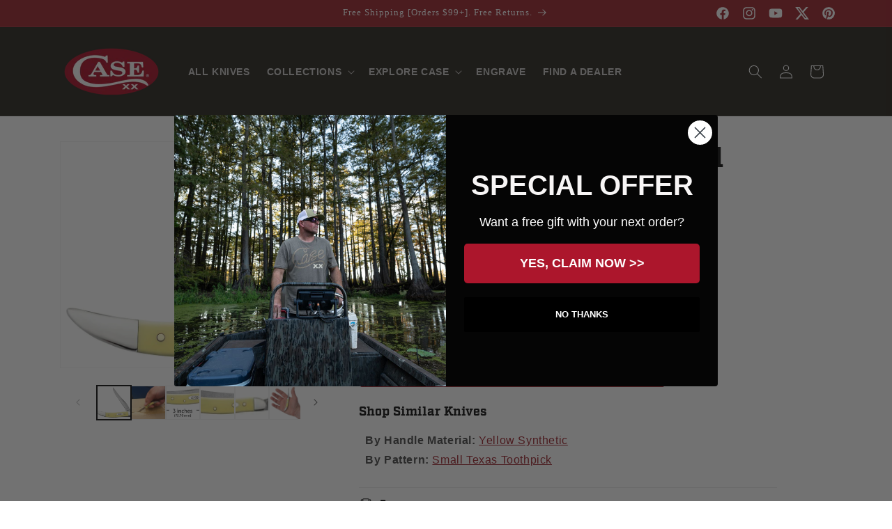

--- FILE ---
content_type: text/html; charset=utf-8
request_url: https://caseknives.com/products/yellow-synthetic-small-texas-toothpick-carbon-steel
body_size: 53641
content:















<!doctype html>
<html class="no-js" lang="en">
  <head>
    
      
    <script src="https://cmp.osano.com/16CVARUECndjY13vV/4ec2048b-66db-4465-9e3b-acd8090461b4/osano.js"></script>
    <style>
      .osano-cm-widget {
        display: none;
        background-image: url(https://cdn.shopify.com/s/files/1/2792/2628/files/Case-cookie-consent-icon.png?v=1718977050);
        background-size: contain;
        border-radius: 100%;
        width: 40px;
        height: 40px;
        left: 1rem;
        bottom: 1rem;
        opacity: 0.9;
        transition-property: opacity, visibility, transform;
                         }
      .osano-cm-widget svg {
        display: none;
                        }
      .osano-cm-widget:focus,
      .osano-cm-widget:hover {
        opacity: 1;
        transform: none;
                        }
      .osano-cm-widget:active {
        transform: translateY(1px);
                        }
    </style>
    

   
   <script>
    (function(d){
      var s = d.createElement("script");
      /* uncomment the following line to override default position (1=rightTop, 2=rightCenter, 3=rightBottom, 4=centerBottom, 5=leftBottom 6=leftCenter 7=leftTop 8=centerTop)*/
      s.setAttribute("data-position",5);
      /* uncomment the following line to override default size (values: small, large)*/
      /* s.setAttribute("data-size", "small");*/
      /* uncomment the following line to override default language (e.g., fr, de, es, he, nl, etc.)*/
      /* s.setAttribute("data-language", "language");*/
      /* uncomment the following line to override color set via widget (e.g., #053f67)*/
      s.setAttribute("data-color", "#101010");
      /* uncomment the following line to override type set via widget (1=person, 2=chair, 3=eye, 4=text)*/
      s.setAttribute("data-type", "1");
      /* s.setAttribute("data-statement_text:", "Our Accessibility Statement");*/
      /* s.setAttribute("data-statement_url", "http://www.example.com/accessibility")";*/
      /* uncomment the following line to override support on mobile devices*/
      /* s.setAttribute("data-mobile", true);*/
      /* uncomment the following line to set custom trigger action for accessibility menu*/
      /* s.setAttribute("data-trigger", "triggerId")*/
      s.setAttribute("data-account", "Pzca52Fbt3");
      s.setAttribute("src", "https://cdn.userway.org/widget.js");
      (d.body || d.head).appendChild(s);
    })(document)
    </script>
    <noscript>Please ensure Javascript is enabled for purposes of <a href="https://userway.org">website accessibility</a></noscript>
    <style>body .uwy.userway_p5 .userway_buttons_wrapper {bottom: 2px !important; left: 2px !important;}</style>
    

    
    
    

    
   
   
   	<script src="//d1liekpayvooaz.cloudfront.net/apps/customizery/customizery.js?shop=caseknives.myshopify.com"></script>
   
   
    

    <link href="https://use.typekit.net/fdr8ypn.css" rel="stylesheet">
    
    
    <meta charset="utf-8">
    <meta http-equiv="X-UA-Compatible" content="IE=edge">
    <meta name="viewport" content="width=device-width,initial-scale=1">
    <meta name="theme-color" content="">
    <link rel="canonical" href="https://caseknives.com/products/yellow-synthetic-small-texas-toothpick-carbon-steel"><link rel="icon" type="image/png" href="//caseknives.com/cdn/shop/files/case-logo_1080x1080_ace87540-8e2a-44a4-b6c6-ba184921daca.png?crop=center&height=32&v=1704486975&width=32"><title>
      Case® | Yellow Synthetic CS Small Texas Toothpick Knife
 &ndash; caseknives.com</title>

    
      <meta name="description" content="These work-ready, Yellow Synthetic knives are built for use all day long. The distinctive yellow handle brightens this family while maintaining its toughness, making it one of the most beloved in the Case line. Shop the Official Case Knives Store!">
    

    

<meta property="og:site_name" content="caseknives.com">
<meta property="og:url" content="https://caseknives.com/products/yellow-synthetic-small-texas-toothpick-carbon-steel">
<meta property="og:title" content="Case® | Yellow Synthetic CS Small Texas Toothpick Knife">
<meta property="og:type" content="product">
<meta property="og:description" content="These work-ready, Yellow Synthetic knives are built for use all day long. The distinctive yellow handle brightens this family while maintaining its toughness, making it one of the most beloved in the Case line. Shop the Official Case Knives Store!">


  <meta property="og:image" content="http://caseknives.com/cdn/shop/products/310d9a178ae387d01a27a235d44066d35f843b2f.jpg?v=1759323840">
  
  <meta property="og:image:secure_url" content="https://caseknives.com/cdn/shop/products/34c1cf49a7974aefab5f4f6d0f76e78e7096dec3.jpg?v=1759323840">
  <meta property="og:image:width" content="1000">
  <meta property="og:image:height" content="836"><meta property="og:price:amount" content="55.99">
  <meta property="og:price:currency" content="USD"><meta name="twitter:site" content="@wrcase"><meta name="twitter:card" content="summary_large_image">
<meta name="twitter:title" content="Case® | Yellow Synthetic CS Small Texas Toothpick Knife">
<meta name="twitter:description" content="These work-ready, Yellow Synthetic knives are built for use all day long. The distinctive yellow handle brightens this family while maintaining its toughness, making it one of the most beloved in the Case line. Shop the Official Case Knives Store!">


    <script src="//caseknives.com/cdn/shop/t/237/assets/constants.js?v=58251544750838685771766002055" defer="defer"></script>
    <script src="//caseknives.com/cdn/shop/t/237/assets/pubsub.js?v=158357773527763999511766002055" defer="defer"></script>
    <script src="//caseknives.com/cdn/shop/t/237/assets/global.js?v=96155009635831187171766002055" defer="defer"></script><script src="//caseknives.com/cdn/shop/t/237/assets/animations.js?v=88693664871331136111766002055" defer="defer"></script>
  <script>window.performance && window.performance.mark && window.performance.mark('shopify.content_for_header.start');</script><meta name="facebook-domain-verification" content="0r2rl4akfepj5kv4roj6w9md1tl98y">
<meta name="google-site-verification" content="49K3FtDlRELdh8sH6Pgs_LWINKmlA7Xzw3JvxotMIb0">
<meta id="shopify-digital-wallet" name="shopify-digital-wallet" content="/27922628/digital_wallets/dialog">
<meta name="shopify-checkout-api-token" content="7367c97fed24f8852915c7f7d16441be">
<link rel="alternate" type="application/json+oembed" href="https://caseknives.com/products/yellow-synthetic-small-texas-toothpick-carbon-steel.oembed">
<script async="async" src="/checkouts/internal/preloads.js?locale=en-US"></script>
<link rel="preconnect" href="https://shop.app" crossorigin="anonymous">
<script async="async" src="https://shop.app/checkouts/internal/preloads.js?locale=en-US&shop_id=27922628" crossorigin="anonymous"></script>
<script id="apple-pay-shop-capabilities" type="application/json">{"shopId":27922628,"countryCode":"US","currencyCode":"USD","merchantCapabilities":["supports3DS"],"merchantId":"gid:\/\/shopify\/Shop\/27922628","merchantName":"caseknives.com","requiredBillingContactFields":["postalAddress","email","phone"],"requiredShippingContactFields":["postalAddress","email","phone"],"shippingType":"shipping","supportedNetworks":["visa","masterCard","amex","discover","elo","jcb"],"total":{"type":"pending","label":"caseknives.com","amount":"1.00"},"shopifyPaymentsEnabled":true,"supportsSubscriptions":true}</script>
<script id="shopify-features" type="application/json">{"accessToken":"7367c97fed24f8852915c7f7d16441be","betas":["rich-media-storefront-analytics"],"domain":"caseknives.com","predictiveSearch":true,"shopId":27922628,"locale":"en"}</script>
<script>var Shopify = Shopify || {};
Shopify.shop = "caseknives.myshopify.com";
Shopify.locale = "en";
Shopify.currency = {"active":"USD","rate":"1.0"};
Shopify.country = "US";
Shopify.theme = {"name":"Case 2.0 - Dec 26","id":127853527089,"schema_name":"Dawn","schema_version":"12.0.0","theme_store_id":null,"role":"main"};
Shopify.theme.handle = "null";
Shopify.theme.style = {"id":null,"handle":null};
Shopify.cdnHost = "caseknives.com/cdn";
Shopify.routes = Shopify.routes || {};
Shopify.routes.root = "/";</script>
<script type="module">!function(o){(o.Shopify=o.Shopify||{}).modules=!0}(window);</script>
<script>!function(o){function n(){var o=[];function n(){o.push(Array.prototype.slice.apply(arguments))}return n.q=o,n}var t=o.Shopify=o.Shopify||{};t.loadFeatures=n(),t.autoloadFeatures=n()}(window);</script>
<script>
  window.ShopifyPay = window.ShopifyPay || {};
  window.ShopifyPay.apiHost = "shop.app\/pay";
  window.ShopifyPay.redirectState = null;
</script>
<script id="shop-js-analytics" type="application/json">{"pageType":"product"}</script>
<script defer="defer" async type="module" src="//caseknives.com/cdn/shopifycloud/shop-js/modules/v2/client.init-shop-cart-sync_BApSsMSl.en.esm.js"></script>
<script defer="defer" async type="module" src="//caseknives.com/cdn/shopifycloud/shop-js/modules/v2/chunk.common_CBoos6YZ.esm.js"></script>
<script type="module">
  await import("//caseknives.com/cdn/shopifycloud/shop-js/modules/v2/client.init-shop-cart-sync_BApSsMSl.en.esm.js");
await import("//caseknives.com/cdn/shopifycloud/shop-js/modules/v2/chunk.common_CBoos6YZ.esm.js");

  window.Shopify.SignInWithShop?.initShopCartSync?.({"fedCMEnabled":true,"windoidEnabled":true});

</script>
<script>
  window.Shopify = window.Shopify || {};
  if (!window.Shopify.featureAssets) window.Shopify.featureAssets = {};
  window.Shopify.featureAssets['shop-js'] = {"shop-cart-sync":["modules/v2/client.shop-cart-sync_DJczDl9f.en.esm.js","modules/v2/chunk.common_CBoos6YZ.esm.js"],"init-fed-cm":["modules/v2/client.init-fed-cm_BzwGC0Wi.en.esm.js","modules/v2/chunk.common_CBoos6YZ.esm.js"],"init-windoid":["modules/v2/client.init-windoid_BS26ThXS.en.esm.js","modules/v2/chunk.common_CBoos6YZ.esm.js"],"init-shop-email-lookup-coordinator":["modules/v2/client.init-shop-email-lookup-coordinator_DFwWcvrS.en.esm.js","modules/v2/chunk.common_CBoos6YZ.esm.js"],"shop-cash-offers":["modules/v2/client.shop-cash-offers_DthCPNIO.en.esm.js","modules/v2/chunk.common_CBoos6YZ.esm.js","modules/v2/chunk.modal_Bu1hFZFC.esm.js"],"shop-button":["modules/v2/client.shop-button_D_JX508o.en.esm.js","modules/v2/chunk.common_CBoos6YZ.esm.js"],"shop-toast-manager":["modules/v2/client.shop-toast-manager_tEhgP2F9.en.esm.js","modules/v2/chunk.common_CBoos6YZ.esm.js"],"avatar":["modules/v2/client.avatar_BTnouDA3.en.esm.js"],"pay-button":["modules/v2/client.pay-button_BuNmcIr_.en.esm.js","modules/v2/chunk.common_CBoos6YZ.esm.js"],"init-shop-cart-sync":["modules/v2/client.init-shop-cart-sync_BApSsMSl.en.esm.js","modules/v2/chunk.common_CBoos6YZ.esm.js"],"shop-login-button":["modules/v2/client.shop-login-button_DwLgFT0K.en.esm.js","modules/v2/chunk.common_CBoos6YZ.esm.js","modules/v2/chunk.modal_Bu1hFZFC.esm.js"],"init-customer-accounts-sign-up":["modules/v2/client.init-customer-accounts-sign-up_TlVCiykN.en.esm.js","modules/v2/client.shop-login-button_DwLgFT0K.en.esm.js","modules/v2/chunk.common_CBoos6YZ.esm.js","modules/v2/chunk.modal_Bu1hFZFC.esm.js"],"init-shop-for-new-customer-accounts":["modules/v2/client.init-shop-for-new-customer-accounts_DrjXSI53.en.esm.js","modules/v2/client.shop-login-button_DwLgFT0K.en.esm.js","modules/v2/chunk.common_CBoos6YZ.esm.js","modules/v2/chunk.modal_Bu1hFZFC.esm.js"],"init-customer-accounts":["modules/v2/client.init-customer-accounts_C0Oh2ljF.en.esm.js","modules/v2/client.shop-login-button_DwLgFT0K.en.esm.js","modules/v2/chunk.common_CBoos6YZ.esm.js","modules/v2/chunk.modal_Bu1hFZFC.esm.js"],"shop-follow-button":["modules/v2/client.shop-follow-button_C5D3XtBb.en.esm.js","modules/v2/chunk.common_CBoos6YZ.esm.js","modules/v2/chunk.modal_Bu1hFZFC.esm.js"],"checkout-modal":["modules/v2/client.checkout-modal_8TC_1FUY.en.esm.js","modules/v2/chunk.common_CBoos6YZ.esm.js","modules/v2/chunk.modal_Bu1hFZFC.esm.js"],"lead-capture":["modules/v2/client.lead-capture_D-pmUjp9.en.esm.js","modules/v2/chunk.common_CBoos6YZ.esm.js","modules/v2/chunk.modal_Bu1hFZFC.esm.js"],"shop-login":["modules/v2/client.shop-login_BmtnoEUo.en.esm.js","modules/v2/chunk.common_CBoos6YZ.esm.js","modules/v2/chunk.modal_Bu1hFZFC.esm.js"],"payment-terms":["modules/v2/client.payment-terms_BHOWV7U_.en.esm.js","modules/v2/chunk.common_CBoos6YZ.esm.js","modules/v2/chunk.modal_Bu1hFZFC.esm.js"]};
</script>
<script>(function() {
  var isLoaded = false;
  function asyncLoad() {
    if (isLoaded) return;
    isLoaded = true;
    var urls = ["https:\/\/na.shgcdn3.com\/collector.js?shop=caseknives.myshopify.com","\/\/d1liekpayvooaz.cloudfront.net\/apps\/customizery\/customizery.js?shop=caseknives.myshopify.com","https:\/\/api-na1.hubapi.com\/scriptloader\/v1\/49587721.js?shop=caseknives.myshopify.com","https:\/\/api-na1.hubapi.com\/scriptloader\/v1\/50164009.js?shop=caseknives.myshopify.com"];
    for (var i = 0; i < urls.length; i++) {
      var s = document.createElement('script');
      s.type = 'text/javascript';
      s.async = true;
      s.src = urls[i];
      var x = document.getElementsByTagName('script')[0];
      x.parentNode.insertBefore(s, x);
    }
  };
  if(window.attachEvent) {
    window.attachEvent('onload', asyncLoad);
  } else {
    window.addEventListener('load', asyncLoad, false);
  }
})();</script>
<script id="__st">var __st={"a":27922628,"offset":-18000,"reqid":"6a3f2d8c-0cba-472c-983f-069821552e55-1768935242","pageurl":"caseknives.com\/products\/yellow-synthetic-small-texas-toothpick-carbon-steel","u":"a7dbbcb7ee3b","p":"product","rtyp":"product","rid":541903421489};</script>
<script>window.ShopifyPaypalV4VisibilityTracking = true;</script>
<script id="captcha-bootstrap">!function(){'use strict';const t='contact',e='account',n='new_comment',o=[[t,t],['blogs',n],['comments',n],[t,'customer']],c=[[e,'customer_login'],[e,'guest_login'],[e,'recover_customer_password'],[e,'create_customer']],r=t=>t.map((([t,e])=>`form[action*='/${t}']:not([data-nocaptcha='true']) input[name='form_type'][value='${e}']`)).join(','),a=t=>()=>t?[...document.querySelectorAll(t)].map((t=>t.form)):[];function s(){const t=[...o],e=r(t);return a(e)}const i='password',u='form_key',d=['recaptcha-v3-token','g-recaptcha-response','h-captcha-response',i],f=()=>{try{return window.sessionStorage}catch{return}},m='__shopify_v',_=t=>t.elements[u];function p(t,e,n=!1){try{const o=window.sessionStorage,c=JSON.parse(o.getItem(e)),{data:r}=function(t){const{data:e,action:n}=t;return t[m]||n?{data:e,action:n}:{data:t,action:n}}(c);for(const[e,n]of Object.entries(r))t.elements[e]&&(t.elements[e].value=n);n&&o.removeItem(e)}catch(o){console.error('form repopulation failed',{error:o})}}const l='form_type',E='cptcha';function T(t){t.dataset[E]=!0}const w=window,h=w.document,L='Shopify',v='ce_forms',y='captcha';let A=!1;((t,e)=>{const n=(g='f06e6c50-85a8-45c8-87d0-21a2b65856fe',I='https://cdn.shopify.com/shopifycloud/storefront-forms-hcaptcha/ce_storefront_forms_captcha_hcaptcha.v1.5.2.iife.js',D={infoText:'Protected by hCaptcha',privacyText:'Privacy',termsText:'Terms'},(t,e,n)=>{const o=w[L][v],c=o.bindForm;if(c)return c(t,g,e,D).then(n);var r;o.q.push([[t,g,e,D],n]),r=I,A||(h.body.append(Object.assign(h.createElement('script'),{id:'captcha-provider',async:!0,src:r})),A=!0)});var g,I,D;w[L]=w[L]||{},w[L][v]=w[L][v]||{},w[L][v].q=[],w[L][y]=w[L][y]||{},w[L][y].protect=function(t,e){n(t,void 0,e),T(t)},Object.freeze(w[L][y]),function(t,e,n,w,h,L){const[v,y,A,g]=function(t,e,n){const i=e?o:[],u=t?c:[],d=[...i,...u],f=r(d),m=r(i),_=r(d.filter((([t,e])=>n.includes(e))));return[a(f),a(m),a(_),s()]}(w,h,L),I=t=>{const e=t.target;return e instanceof HTMLFormElement?e:e&&e.form},D=t=>v().includes(t);t.addEventListener('submit',(t=>{const e=I(t);if(!e)return;const n=D(e)&&!e.dataset.hcaptchaBound&&!e.dataset.recaptchaBound,o=_(e),c=g().includes(e)&&(!o||!o.value);(n||c)&&t.preventDefault(),c&&!n&&(function(t){try{if(!f())return;!function(t){const e=f();if(!e)return;const n=_(t);if(!n)return;const o=n.value;o&&e.removeItem(o)}(t);const e=Array.from(Array(32),(()=>Math.random().toString(36)[2])).join('');!function(t,e){_(t)||t.append(Object.assign(document.createElement('input'),{type:'hidden',name:u})),t.elements[u].value=e}(t,e),function(t,e){const n=f();if(!n)return;const o=[...t.querySelectorAll(`input[type='${i}']`)].map((({name:t})=>t)),c=[...d,...o],r={};for(const[a,s]of new FormData(t).entries())c.includes(a)||(r[a]=s);n.setItem(e,JSON.stringify({[m]:1,action:t.action,data:r}))}(t,e)}catch(e){console.error('failed to persist form',e)}}(e),e.submit())}));const S=(t,e)=>{t&&!t.dataset[E]&&(n(t,e.some((e=>e===t))),T(t))};for(const o of['focusin','change'])t.addEventListener(o,(t=>{const e=I(t);D(e)&&S(e,y())}));const B=e.get('form_key'),M=e.get(l),P=B&&M;t.addEventListener('DOMContentLoaded',(()=>{const t=y();if(P)for(const e of t)e.elements[l].value===M&&p(e,B);[...new Set([...A(),...v().filter((t=>'true'===t.dataset.shopifyCaptcha))])].forEach((e=>S(e,t)))}))}(h,new URLSearchParams(w.location.search),n,t,e,['guest_login'])})(!0,!0)}();</script>
<script integrity="sha256-4kQ18oKyAcykRKYeNunJcIwy7WH5gtpwJnB7kiuLZ1E=" data-source-attribution="shopify.loadfeatures" defer="defer" src="//caseknives.com/cdn/shopifycloud/storefront/assets/storefront/load_feature-a0a9edcb.js" crossorigin="anonymous"></script>
<script crossorigin="anonymous" defer="defer" src="//caseknives.com/cdn/shopifycloud/storefront/assets/shopify_pay/storefront-65b4c6d7.js?v=20250812"></script>
<script data-source-attribution="shopify.dynamic_checkout.dynamic.init">var Shopify=Shopify||{};Shopify.PaymentButton=Shopify.PaymentButton||{isStorefrontPortableWallets:!0,init:function(){window.Shopify.PaymentButton.init=function(){};var t=document.createElement("script");t.src="https://caseknives.com/cdn/shopifycloud/portable-wallets/latest/portable-wallets.en.js",t.type="module",document.head.appendChild(t)}};
</script>
<script data-source-attribution="shopify.dynamic_checkout.buyer_consent">
  function portableWalletsHideBuyerConsent(e){var t=document.getElementById("shopify-buyer-consent"),n=document.getElementById("shopify-subscription-policy-button");t&&n&&(t.classList.add("hidden"),t.setAttribute("aria-hidden","true"),n.removeEventListener("click",e))}function portableWalletsShowBuyerConsent(e){var t=document.getElementById("shopify-buyer-consent"),n=document.getElementById("shopify-subscription-policy-button");t&&n&&(t.classList.remove("hidden"),t.removeAttribute("aria-hidden"),n.addEventListener("click",e))}window.Shopify?.PaymentButton&&(window.Shopify.PaymentButton.hideBuyerConsent=portableWalletsHideBuyerConsent,window.Shopify.PaymentButton.showBuyerConsent=portableWalletsShowBuyerConsent);
</script>
<script data-source-attribution="shopify.dynamic_checkout.cart.bootstrap">document.addEventListener("DOMContentLoaded",(function(){function t(){return document.querySelector("shopify-accelerated-checkout-cart, shopify-accelerated-checkout")}if(t())Shopify.PaymentButton.init();else{new MutationObserver((function(e,n){t()&&(Shopify.PaymentButton.init(),n.disconnect())})).observe(document.body,{childList:!0,subtree:!0})}}));
</script>
<link id="shopify-accelerated-checkout-styles" rel="stylesheet" media="screen" href="https://caseknives.com/cdn/shopifycloud/portable-wallets/latest/accelerated-checkout-backwards-compat.css" crossorigin="anonymous">
<style id="shopify-accelerated-checkout-cart">
        #shopify-buyer-consent {
  margin-top: 1em;
  display: inline-block;
  width: 100%;
}

#shopify-buyer-consent.hidden {
  display: none;
}

#shopify-subscription-policy-button {
  background: none;
  border: none;
  padding: 0;
  text-decoration: underline;
  font-size: inherit;
  cursor: pointer;
}

#shopify-subscription-policy-button::before {
  box-shadow: none;
}

      </style>
<script id="sections-script" data-sections="header" defer="defer" src="//caseknives.com/cdn/shop/t/237/compiled_assets/scripts.js?v=42712"></script>
<script>window.performance && window.performance.mark && window.performance.mark('shopify.content_for_header.end');</script>
  





  <script type="text/javascript">
    
      window.__shgMoneyFormat = window.__shgMoneyFormat || {"USD":{"currency":"USD","currency_symbol":"$","currency_symbol_location":"left","decimal_places":2,"decimal_separator":".","thousands_separator":","}};
    
    window.__shgCurrentCurrencyCode = window.__shgCurrentCurrencyCode || {
      currency: "USD",
      currency_symbol: "$",
      decimal_separator: ".",
      thousands_separator: ",",
      decimal_places: 2,
      currency_symbol_location: "left"
    };
  </script>





    <style data-shopify>
      
      
      
      
      

      
        :root,
        .color-background-1 {
          --color-background: 255,255,255;
        
          --gradient-background: #ffffff;
        

        

        --color-foreground: 18,18,18;
        --color-background-contrast: 191,191,191;
        --color-shadow: 26,27,24;
        --color-button: 158,40,49;
        --color-button-text: 255,255,255;
        --color-secondary-button: 255,255,255;
        --color-secondary-button-text: 18,18,18;
        --color-link: 18,18,18;
        --color-badge-foreground: 18,18,18;
        --color-badge-background: 255,255,255;
        --color-badge-border: 18,18,18;
        --payment-terms-background-color: rgb(255 255 255);
      }
      
        
        .color-background-2 {
          --color-background: 245,245,245;
        
          --gradient-background: #f5f5f5;
        

        

        --color-foreground: 18,18,18;
        --color-background-contrast: 181,181,181;
        --color-shadow: 18,18,18;
        --color-button: 18,18,18;
        --color-button-text: 243,243,243;
        --color-secondary-button: 245,245,245;
        --color-secondary-button-text: 18,18,18;
        --color-link: 18,18,18;
        --color-badge-foreground: 18,18,18;
        --color-badge-background: 245,245,245;
        --color-badge-border: 18,18,18;
        --payment-terms-background-color: rgb(245 245 245);
      }
      
        
        .color-inverse {
          --color-background: 18,18,18;
        
          --gradient-background: #121212;
        

        

        --color-foreground: 255,255,255;
        --color-background-contrast: 146,146,146;
        --color-shadow: 26,27,24;
        --color-button: 255,255,255;
        --color-button-text: 18,18,18;
        --color-secondary-button: 18,18,18;
        --color-secondary-button-text: 255,255,255;
        --color-link: 255,255,255;
        --color-badge-foreground: 255,255,255;
        --color-badge-background: 18,18,18;
        --color-badge-border: 255,255,255;
        --payment-terms-background-color: rgb(18 18 18);
      }
      
        
        .color-accent-1 {
          --color-background: 158,40,49;
        
          --gradient-background: #9e2831;
        

        

        --color-foreground: 255,255,255;
        --color-background-contrast: 56,14,17;
        --color-shadow: 18,18,18;
        --color-button: 255,255,255;
        --color-button-text: 158,40,49;
        --color-secondary-button: 158,40,49;
        --color-secondary-button-text: 255,255,255;
        --color-link: 255,255,255;
        --color-badge-foreground: 255,255,255;
        --color-badge-background: 158,40,49;
        --color-badge-border: 255,255,255;
        --payment-terms-background-color: rgb(158 40 49);
      }
      
        
        .color-accent-2 {
          --color-background: 234,227,209;
        
          --gradient-background: #eae3d1;
        

        

        --color-foreground: 46,43,36;
        --color-background-contrast: 194,174,121;
        --color-shadow: 26,27,24;
        --color-button: 46,43,36;
        --color-button-text: 247,245,236;
        --color-secondary-button: 234,227,209;
        --color-secondary-button-text: 158,40,49;
        --color-link: 158,40,49;
        --color-badge-foreground: 46,43,36;
        --color-badge-background: 234,227,209;
        --color-badge-border: 46,43,36;
        --payment-terms-background-color: rgb(234 227 209);
      }
      
        
        .color-scheme-3fc86fe4-7dcf-4e22-8d48-7841408fdbbb {
          --color-background: 46,43,36;
        
          --gradient-background: #2e2b24;
        

        

        --color-foreground: 255,255,255;
        --color-background-contrast: 60,56,47;
        --color-shadow: 26,27,24;
        --color-button: 158,40,49;
        --color-button-text: 255,255,255;
        --color-secondary-button: 46,43,36;
        --color-secondary-button-text: 18,18,18;
        --color-link: 18,18,18;
        --color-badge-foreground: 255,255,255;
        --color-badge-background: 46,43,36;
        --color-badge-border: 255,255,255;
        --payment-terms-background-color: rgb(46 43 36);
      }
      
        
        .color-scheme-a899a097-cb2c-4c20-acf6-a8ebb9169fae {
          --color-background: 243,243,243;
        
          --gradient-background: #f3f3f3;
        

        

        --color-foreground: 46,43,36;
        --color-background-contrast: 179,179,179;
        --color-shadow: 26,27,24;
        --color-button: 158,40,49;
        --color-button-text: 255,255,255;
        --color-secondary-button: 243,243,243;
        --color-secondary-button-text: 18,18,18;
        --color-link: 18,18,18;
        --color-badge-foreground: 46,43,36;
        --color-badge-background: 243,243,243;
        --color-badge-border: 46,43,36;
        --payment-terms-background-color: rgb(243 243 243);
      }
      
        
        .color-scheme-940fc7fc-058a-4de4-8f23-9d54cb20b64a {
          --color-background: 46,43,36;
        
          --gradient-background: #2e2b24;
        

        

        --color-foreground: 255,255,255;
        --color-background-contrast: 60,56,47;
        --color-shadow: 26,27,24;
        --color-button: 158,40,49;
        --color-button-text: 255,255,255;
        --color-secondary-button: 46,43,36;
        --color-secondary-button-text: 158,40,49;
        --color-link: 158,40,49;
        --color-badge-foreground: 255,255,255;
        --color-badge-background: 46,43,36;
        --color-badge-border: 255,255,255;
        --payment-terms-background-color: rgb(46 43 36);
      }
      
        
        .color-scheme-560815f5-92b2-419b-b447-bed1a49c5825 {
          --color-background: 234,227,209;
        
          --gradient-background: #eae3d1;
        

        

        --color-foreground: 18,18,18;
        --color-background-contrast: 194,174,121;
        --color-shadow: 26,27,24;
        --color-button: 158,40,49;
        --color-button-text: 255,255,255;
        --color-secondary-button: 234,227,209;
        --color-secondary-button-text: 18,18,18;
        --color-link: 18,18,18;
        --color-badge-foreground: 18,18,18;
        --color-badge-background: 234,227,209;
        --color-badge-border: 18,18,18;
        --payment-terms-background-color: rgb(234 227 209);
      }
      
        
        .color-scheme-507fb283-832c-45e9-9037-2af2308ec639 {
          --color-background: 255,255,255;
        
          --gradient-background: radial-gradient(rgba(1, 1, 1, 0.7), rgba(16, 16, 16, 0.6) 100%);
        

        

        --color-foreground: 255,255,255;
        --color-background-contrast: 191,191,191;
        --color-shadow: 26,27,24;
        --color-button: 158,40,49;
        --color-button-text: 255,255,255;
        --color-secondary-button: 255,255,255;
        --color-secondary-button-text: 18,18,18;
        --color-link: 18,18,18;
        --color-badge-foreground: 255,255,255;
        --color-badge-background: 255,255,255;
        --color-badge-border: 255,255,255;
        --payment-terms-background-color: rgb(255 255 255);
      }
      
        
        .color-scheme-8c88dbca-41b9-41d2-b1fd-716196b5c928 {
          --color-background: 158,40,49;
        
          --gradient-background: #9e2831;
        

        

        --color-foreground: 255,255,255;
        --color-background-contrast: 56,14,17;
        --color-shadow: 26,27,24;
        --color-button: 26,27,24;
        --color-button-text: 255,255,255;
        --color-secondary-button: 158,40,49;
        --color-secondary-button-text: 255,255,255;
        --color-link: 255,255,255;
        --color-badge-foreground: 255,255,255;
        --color-badge-background: 158,40,49;
        --color-badge-border: 255,255,255;
        --payment-terms-background-color: rgb(158 40 49);
      }
      
        
        .color-scheme-70c2b3f0-19e4-427c-9122-17105138f6ab {
          --color-background: 255,255,255;
        
          --gradient-background: #ffffff;
        

        

        --color-foreground: 1,36,64;
        --color-background-contrast: 191,191,191;
        --color-shadow: 26,27,24;
        --color-button: 8,121,183;
        --color-button-text: 255,255,255;
        --color-secondary-button: 255,255,255;
        --color-secondary-button-text: 18,18,18;
        --color-link: 18,18,18;
        --color-badge-foreground: 1,36,64;
        --color-badge-background: 255,255,255;
        --color-badge-border: 1,36,64;
        --payment-terms-background-color: rgb(255 255 255);
      }
      
        
        .color-scheme-cbbba4e0-b85e-41a2-ae8e-a48c8caec3c3 {
          --color-background: 1,36,64;
        
          --gradient-background: #012440;
        

        

        --color-foreground: 255,255,255;
        --color-background-contrast: 1,50,89;
        --color-shadow: 26,27,24;
        --color-button: 8,121,183;
        --color-button-text: 255,255,255;
        --color-secondary-button: 1,36,64;
        --color-secondary-button-text: 18,18,18;
        --color-link: 18,18,18;
        --color-badge-foreground: 255,255,255;
        --color-badge-background: 1,36,64;
        --color-badge-border: 255,255,255;
        --payment-terms-background-color: rgb(1 36 64);
      }
      
        
        .color-scheme-2d23d17b-edf6-4eb0-a69b-46e859f68b55 {
          --color-background: 0,0,0;
        
          --gradient-background: #000000;
        

        

        --color-foreground: 255,255,255;
        --color-background-contrast: 128,128,128;
        --color-shadow: 26,27,24;
        --color-button: 158,40,49;
        --color-button-text: 255,255,255;
        --color-secondary-button: 0,0,0;
        --color-secondary-button-text: 158,40,49;
        --color-link: 158,40,49;
        --color-badge-foreground: 255,255,255;
        --color-badge-background: 0,0,0;
        --color-badge-border: 255,255,255;
        --payment-terms-background-color: rgb(0 0 0);
      }
      

      body, .color-background-1, .color-background-2, .color-inverse, .color-accent-1, .color-accent-2, .color-scheme-3fc86fe4-7dcf-4e22-8d48-7841408fdbbb, .color-scheme-a899a097-cb2c-4c20-acf6-a8ebb9169fae, .color-scheme-940fc7fc-058a-4de4-8f23-9d54cb20b64a, .color-scheme-560815f5-92b2-419b-b447-bed1a49c5825, .color-scheme-507fb283-832c-45e9-9037-2af2308ec639, .color-scheme-8c88dbca-41b9-41d2-b1fd-716196b5c928, .color-scheme-70c2b3f0-19e4-427c-9122-17105138f6ab, .color-scheme-cbbba4e0-b85e-41a2-ae8e-a48c8caec3c3, .color-scheme-2d23d17b-edf6-4eb0-a69b-46e859f68b55 {
        color: rgba(var(--color-foreground), 0.75);
        background-color: rgb(var(--color-background));
      }

      :root {
        --font-body-family: "system_ui", -apple-system, 'Segoe UI', Roboto, 'Helvetica Neue', 'Noto Sans', 'Liberation Sans', Arial, sans-serif, 'Apple Color Emoji', 'Segoe UI Emoji', 'Segoe UI Symbol', 'Noto Color Emoji';
        --font-body-style: normal;
        --font-body-weight: 400;
        --font-body-weight-bold: 700;

        --font-heading-family: "New York", Iowan Old Style, Apple Garamond, Baskerville, Times New Roman, Droid Serif, Times, Source Serif Pro, serif, Apple Color Emoji, Segoe UI Emoji, Segoe UI Symbol;
        --font-heading-style: normal;
        --font-heading-weight: 400;

        --font-body-scale: 1.0;
        --font-heading-scale: 1.0;

        --media-padding: px;
        --media-border-opacity: 0.05;
        --media-border-width: 1px;
        --media-radius: 0px;
        --media-shadow-opacity: 0.0;
        --media-shadow-horizontal-offset: 0px;
        --media-shadow-vertical-offset: 4px;
        --media-shadow-blur-radius: 5px;
        --media-shadow-visible: 0;

        --page-width: 120rem;
        --page-width-margin: 0rem;

        --product-card-image-padding: 1.4rem;
        --product-card-corner-radius: 0.0rem;
        --product-card-text-alignment: left;
        --product-card-border-width: 0.1rem;
        --product-card-border-opacity: 0.1;
        --product-card-shadow-opacity: 0.0;
        --product-card-shadow-visible: 0;
        --product-card-shadow-horizontal-offset: 0.0rem;
        --product-card-shadow-vertical-offset: 0.4rem;
        --product-card-shadow-blur-radius: 0.5rem;

        --collection-card-image-padding: 0.0rem;
        --collection-card-corner-radius: 0.0rem;
        --collection-card-text-alignment: left;
        --collection-card-border-width: 0.0rem;
        --collection-card-border-opacity: 0.0;
        --collection-card-shadow-opacity: 0.1;
        --collection-card-shadow-visible: 1;
        --collection-card-shadow-horizontal-offset: 0.0rem;
        --collection-card-shadow-vertical-offset: 0.0rem;
        --collection-card-shadow-blur-radius: 0.0rem;

        --blog-card-image-padding: 0.0rem;
        --blog-card-corner-radius: 0.0rem;
        --blog-card-text-alignment: left;
        --blog-card-border-width: 0.0rem;
        --blog-card-border-opacity: 0.0;
        --blog-card-shadow-opacity: 0.1;
        --blog-card-shadow-visible: 1;
        --blog-card-shadow-horizontal-offset: 0.0rem;
        --blog-card-shadow-vertical-offset: 0.0rem;
        --blog-card-shadow-blur-radius: 0.0rem;

        --badge-corner-radius: 3.0rem;

        --popup-border-width: 1px;
        --popup-border-opacity: 0.1;
        --popup-corner-radius: 0px;
        --popup-shadow-opacity: 0.0;
        --popup-shadow-horizontal-offset: 0px;
        --popup-shadow-vertical-offset: 4px;
        --popup-shadow-blur-radius: 5px;

        --drawer-border-width: 1px;
        --drawer-border-opacity: 0.1;
        --drawer-shadow-opacity: 0.0;
        --drawer-shadow-horizontal-offset: 0px;
        --drawer-shadow-vertical-offset: 4px;
        --drawer-shadow-blur-radius: 5px;

        --spacing-sections-desktop: 0px;
        --spacing-sections-mobile: 0px;

        --grid-desktop-vertical-spacing: 8px;
        --grid-desktop-horizontal-spacing: 8px;
        --grid-mobile-vertical-spacing: 4px;
        --grid-mobile-horizontal-spacing: 4px;

        --text-boxes-border-opacity: 0.1;
        --text-boxes-border-width: 0px;
        --text-boxes-radius: 0px;
        --text-boxes-shadow-opacity: 0.0;
        --text-boxes-shadow-visible: 0;
        --text-boxes-shadow-horizontal-offset: 0px;
        --text-boxes-shadow-vertical-offset: 4px;
        --text-boxes-shadow-blur-radius: 5px;

        --buttons-radius: 4px;
        --buttons-radius-outset: 5px;
        --buttons-border-width: 1px;
        --buttons-border-opacity: 1.0;
        --buttons-shadow-opacity: 0.0;
        --buttons-shadow-visible: 0;
        --buttons-shadow-horizontal-offset: 0px;
        --buttons-shadow-vertical-offset: 4px;
        --buttons-shadow-blur-radius: 5px;
        --buttons-border-offset: 0.3px;

        --inputs-radius: 0px;
        --inputs-border-width: 1px;
        --inputs-border-opacity: 0.55;
        --inputs-shadow-opacity: 0.0;
        --inputs-shadow-horizontal-offset: 0px;
        --inputs-margin-offset: 0px;
        --inputs-shadow-vertical-offset: 4px;
        --inputs-shadow-blur-radius: 5px;
        --inputs-radius-outset: 0px;

        --variant-pills-radius: 40px;
        --variant-pills-border-width: 1px;
        --variant-pills-border-opacity: 0.55;
        --variant-pills-shadow-opacity: 0.0;
        --variant-pills-shadow-horizontal-offset: 0px;
        --variant-pills-shadow-vertical-offset: 4px;
        --variant-pills-shadow-blur-radius: 5px;
      }

      *,
      *::before,
      *::after {
        box-sizing: inherit;
      }

      html {
        box-sizing: border-box;
        font-size: calc(var(--font-body-scale) * 62.5%);
        height: 100%;
      }

      body {
        display: grid;
        grid-template-rows: auto auto 1fr auto;
        grid-template-columns: 100%;
        min-height: 100%;
        margin: 0;
        font-size: 1.5rem;
        letter-spacing: 0.06rem;
        line-height: calc(1 + 0.8 / var(--font-body-scale));
        font-family: var(--font-body-family);
        font-style: var(--font-body-style);
        font-weight: var(--font-body-weight);
      }

      @media screen and (min-width: 750px) {
        body {
          font-size: 1.6rem;
        }
      }
    </style>
  
    <link href="//caseknives.com/cdn/shop/t/237/assets/base.css?v=3029478595243278511766002055" rel="stylesheet" type="text/css" media="all" />
<link
        rel="stylesheet"
        href="//caseknives.com/cdn/shop/t/237/assets/component-predictive-search.css?v=118923337488134913561766002055"
        media="print"
        onload="this.media='all'"
      ><script>
      document.documentElement.className = document.documentElement.className.replace('no-js', 'js');
      if (Shopify.designMode) {
        document.documentElement.classList.add('shopify-design-mode');
      }
    </script>

    
      

<script type="text/javascript">
  
    window.SHG_CUSTOMER = null;
  
</script>







      <meta name="facebook-domain-verification" content="zkdh6eebwy4fsc1dnm1eryobn288s9" />
      <meta name="p:domain_verify" content="07c546bc64d5ed1281adab8fa78d752c"/> 
    
    
  <!-- BEGIN app block: shopify://apps/elevar-conversion-tracking/blocks/dataLayerEmbed/bc30ab68-b15c-4311-811f-8ef485877ad6 -->



<script type="module" dynamic>
  const configUrl = "/a/elevar/static/configs/395098f82940d95d90fbb909dda1e8b533e520f8/config.js";
  const config = (await import(configUrl)).default;
  const scriptUrl = config.script_src_app_theme_embed;

  if (scriptUrl) {
    const { handler } = await import(scriptUrl);

    await handler(
      config,
      {
        cartData: {
  marketId: "347275313",
  attributes:{},
  cartTotal: "0.0",
  currencyCode:"USD",
  items: []
}
,
        user: {cartTotal: "0.0",
    currencyCode:"USD",customer: {},
}
,
        isOnCartPage:false,
        collectionView:null,
        searchResultsView:null,
        productView:{
    attributes:{},
    currencyCode:"USD",defaultVariant: {id:"00091",name:"Yellow Synthetic CS Small Texas Toothpick",
        brand:"Case",
        category:"Knives",
        variant:"Default Title",
        price: "55.99",
        productId: "541903421489",
        variantId: "7279322366001",
        compareAtPrice: "0.0",image:"\/\/caseknives.com\/cdn\/shop\/products\/34c1cf49a7974aefab5f4f6d0f76e78e7096dec3.jpg?v=1759323840",url:"\/products\/yellow-synthetic-small-texas-toothpick-carbon-steel?variant=7279322366001"},items: [{id:"00091",name:"Yellow Synthetic CS Small Texas Toothpick",
          brand:"Case",
          category:"Knives",
          variant:"Default Title",
          price: "55.99",
          productId: "541903421489",
          variantId: "7279322366001",
          compareAtPrice: "0.0",image:"\/\/caseknives.com\/cdn\/shop\/products\/34c1cf49a7974aefab5f4f6d0f76e78e7096dec3.jpg?v=1759323840",url:"\/products\/yellow-synthetic-small-texas-toothpick-carbon-steel?variant=7279322366001"},]
  },
        checkoutComplete: null
      }
    );
  }
</script>


<!-- END app block --><!-- BEGIN app block: shopify://apps/klaviyo-email-marketing-sms/blocks/klaviyo-onsite-embed/2632fe16-c075-4321-a88b-50b567f42507 -->












  <script async src="https://static.klaviyo.com/onsite/js/LjcBU8/klaviyo.js?company_id=LjcBU8"></script>
  <script>!function(){if(!window.klaviyo){window._klOnsite=window._klOnsite||[];try{window.klaviyo=new Proxy({},{get:function(n,i){return"push"===i?function(){var n;(n=window._klOnsite).push.apply(n,arguments)}:function(){for(var n=arguments.length,o=new Array(n),w=0;w<n;w++)o[w]=arguments[w];var t="function"==typeof o[o.length-1]?o.pop():void 0,e=new Promise((function(n){window._klOnsite.push([i].concat(o,[function(i){t&&t(i),n(i)}]))}));return e}}})}catch(n){window.klaviyo=window.klaviyo||[],window.klaviyo.push=function(){var n;(n=window._klOnsite).push.apply(n,arguments)}}}}();</script>

  
    <script id="viewed_product">
      if (item == null) {
        var _learnq = _learnq || [];

        var MetafieldReviews = null
        var MetafieldYotpoRating = null
        var MetafieldYotpoCount = null
        var MetafieldLooxRating = null
        var MetafieldLooxCount = null
        var okendoProduct = null
        var okendoProductReviewCount = null
        var okendoProductReviewAverageValue = null
        try {
          // The following fields are used for Customer Hub recently viewed in order to add reviews.
          // This information is not part of __kla_viewed. Instead, it is part of __kla_viewed_reviewed_items
          MetafieldReviews = {};
          MetafieldYotpoRating = null
          MetafieldYotpoCount = null
          MetafieldLooxRating = null
          MetafieldLooxCount = null

          okendoProduct = null
          // If the okendo metafield is not legacy, it will error, which then requires the new json formatted data
          if (okendoProduct && 'error' in okendoProduct) {
            okendoProduct = null
          }
          okendoProductReviewCount = okendoProduct ? okendoProduct.reviewCount : null
          okendoProductReviewAverageValue = okendoProduct ? okendoProduct.reviewAverageValue : null
        } catch (error) {
          console.error('Error in Klaviyo onsite reviews tracking:', error);
        }

        var item = {
          Name: "Yellow Synthetic CS Small Texas Toothpick",
          ProductID: 541903421489,
          Categories: ["All Knives","All Products","Carbon Steel Knives","Case® Everyday Carry Knives","Case® Pocket Knives","Everyday Carry Knives","Find The Right Knife","Folding Pocket Knives","Gifts Under $100","Gifts under $125","Heritage Knives","Knives Under $75","low stock","Non-Culinary Knives","Small Texas Toothpick","Yellow Synthetic"],
          ImageURL: "https://caseknives.com/cdn/shop/products/34c1cf49a7974aefab5f4f6d0f76e78e7096dec3_grande.jpg?v=1759323840",
          URL: "https://caseknives.com/products/yellow-synthetic-small-texas-toothpick-carbon-steel",
          Brand: "Case",
          Price: "$55.99",
          Value: "55.99",
          CompareAtPrice: "$0.00"
        };
        _learnq.push(['track', 'Viewed Product', item]);
        _learnq.push(['trackViewedItem', {
          Title: item.Name,
          ItemId: item.ProductID,
          Categories: item.Categories,
          ImageUrl: item.ImageURL,
          Url: item.URL,
          Metadata: {
            Brand: item.Brand,
            Price: item.Price,
            Value: item.Value,
            CompareAtPrice: item.CompareAtPrice
          },
          metafields:{
            reviews: MetafieldReviews,
            yotpo:{
              rating: MetafieldYotpoRating,
              count: MetafieldYotpoCount,
            },
            loox:{
              rating: MetafieldLooxRating,
              count: MetafieldLooxCount,
            },
            okendo: {
              rating: okendoProductReviewAverageValue,
              count: okendoProductReviewCount,
            }
          }
        }]);
      }
    </script>
  




  <script>
    window.klaviyoReviewsProductDesignMode = false
  </script>







<!-- END app block --><script src="https://cdn.shopify.com/extensions/019b0a96-b069-7247-9cc9-7ef7ca36f272/customizery-production-app-26/assets/app-block-price.js" type="text/javascript" defer="defer"></script>
<link href="https://monorail-edge.shopifysvc.com" rel="dns-prefetch">
<script>(function(){if ("sendBeacon" in navigator && "performance" in window) {try {var session_token_from_headers = performance.getEntriesByType('navigation')[0].serverTiming.find(x => x.name == '_s').description;} catch {var session_token_from_headers = undefined;}var session_cookie_matches = document.cookie.match(/_shopify_s=([^;]*)/);var session_token_from_cookie = session_cookie_matches && session_cookie_matches.length === 2 ? session_cookie_matches[1] : "";var session_token = session_token_from_headers || session_token_from_cookie || "";function handle_abandonment_event(e) {var entries = performance.getEntries().filter(function(entry) {return /monorail-edge.shopifysvc.com/.test(entry.name);});if (!window.abandonment_tracked && entries.length === 0) {window.abandonment_tracked = true;var currentMs = Date.now();var navigation_start = performance.timing.navigationStart;var payload = {shop_id: 27922628,url: window.location.href,navigation_start,duration: currentMs - navigation_start,session_token,page_type: "product"};window.navigator.sendBeacon("https://monorail-edge.shopifysvc.com/v1/produce", JSON.stringify({schema_id: "online_store_buyer_site_abandonment/1.1",payload: payload,metadata: {event_created_at_ms: currentMs,event_sent_at_ms: currentMs}}));}}window.addEventListener('pagehide', handle_abandonment_event);}}());</script>
<script id="web-pixels-manager-setup">(function e(e,d,r,n,o){if(void 0===o&&(o={}),!Boolean(null===(a=null===(i=window.Shopify)||void 0===i?void 0:i.analytics)||void 0===a?void 0:a.replayQueue)){var i,a;window.Shopify=window.Shopify||{};var t=window.Shopify;t.analytics=t.analytics||{};var s=t.analytics;s.replayQueue=[],s.publish=function(e,d,r){return s.replayQueue.push([e,d,r]),!0};try{self.performance.mark("wpm:start")}catch(e){}var l=function(){var e={modern:/Edge?\/(1{2}[4-9]|1[2-9]\d|[2-9]\d{2}|\d{4,})\.\d+(\.\d+|)|Firefox\/(1{2}[4-9]|1[2-9]\d|[2-9]\d{2}|\d{4,})\.\d+(\.\d+|)|Chrom(ium|e)\/(9{2}|\d{3,})\.\d+(\.\d+|)|(Maci|X1{2}).+ Version\/(15\.\d+|(1[6-9]|[2-9]\d|\d{3,})\.\d+)([,.]\d+|)( \(\w+\)|)( Mobile\/\w+|) Safari\/|Chrome.+OPR\/(9{2}|\d{3,})\.\d+\.\d+|(CPU[ +]OS|iPhone[ +]OS|CPU[ +]iPhone|CPU IPhone OS|CPU iPad OS)[ +]+(15[._]\d+|(1[6-9]|[2-9]\d|\d{3,})[._]\d+)([._]\d+|)|Android:?[ /-](13[3-9]|1[4-9]\d|[2-9]\d{2}|\d{4,})(\.\d+|)(\.\d+|)|Android.+Firefox\/(13[5-9]|1[4-9]\d|[2-9]\d{2}|\d{4,})\.\d+(\.\d+|)|Android.+Chrom(ium|e)\/(13[3-9]|1[4-9]\d|[2-9]\d{2}|\d{4,})\.\d+(\.\d+|)|SamsungBrowser\/([2-9]\d|\d{3,})\.\d+/,legacy:/Edge?\/(1[6-9]|[2-9]\d|\d{3,})\.\d+(\.\d+|)|Firefox\/(5[4-9]|[6-9]\d|\d{3,})\.\d+(\.\d+|)|Chrom(ium|e)\/(5[1-9]|[6-9]\d|\d{3,})\.\d+(\.\d+|)([\d.]+$|.*Safari\/(?![\d.]+ Edge\/[\d.]+$))|(Maci|X1{2}).+ Version\/(10\.\d+|(1[1-9]|[2-9]\d|\d{3,})\.\d+)([,.]\d+|)( \(\w+\)|)( Mobile\/\w+|) Safari\/|Chrome.+OPR\/(3[89]|[4-9]\d|\d{3,})\.\d+\.\d+|(CPU[ +]OS|iPhone[ +]OS|CPU[ +]iPhone|CPU IPhone OS|CPU iPad OS)[ +]+(10[._]\d+|(1[1-9]|[2-9]\d|\d{3,})[._]\d+)([._]\d+|)|Android:?[ /-](13[3-9]|1[4-9]\d|[2-9]\d{2}|\d{4,})(\.\d+|)(\.\d+|)|Mobile Safari.+OPR\/([89]\d|\d{3,})\.\d+\.\d+|Android.+Firefox\/(13[5-9]|1[4-9]\d|[2-9]\d{2}|\d{4,})\.\d+(\.\d+|)|Android.+Chrom(ium|e)\/(13[3-9]|1[4-9]\d|[2-9]\d{2}|\d{4,})\.\d+(\.\d+|)|Android.+(UC? ?Browser|UCWEB|U3)[ /]?(15\.([5-9]|\d{2,})|(1[6-9]|[2-9]\d|\d{3,})\.\d+)\.\d+|SamsungBrowser\/(5\.\d+|([6-9]|\d{2,})\.\d+)|Android.+MQ{2}Browser\/(14(\.(9|\d{2,})|)|(1[5-9]|[2-9]\d|\d{3,})(\.\d+|))(\.\d+|)|K[Aa][Ii]OS\/(3\.\d+|([4-9]|\d{2,})\.\d+)(\.\d+|)/},d=e.modern,r=e.legacy,n=navigator.userAgent;return n.match(d)?"modern":n.match(r)?"legacy":"unknown"}(),u="modern"===l?"modern":"legacy",c=(null!=n?n:{modern:"",legacy:""})[u],f=function(e){return[e.baseUrl,"/wpm","/b",e.hashVersion,"modern"===e.buildTarget?"m":"l",".js"].join("")}({baseUrl:d,hashVersion:r,buildTarget:u}),m=function(e){var d=e.version,r=e.bundleTarget,n=e.surface,o=e.pageUrl,i=e.monorailEndpoint;return{emit:function(e){var a=e.status,t=e.errorMsg,s=(new Date).getTime(),l=JSON.stringify({metadata:{event_sent_at_ms:s},events:[{schema_id:"web_pixels_manager_load/3.1",payload:{version:d,bundle_target:r,page_url:o,status:a,surface:n,error_msg:t},metadata:{event_created_at_ms:s}}]});if(!i)return console&&console.warn&&console.warn("[Web Pixels Manager] No Monorail endpoint provided, skipping logging."),!1;try{return self.navigator.sendBeacon.bind(self.navigator)(i,l)}catch(e){}var u=new XMLHttpRequest;try{return u.open("POST",i,!0),u.setRequestHeader("Content-Type","text/plain"),u.send(l),!0}catch(e){return console&&console.warn&&console.warn("[Web Pixels Manager] Got an unhandled error while logging to Monorail."),!1}}}}({version:r,bundleTarget:l,surface:e.surface,pageUrl:self.location.href,monorailEndpoint:e.monorailEndpoint});try{o.browserTarget=l,function(e){var d=e.src,r=e.async,n=void 0===r||r,o=e.onload,i=e.onerror,a=e.sri,t=e.scriptDataAttributes,s=void 0===t?{}:t,l=document.createElement("script"),u=document.querySelector("head"),c=document.querySelector("body");if(l.async=n,l.src=d,a&&(l.integrity=a,l.crossOrigin="anonymous"),s)for(var f in s)if(Object.prototype.hasOwnProperty.call(s,f))try{l.dataset[f]=s[f]}catch(e){}if(o&&l.addEventListener("load",o),i&&l.addEventListener("error",i),u)u.appendChild(l);else{if(!c)throw new Error("Did not find a head or body element to append the script");c.appendChild(l)}}({src:f,async:!0,onload:function(){if(!function(){var e,d;return Boolean(null===(d=null===(e=window.Shopify)||void 0===e?void 0:e.analytics)||void 0===d?void 0:d.initialized)}()){var d=window.webPixelsManager.init(e)||void 0;if(d){var r=window.Shopify.analytics;r.replayQueue.forEach((function(e){var r=e[0],n=e[1],o=e[2];d.publishCustomEvent(r,n,o)})),r.replayQueue=[],r.publish=d.publishCustomEvent,r.visitor=d.visitor,r.initialized=!0}}},onerror:function(){return m.emit({status:"failed",errorMsg:"".concat(f," has failed to load")})},sri:function(e){var d=/^sha384-[A-Za-z0-9+/=]+$/;return"string"==typeof e&&d.test(e)}(c)?c:"",scriptDataAttributes:o}),m.emit({status:"loading"})}catch(e){m.emit({status:"failed",errorMsg:(null==e?void 0:e.message)||"Unknown error"})}}})({shopId: 27922628,storefrontBaseUrl: "https://caseknives.com",extensionsBaseUrl: "https://extensions.shopifycdn.com/cdn/shopifycloud/web-pixels-manager",monorailEndpoint: "https://monorail-edge.shopifysvc.com/unstable/produce_batch",surface: "storefront-renderer",enabledBetaFlags: ["2dca8a86"],webPixelsConfigList: [{"id":"557056049","configuration":"{\"accountID\":\"LjcBU8\",\"webPixelConfig\":\"eyJlbmFibGVBZGRlZFRvQ2FydEV2ZW50cyI6IHRydWV9\"}","eventPayloadVersion":"v1","runtimeContext":"STRICT","scriptVersion":"524f6c1ee37bacdca7657a665bdca589","type":"APP","apiClientId":123074,"privacyPurposes":["ANALYTICS","MARKETING"],"dataSharingAdjustments":{"protectedCustomerApprovalScopes":["read_customer_address","read_customer_email","read_customer_name","read_customer_personal_data","read_customer_phone"]}},{"id":"355074097","configuration":"{\"accountID\":\"caseknives\"}","eventPayloadVersion":"v1","runtimeContext":"STRICT","scriptVersion":"1d4c781273105676f6b02a329648437f","type":"APP","apiClientId":32196493313,"privacyPurposes":["ANALYTICS","MARKETING","SALE_OF_DATA"],"dataSharingAdjustments":{"protectedCustomerApprovalScopes":["read_customer_address","read_customer_email","read_customer_name","read_customer_personal_data","read_customer_phone"]}},{"id":"338722865","configuration":"{\"merchantId\":\"1028985\", \"url\":\"https:\/\/classic.avantlink.com\", \"shopName\": \"caseknives\"}","eventPayloadVersion":"v1","runtimeContext":"STRICT","scriptVersion":"f125f620dfaaabbd1cefde6901cad1c4","type":"APP","apiClientId":125215244289,"privacyPurposes":["ANALYTICS","SALE_OF_DATA"],"dataSharingAdjustments":{"protectedCustomerApprovalScopes":["read_customer_personal_data"]}},{"id":"282656817","configuration":"{\"pixelCode\":\"CVRSK6RC77UD3500KHBG\"}","eventPayloadVersion":"v1","runtimeContext":"STRICT","scriptVersion":"22e92c2ad45662f435e4801458fb78cc","type":"APP","apiClientId":4383523,"privacyPurposes":["ANALYTICS","MARKETING","SALE_OF_DATA"],"dataSharingAdjustments":{"protectedCustomerApprovalScopes":["read_customer_address","read_customer_email","read_customer_name","read_customer_personal_data","read_customer_phone"]}},{"id":"92766257","configuration":"{\"config_url\": \"\/a\/elevar\/static\/configs\/395098f82940d95d90fbb909dda1e8b533e520f8\/config.js\"}","eventPayloadVersion":"v1","runtimeContext":"STRICT","scriptVersion":"ab86028887ec2044af7d02b854e52653","type":"APP","apiClientId":2509311,"privacyPurposes":[],"dataSharingAdjustments":{"protectedCustomerApprovalScopes":["read_customer_address","read_customer_email","read_customer_name","read_customer_personal_data","read_customer_phone"]}},{"id":"13172785","eventPayloadVersion":"1","runtimeContext":"LAX","scriptVersion":"2","type":"CUSTOM","privacyPurposes":[],"name":"Elevar Checkout Tracking"},{"id":"shopify-app-pixel","configuration":"{}","eventPayloadVersion":"v1","runtimeContext":"STRICT","scriptVersion":"0450","apiClientId":"shopify-pixel","type":"APP","privacyPurposes":["ANALYTICS","MARKETING"]},{"id":"shopify-custom-pixel","eventPayloadVersion":"v1","runtimeContext":"LAX","scriptVersion":"0450","apiClientId":"shopify-pixel","type":"CUSTOM","privacyPurposes":["ANALYTICS","MARKETING"]}],isMerchantRequest: false,initData: {"shop":{"name":"caseknives.com","paymentSettings":{"currencyCode":"USD"},"myshopifyDomain":"caseknives.myshopify.com","countryCode":"US","storefrontUrl":"https:\/\/caseknives.com"},"customer":null,"cart":null,"checkout":null,"productVariants":[{"price":{"amount":55.99,"currencyCode":"USD"},"product":{"title":"Yellow Synthetic CS Small Texas Toothpick","vendor":"Case","id":"541903421489","untranslatedTitle":"Yellow Synthetic CS Small Texas Toothpick","url":"\/products\/yellow-synthetic-small-texas-toothpick-carbon-steel","type":"Knives"},"id":"7279322366001","image":{"src":"\/\/caseknives.com\/cdn\/shop\/products\/34c1cf49a7974aefab5f4f6d0f76e78e7096dec3.jpg?v=1759323840"},"sku":"00091","title":"Default Title","untranslatedTitle":"Default Title"}],"purchasingCompany":null},},"https://caseknives.com/cdn","fcfee988w5aeb613cpc8e4bc33m6693e112",{"modern":"","legacy":""},{"shopId":"27922628","storefrontBaseUrl":"https:\/\/caseknives.com","extensionBaseUrl":"https:\/\/extensions.shopifycdn.com\/cdn\/shopifycloud\/web-pixels-manager","surface":"storefront-renderer","enabledBetaFlags":"[\"2dca8a86\"]","isMerchantRequest":"false","hashVersion":"fcfee988w5aeb613cpc8e4bc33m6693e112","publish":"custom","events":"[[\"page_viewed\",{}],[\"product_viewed\",{\"productVariant\":{\"price\":{\"amount\":55.99,\"currencyCode\":\"USD\"},\"product\":{\"title\":\"Yellow Synthetic CS Small Texas Toothpick\",\"vendor\":\"Case\",\"id\":\"541903421489\",\"untranslatedTitle\":\"Yellow Synthetic CS Small Texas Toothpick\",\"url\":\"\/products\/yellow-synthetic-small-texas-toothpick-carbon-steel\",\"type\":\"Knives\"},\"id\":\"7279322366001\",\"image\":{\"src\":\"\/\/caseknives.com\/cdn\/shop\/products\/34c1cf49a7974aefab5f4f6d0f76e78e7096dec3.jpg?v=1759323840\"},\"sku\":\"00091\",\"title\":\"Default Title\",\"untranslatedTitle\":\"Default Title\"}}]]"});</script><script>
  window.ShopifyAnalytics = window.ShopifyAnalytics || {};
  window.ShopifyAnalytics.meta = window.ShopifyAnalytics.meta || {};
  window.ShopifyAnalytics.meta.currency = 'USD';
  var meta = {"product":{"id":541903421489,"gid":"gid:\/\/shopify\/Product\/541903421489","vendor":"Case","type":"Knives","handle":"yellow-synthetic-small-texas-toothpick-carbon-steel","variants":[{"id":7279322366001,"price":5599,"name":"Yellow Synthetic CS Small Texas Toothpick","public_title":null,"sku":"00091"}],"remote":false},"page":{"pageType":"product","resourceType":"product","resourceId":541903421489,"requestId":"6a3f2d8c-0cba-472c-983f-069821552e55-1768935242"}};
  for (var attr in meta) {
    window.ShopifyAnalytics.meta[attr] = meta[attr];
  }
</script>
<script class="analytics">
  (function () {
    var customDocumentWrite = function(content) {
      var jquery = null;

      if (window.jQuery) {
        jquery = window.jQuery;
      } else if (window.Checkout && window.Checkout.$) {
        jquery = window.Checkout.$;
      }

      if (jquery) {
        jquery('body').append(content);
      }
    };

    var hasLoggedConversion = function(token) {
      if (token) {
        return document.cookie.indexOf('loggedConversion=' + token) !== -1;
      }
      return false;
    }

    var setCookieIfConversion = function(token) {
      if (token) {
        var twoMonthsFromNow = new Date(Date.now());
        twoMonthsFromNow.setMonth(twoMonthsFromNow.getMonth() + 2);

        document.cookie = 'loggedConversion=' + token + '; expires=' + twoMonthsFromNow;
      }
    }

    var trekkie = window.ShopifyAnalytics.lib = window.trekkie = window.trekkie || [];
    if (trekkie.integrations) {
      return;
    }
    trekkie.methods = [
      'identify',
      'page',
      'ready',
      'track',
      'trackForm',
      'trackLink'
    ];
    trekkie.factory = function(method) {
      return function() {
        var args = Array.prototype.slice.call(arguments);
        args.unshift(method);
        trekkie.push(args);
        return trekkie;
      };
    };
    for (var i = 0; i < trekkie.methods.length; i++) {
      var key = trekkie.methods[i];
      trekkie[key] = trekkie.factory(key);
    }
    trekkie.load = function(config) {
      trekkie.config = config || {};
      trekkie.config.initialDocumentCookie = document.cookie;
      var first = document.getElementsByTagName('script')[0];
      var script = document.createElement('script');
      script.type = 'text/javascript';
      script.onerror = function(e) {
        var scriptFallback = document.createElement('script');
        scriptFallback.type = 'text/javascript';
        scriptFallback.onerror = function(error) {
                var Monorail = {
      produce: function produce(monorailDomain, schemaId, payload) {
        var currentMs = new Date().getTime();
        var event = {
          schema_id: schemaId,
          payload: payload,
          metadata: {
            event_created_at_ms: currentMs,
            event_sent_at_ms: currentMs
          }
        };
        return Monorail.sendRequest("https://" + monorailDomain + "/v1/produce", JSON.stringify(event));
      },
      sendRequest: function sendRequest(endpointUrl, payload) {
        // Try the sendBeacon API
        if (window && window.navigator && typeof window.navigator.sendBeacon === 'function' && typeof window.Blob === 'function' && !Monorail.isIos12()) {
          var blobData = new window.Blob([payload], {
            type: 'text/plain'
          });

          if (window.navigator.sendBeacon(endpointUrl, blobData)) {
            return true;
          } // sendBeacon was not successful

        } // XHR beacon

        var xhr = new XMLHttpRequest();

        try {
          xhr.open('POST', endpointUrl);
          xhr.setRequestHeader('Content-Type', 'text/plain');
          xhr.send(payload);
        } catch (e) {
          console.log(e);
        }

        return false;
      },
      isIos12: function isIos12() {
        return window.navigator.userAgent.lastIndexOf('iPhone; CPU iPhone OS 12_') !== -1 || window.navigator.userAgent.lastIndexOf('iPad; CPU OS 12_') !== -1;
      }
    };
    Monorail.produce('monorail-edge.shopifysvc.com',
      'trekkie_storefront_load_errors/1.1',
      {shop_id: 27922628,
      theme_id: 127853527089,
      app_name: "storefront",
      context_url: window.location.href,
      source_url: "//caseknives.com/cdn/s/trekkie.storefront.cd680fe47e6c39ca5d5df5f0a32d569bc48c0f27.min.js"});

        };
        scriptFallback.async = true;
        scriptFallback.src = '//caseknives.com/cdn/s/trekkie.storefront.cd680fe47e6c39ca5d5df5f0a32d569bc48c0f27.min.js';
        first.parentNode.insertBefore(scriptFallback, first);
      };
      script.async = true;
      script.src = '//caseknives.com/cdn/s/trekkie.storefront.cd680fe47e6c39ca5d5df5f0a32d569bc48c0f27.min.js';
      first.parentNode.insertBefore(script, first);
    };
    trekkie.load(
      {"Trekkie":{"appName":"storefront","development":false,"defaultAttributes":{"shopId":27922628,"isMerchantRequest":null,"themeId":127853527089,"themeCityHash":"3467390473101726296","contentLanguage":"en","currency":"USD"},"isServerSideCookieWritingEnabled":true,"monorailRegion":"shop_domain","enabledBetaFlags":["65f19447"]},"Session Attribution":{},"S2S":{"facebookCapiEnabled":false,"source":"trekkie-storefront-renderer","apiClientId":580111}}
    );

    var loaded = false;
    trekkie.ready(function() {
      if (loaded) return;
      loaded = true;

      window.ShopifyAnalytics.lib = window.trekkie;

      var originalDocumentWrite = document.write;
      document.write = customDocumentWrite;
      try { window.ShopifyAnalytics.merchantGoogleAnalytics.call(this); } catch(error) {};
      document.write = originalDocumentWrite;

      window.ShopifyAnalytics.lib.page(null,{"pageType":"product","resourceType":"product","resourceId":541903421489,"requestId":"6a3f2d8c-0cba-472c-983f-069821552e55-1768935242","shopifyEmitted":true});

      var match = window.location.pathname.match(/checkouts\/(.+)\/(thank_you|post_purchase)/)
      var token = match? match[1]: undefined;
      if (!hasLoggedConversion(token)) {
        setCookieIfConversion(token);
        window.ShopifyAnalytics.lib.track("Viewed Product",{"currency":"USD","variantId":7279322366001,"productId":541903421489,"productGid":"gid:\/\/shopify\/Product\/541903421489","name":"Yellow Synthetic CS Small Texas Toothpick","price":"55.99","sku":"00091","brand":"Case","variant":null,"category":"Knives","nonInteraction":true,"remote":false},undefined,undefined,{"shopifyEmitted":true});
      window.ShopifyAnalytics.lib.track("monorail:\/\/trekkie_storefront_viewed_product\/1.1",{"currency":"USD","variantId":7279322366001,"productId":541903421489,"productGid":"gid:\/\/shopify\/Product\/541903421489","name":"Yellow Synthetic CS Small Texas Toothpick","price":"55.99","sku":"00091","brand":"Case","variant":null,"category":"Knives","nonInteraction":true,"remote":false,"referer":"https:\/\/caseknives.com\/products\/yellow-synthetic-small-texas-toothpick-carbon-steel"});
      }
    });


        var eventsListenerScript = document.createElement('script');
        eventsListenerScript.async = true;
        eventsListenerScript.src = "//caseknives.com/cdn/shopifycloud/storefront/assets/shop_events_listener-3da45d37.js";
        document.getElementsByTagName('head')[0].appendChild(eventsListenerScript);

})();</script>
<script
  defer
  src="https://caseknives.com/cdn/shopifycloud/perf-kit/shopify-perf-kit-3.0.4.min.js"
  data-application="storefront-renderer"
  data-shop-id="27922628"
  data-render-region="gcp-us-central1"
  data-page-type="product"
  data-theme-instance-id="127853527089"
  data-theme-name="Dawn"
  data-theme-version="12.0.0"
  data-monorail-region="shop_domain"
  data-resource-timing-sampling-rate="10"
  data-shs="true"
  data-shs-beacon="true"
  data-shs-export-with-fetch="true"
  data-shs-logs-sample-rate="1"
  data-shs-beacon-endpoint="https://caseknives.com/api/collect"
></script>
</head>

  <body class="gradient animate--hover-default">
    
    <a class="skip-to-content-link button visually-hidden" href="#MainContent">
      Skip to content
    </a><!-- BEGIN sections: header-group -->
<div id="shopify-section-sections--15685116297265__announcement-bar" class="shopify-section shopify-section-group-header-group announcement-bar-section"><link href="//caseknives.com/cdn/shop/t/237/assets/component-slideshow.css?v=107725913939919748051766002055" rel="stylesheet" type="text/css" media="all" />
<link href="//caseknives.com/cdn/shop/t/237/assets/component-slider.css?v=142503135496229589681766002055" rel="stylesheet" type="text/css" media="all" />

  <link href="//caseknives.com/cdn/shop/t/237/assets/component-list-social.css?v=35792976012981934991766002055" rel="stylesheet" type="text/css" media="all" />


<div
  class="utility-bar color-accent-1 gradient utility-bar--bottom-border"
  
>
  <div class="page-width utility-bar__grid utility-bar__grid--3-col">
    
<div
        class="announcement-bar announcement-bar--one-announcement"
        role="region"
        aria-label="Announcement"
        
      ><a
              href="https://kb.caseknives.com/shipping-policies"
              class="announcement-bar__link link link--text focus-inset animate-arrow"
            ><p class="announcement-bar__message h5">
            <span>Free Shipping [Orders $99+]. Free Returns.</span><svg
  viewBox="0 0 14 10"
  fill="none"
  aria-hidden="true"
  focusable="false"
  class="icon icon-arrow"
  xmlns="http://www.w3.org/2000/svg"
>
  <path fill-rule="evenodd" clip-rule="evenodd" d="M8.537.808a.5.5 0 01.817-.162l4 4a.5.5 0 010 .708l-4 4a.5.5 0 11-.708-.708L11.793 5.5H1a.5.5 0 010-1h10.793L8.646 1.354a.5.5 0 01-.109-.546z" fill="currentColor">
</svg>

</p></a></div><div class="localization-wrapper">



<ul class="list-unstyled list-social" role="list"><li class="list-social__item">
      <a href="https://www.facebook.com/wrcase/" class="link list-social__link"><svg aria-hidden="true" focusable="false" class="icon icon-facebook" viewBox="0 0 20 20">
  <path fill="currentColor" d="M18 10.049C18 5.603 14.419 2 10 2c-4.419 0-8 3.603-8 8.049C2 14.067 4.925 17.396 8.75 18v-5.624H6.719v-2.328h2.03V8.275c0-2.017 1.195-3.132 3.023-3.132.874 0 1.79.158 1.79.158v1.98h-1.009c-.994 0-1.303.621-1.303 1.258v1.51h2.219l-.355 2.326H11.25V18c3.825-.604 6.75-3.933 6.75-7.951Z"/>
</svg>
<span class="visually-hidden">Facebook</span>
      </a>
    </li><li class="list-social__item">
      <a href="https://www.instagram.com/wrcase/" class="link list-social__link"><svg aria-hidden="true" focusable="false" class="icon icon-instagram" viewBox="0 0 20 20">
  <path fill="currentColor" fill-rule="evenodd" d="M13.23 3.492c-.84-.037-1.096-.046-3.23-.046-2.144 0-2.39.01-3.238.055-.776.027-1.195.164-1.487.273a2.43 2.43 0 0 0-.912.593 2.486 2.486 0 0 0-.602.922c-.11.282-.238.702-.274 1.486-.046.84-.046 1.095-.046 3.23 0 2.134.01 2.39.046 3.229.004.51.097 1.016.274 1.495.145.365.319.639.602.913.282.282.538.456.92.602.474.176.974.268 1.479.273.848.046 1.103.046 3.238.046 2.134 0 2.39-.01 3.23-.046.784-.036 1.203-.164 1.486-.273.374-.146.648-.329.921-.602.283-.283.447-.548.602-.922.177-.476.27-.979.274-1.486.037-.84.046-1.095.046-3.23 0-2.134-.01-2.39-.055-3.229-.027-.784-.164-1.204-.274-1.495a2.43 2.43 0 0 0-.593-.913 2.604 2.604 0 0 0-.92-.602c-.284-.11-.703-.237-1.488-.273ZM6.697 2.05c.857-.036 1.131-.045 3.302-.045 1.1-.014 2.202.001 3.302.045.664.014 1.321.14 1.943.374a3.968 3.968 0 0 1 1.414.922c.41.397.728.88.93 1.414.23.622.354 1.279.365 1.942C18 7.56 18 7.824 18 10.005c0 2.17-.01 2.444-.046 3.292-.036.858-.173 1.442-.374 1.943-.2.53-.474.976-.92 1.423a3.896 3.896 0 0 1-1.415.922c-.51.191-1.095.337-1.943.374-.857.036-1.122.045-3.302.045-2.171 0-2.445-.009-3.302-.055-.849-.027-1.432-.164-1.943-.364a4.152 4.152 0 0 1-1.414-.922 4.128 4.128 0 0 1-.93-1.423c-.183-.51-.329-1.085-.365-1.943C2.009 12.45 2 12.167 2 10.004c0-2.161 0-2.435.055-3.302.027-.848.164-1.432.365-1.942a4.44 4.44 0 0 1 .92-1.414 4.18 4.18 0 0 1 1.415-.93c.51-.183 1.094-.33 1.943-.366Zm.427 4.806a4.105 4.105 0 1 1 5.805 5.805 4.105 4.105 0 0 1-5.805-5.805Zm1.882 5.371a2.668 2.668 0 1 0 2.042-4.93 2.668 2.668 0 0 0-2.042 4.93Zm5.922-5.942a.958.958 0 1 1-1.355-1.355.958.958 0 0 1 1.355 1.355Z" clip-rule="evenodd"/>
</svg>
<span class="visually-hidden">Instagram</span>
      </a>
    </li><li class="list-social__item">
      <a href="https://www.youtube.com/user/wrcasexx" class="link list-social__link"><svg aria-hidden="true" focusable="false" class="icon icon-youtube" viewBox="0 0 20 20">
  <path fill="currentColor" d="M18.16 5.87c.34 1.309.34 4.08.34 4.08s0 2.771-.34 4.08a2.125 2.125 0 0 1-1.53 1.53c-1.309.34-6.63.34-6.63.34s-5.321 0-6.63-.34a2.125 2.125 0 0 1-1.53-1.53c-.34-1.309-.34-4.08-.34-4.08s0-2.771.34-4.08a2.173 2.173 0 0 1 1.53-1.53C4.679 4 10 4 10 4s5.321 0 6.63.34a2.173 2.173 0 0 1 1.53 1.53ZM8.3 12.5l4.42-2.55L8.3 7.4v5.1Z"/>
</svg>
<span class="visually-hidden">YouTube</span>
      </a>
    </li><li class="list-social__item">
      <a href="https://twitter.com/wrcase" class="link list-social__link"><svg aria-hidden="true" focusable="false" class="icon icon-twitter" viewBox="0 0 512 512">
  <path fill="currentColor" d="M389.2 48h70.6L305.6 224.2 487 464H345L233.7 318.6 106.5 464H35.8L200.7 275.5 26.8 48H172.4L272.9 180.9 389.2 48zM364.4 421.8h39.1L151.1 88h-42L364.4 421.8z"/>
</svg>


<span class="visually-hidden">Twitter</span>
      </a>
    </li><li class="list-social__item">
      <a href="https://www.pinterest.com/wrcasexx/" class="link list-social__link"><svg aria-hidden="true" focusable="false" class="icon icon-pinterest" viewBox="0 0 20 20">
  <path fill="currentColor" d="M10 2.01c2.124.01 4.16.855 5.666 2.353a8.087 8.087 0 0 1 1.277 9.68A7.952 7.952 0 0 1 10 18.04a8.164 8.164 0 0 1-2.276-.307c.403-.653.672-1.24.816-1.729l.567-2.2c.134.27.393.5.768.702.384.192.768.297 1.19.297.836 0 1.585-.24 2.248-.72a4.678 4.678 0 0 0 1.537-1.969c.37-.89.554-1.848.537-2.813 0-1.249-.48-2.315-1.43-3.227a5.061 5.061 0 0 0-3.65-1.374c-.893 0-1.729.154-2.478.461a5.023 5.023 0 0 0-3.236 4.552c0 .72.134 1.355.413 1.902.269.538.672.922 1.22 1.152.096.039.182.039.25 0 .066-.028.114-.096.143-.192l.173-.653c.048-.144.02-.288-.105-.432a2.257 2.257 0 0 1-.548-1.565 3.803 3.803 0 0 1 3.976-3.861c1.047 0 1.863.288 2.44.855.585.576.883 1.315.883 2.228 0 .768-.106 1.479-.317 2.122a3.813 3.813 0 0 1-.893 1.556c-.384.384-.836.576-1.345.576-.413 0-.749-.144-1.018-.451-.259-.307-.345-.672-.25-1.085.147-.514.298-1.026.452-1.537l.173-.701c.057-.25.086-.451.086-.624 0-.346-.096-.634-.269-.855-.192-.22-.451-.336-.797-.336-.432 0-.797.192-1.085.595-.288.394-.442.893-.442 1.499.005.374.063.746.173 1.104l.058.144c-.576 2.478-.913 3.938-1.037 4.36-.116.528-.154 1.153-.125 1.863A8.067 8.067 0 0 1 2 10.03c0-2.208.778-4.11 2.343-5.666A7.721 7.721 0 0 1 10 2.001v.01Z"/>
</svg>
<span class="visually-hidden">Pinterest</span>
      </a>
    </li></ul>

    </div>
  </div>
</div>


</div><div id="shopify-section-sections--15685116297265__header" class="shopify-section shopify-section-group-header-group section-header"><link rel="stylesheet" href="//caseknives.com/cdn/shop/t/237/assets/component-list-menu.css?v=166241567631380180511766002055" media="print" onload="this.media='all'">
<link rel="stylesheet" href="//caseknives.com/cdn/shop/t/237/assets/component-search.css?v=140234105808322028621766002055" media="print" onload="this.media='all'">
<link rel="stylesheet" href="//caseknives.com/cdn/shop/t/237/assets/component-menu-drawer.css?v=31331429079022630271766002055" media="print" onload="this.media='all'">
<link rel="stylesheet" href="//caseknives.com/cdn/shop/t/237/assets/component-cart-notification.css?v=54116361853792938221766002055" media="print" onload="this.media='all'">
<link rel="stylesheet" href="//caseknives.com/cdn/shop/t/237/assets/component-cart-items.css?v=145340746371385151771766002055" media="print" onload="this.media='all'"><link rel="stylesheet" href="//caseknives.com/cdn/shop/t/237/assets/component-price.css?v=70172745017360139101766002055" media="print" onload="this.media='all'"><link rel="stylesheet" href="//caseknives.com/cdn/shop/t/237/assets/component-mega-menu.css?v=154712058703020998101766002055" media="print" onload="this.media='all'">
  <noscript><link href="//caseknives.com/cdn/shop/t/237/assets/component-mega-menu.css?v=154712058703020998101766002055" rel="stylesheet" type="text/css" media="all" /></noscript><noscript><link href="//caseknives.com/cdn/shop/t/237/assets/component-list-menu.css?v=166241567631380180511766002055" rel="stylesheet" type="text/css" media="all" /></noscript>
<noscript><link href="//caseknives.com/cdn/shop/t/237/assets/component-search.css?v=140234105808322028621766002055" rel="stylesheet" type="text/css" media="all" /></noscript>
<noscript><link href="//caseknives.com/cdn/shop/t/237/assets/component-menu-drawer.css?v=31331429079022630271766002055" rel="stylesheet" type="text/css" media="all" /></noscript>
<noscript><link href="//caseknives.com/cdn/shop/t/237/assets/component-cart-notification.css?v=54116361853792938221766002055" rel="stylesheet" type="text/css" media="all" /></noscript>
<noscript><link href="//caseknives.com/cdn/shop/t/237/assets/component-cart-items.css?v=145340746371385151771766002055" rel="stylesheet" type="text/css" media="all" /></noscript>

<style>
  header-drawer {
    justify-self: start;
    margin-left: -1.2rem;
  }@media screen and (min-width: 990px) {
      header-drawer {
        display: none;
      }
    }.menu-drawer-container {
    display: flex;
  }

  .list-menu {
    list-style: none;
    padding: 0;
    margin: 0;
  }

  .list-menu--inline {
    display: inline-flex;
    flex-wrap: wrap;
  }

  summary.list-menu__item {
    padding-right: 2.7rem;
  }

  .list-menu__item {
    display: flex;
    align-items: center;
    line-height: calc(1 + 0.3 / var(--font-body-scale));
  }

  .list-menu__item--link {
    text-decoration: none;
    padding-bottom: 1rem;
    padding-top: 1rem;
    line-height: calc(1 + 0.8 / var(--font-body-scale));
  }

  @media screen and (min-width: 750px) {
    .list-menu__item--link {
      padding-bottom: 0.5rem;
      padding-top: 0.5rem;
    }
  }
</style><style data-shopify>.header {
    padding: 10px 3rem 10px 3rem;
  }

  .section-header {
    position: sticky; /* This is for fixing a Safari z-index issue. PR #2147 */
    margin-bottom: 0px;
  }

  @media screen and (min-width: 750px) {
    .section-header {
      margin-bottom: 0px;
    }
  }

  @media screen and (min-width: 990px) {
    .header {
      padding-top: 20px;
      padding-bottom: 20px;
    }
  }</style><script src="//caseknives.com/cdn/shop/t/237/assets/details-disclosure.js?v=13653116266235556501766002055" defer="defer"></script>
<script src="//caseknives.com/cdn/shop/t/237/assets/details-modal.js?v=25581673532751508451766002055" defer="defer"></script>
<script src="//caseknives.com/cdn/shop/t/237/assets/cart-notification.js?v=133508293167896966491766002055" defer="defer"></script>
<script src="//caseknives.com/cdn/shop/t/237/assets/search-form.js?v=133129549252120666541766002055" defer="defer"></script><svg xmlns="http://www.w3.org/2000/svg" class="hidden">
  <symbol id="icon-search" viewbox="0 0 18 19" fill="none">
    <path fill-rule="evenodd" clip-rule="evenodd" d="M11.03 11.68A5.784 5.784 0 112.85 3.5a5.784 5.784 0 018.18 8.18zm.26 1.12a6.78 6.78 0 11.72-.7l5.4 5.4a.5.5 0 11-.71.7l-5.41-5.4z" fill="currentColor"/>
  </symbol>

  <symbol id="icon-reset" class="icon icon-close"  fill="none" viewBox="0 0 18 18" stroke="currentColor">
    <circle r="8.5" cy="9" cx="9" stroke-opacity="0.2"/>
    <path d="M6.82972 6.82915L1.17193 1.17097" stroke-linecap="round" stroke-linejoin="round" transform="translate(5 5)"/>
    <path d="M1.22896 6.88502L6.77288 1.11523" stroke-linecap="round" stroke-linejoin="round" transform="translate(5 5)"/>
  </symbol>

  <symbol id="icon-close" class="icon icon-close" fill="none" viewBox="0 0 18 17">
    <path d="M.865 15.978a.5.5 0 00.707.707l7.433-7.431 7.579 7.282a.501.501 0 00.846-.37.5.5 0 00-.153-.351L9.712 8.546l7.417-7.416a.5.5 0 10-.707-.708L8.991 7.853 1.413.573a.5.5 0 10-.693.72l7.563 7.268-7.418 7.417z" fill="currentColor">
  </symbol>
</svg><sticky-header data-sticky-type="on-scroll-up" class="header-wrapper color-scheme-3fc86fe4-7dcf-4e22-8d48-7841408fdbbb gradient header-wrapper--border-bottom"><header class="header header--middle-left header--mobile-center page-width header--has-menu header--has-social header--has-account">

<header-drawer data-breakpoint="tablet">
  <details id="Details-menu-drawer-container" class="menu-drawer-container">
    <summary
      class="header__icon header__icon--menu header__icon--summary link focus-inset"
      aria-label="Menu"
    >
      <span>
        <svg
  xmlns="http://www.w3.org/2000/svg"
  aria-hidden="true"
  focusable="false"
  class="icon icon-hamburger"
  fill="none"
  viewBox="0 0 18 16"
>
  <path d="M1 .5a.5.5 0 100 1h15.71a.5.5 0 000-1H1zM.5 8a.5.5 0 01.5-.5h15.71a.5.5 0 010 1H1A.5.5 0 01.5 8zm0 7a.5.5 0 01.5-.5h15.71a.5.5 0 010 1H1a.5.5 0 01-.5-.5z" fill="currentColor">
</svg>

        <svg
  xmlns="http://www.w3.org/2000/svg"
  aria-hidden="true"
  focusable="false"
  class="icon icon-close"
  fill="none"
  viewBox="0 0 18 17"
>
  <path d="M.865 15.978a.5.5 0 00.707.707l7.433-7.431 7.579 7.282a.501.501 0 00.846-.37.5.5 0 00-.153-.351L9.712 8.546l7.417-7.416a.5.5 0 10-.707-.708L8.991 7.853 1.413.573a.5.5 0 10-.693.72l7.563 7.268-7.418 7.417z" fill="currentColor">
</svg>

      </span>
    </summary>
    <div id="menu-drawer" class="gradient menu-drawer motion-reduce color-accent-2">
      <div class="menu-drawer__inner-container">
        <div class="menu-drawer__navigation-container">
          <nav class="menu-drawer__navigation">
            <ul class="menu-drawer__menu has-submenu list-menu" role="list"><li><a
                      id="HeaderDrawer-all-knives"
                      href="/collections/knives"
                      class="menu-drawer__menu-item list-menu__item link link--text focus-inset"
                      
                    >
                      All Knives
                    </a></li><li><details id="Details-menu-drawer-menu-item-2">
                      <summary
                        id="HeaderDrawer-collections"
                        class="menu-drawer__menu-item list-menu__item link link--text focus-inset"
                      >
                        Collections
                        <svg
  viewBox="0 0 14 10"
  fill="none"
  aria-hidden="true"
  focusable="false"
  class="icon icon-arrow"
  xmlns="http://www.w3.org/2000/svg"
>
  <path fill-rule="evenodd" clip-rule="evenodd" d="M8.537.808a.5.5 0 01.817-.162l4 4a.5.5 0 010 .708l-4 4a.5.5 0 11-.708-.708L11.793 5.5H1a.5.5 0 010-1h10.793L8.646 1.354a.5.5 0 01-.109-.546z" fill="currentColor">
</svg>

                        <svg aria-hidden="true" focusable="false" class="icon icon-caret" viewBox="0 0 10 6">
  <path fill-rule="evenodd" clip-rule="evenodd" d="M9.354.646a.5.5 0 00-.708 0L5 4.293 1.354.646a.5.5 0 00-.708.708l4 4a.5.5 0 00.708 0l4-4a.5.5 0 000-.708z" fill="currentColor">
</svg>

                      </summary>
                      <div
                        id="link-collections"
                        class="menu-drawer__submenu has-submenu gradient motion-reduce"
                        tabindex="-1"
                      >
                        <div class="menu-drawer__inner-submenu">
                          <button class="menu-drawer__close-button link link--text focus-inset" aria-expanded="true">
                            <svg
  viewBox="0 0 14 10"
  fill="none"
  aria-hidden="true"
  focusable="false"
  class="icon icon-arrow"
  xmlns="http://www.w3.org/2000/svg"
>
  <path fill-rule="evenodd" clip-rule="evenodd" d="M8.537.808a.5.5 0 01.817-.162l4 4a.5.5 0 010 .708l-4 4a.5.5 0 11-.708-.708L11.793 5.5H1a.5.5 0 010-1h10.793L8.646 1.354a.5.5 0 01-.109-.546z" fill="currentColor">
</svg>

                            Collections
                          </button>
                          <ul class="menu-drawer__menu list-menu" role="list" tabindex="-1"><li><details id="Details-menu-drawer-collections-heritage">
                                    <summary
                                      id="HeaderDrawer-collections-heritage"
                                      class="menu-drawer__menu-item link link--text list-menu__item focus-inset"
                                    >
                                      Heritage
                                      <svg
  viewBox="0 0 14 10"
  fill="none"
  aria-hidden="true"
  focusable="false"
  class="icon icon-arrow"
  xmlns="http://www.w3.org/2000/svg"
>
  <path fill-rule="evenodd" clip-rule="evenodd" d="M8.537.808a.5.5 0 01.817-.162l4 4a.5.5 0 010 .708l-4 4a.5.5 0 11-.708-.708L11.793 5.5H1a.5.5 0 010-1h10.793L8.646 1.354a.5.5 0 01-.109-.546z" fill="currentColor">
</svg>

                                      <svg aria-hidden="true" focusable="false" class="icon icon-caret" viewBox="0 0 10 6">
  <path fill-rule="evenodd" clip-rule="evenodd" d="M9.354.646a.5.5 0 00-.708 0L5 4.293 1.354.646a.5.5 0 00-.708.708l4 4a.5.5 0 00.708 0l4-4a.5.5 0 000-.708z" fill="currentColor">
</svg>

                                    </summary>
                                    <div
                                      id="childlink-heritage"
                                      class="menu-drawer__submenu has-submenu gradient motion-reduce"
                                    >
                                      <button
                                        class="menu-drawer__close-button link link--text focus-inset"
                                        aria-expanded="true"
                                      >
                                        <svg
  viewBox="0 0 14 10"
  fill="none"
  aria-hidden="true"
  focusable="false"
  class="icon icon-arrow"
  xmlns="http://www.w3.org/2000/svg"
>
  <path fill-rule="evenodd" clip-rule="evenodd" d="M8.537.808a.5.5 0 01.817-.162l4 4a.5.5 0 010 .708l-4 4a.5.5 0 11-.708-.708L11.793 5.5H1a.5.5 0 010-1h10.793L8.646 1.354a.5.5 0 01-.109-.546z" fill="currentColor">
</svg>

                                        Heritage
                                      </button>
                                      <ul
                                        class="menu-drawer__menu list-menu"
                                        role="list"
                                        tabindex="-1"
                                      ><li>
                                            
                                            
                                            <a
                                              id="HeaderDrawer-collections-heritage-all-heritage"
                                              href="/collections/heritage-knives"
                                              class="menu-drawer__menu-item link link--text list-menu__item focus-inset"
                                              
                                            >
                                              All Heritage
                                            </a>
                                            
                                          </li><li>
                                            
                                            
                                            <a
                                              id="HeaderDrawer-collections-heritage-stainless-steel"
                                              href="/collections/stainless-steel-knives"
                                              class="menu-drawer__menu-item link link--text list-menu__item focus-inset"
                                              
                                            >
                                              Stainless Steel
                                            </a>
                                            
                                          </li><li>
                                            
                                            
                                            <a
                                              id="HeaderDrawer-collections-heritage-carbon-steel"
                                              href="/collections/carbon-steel-knives"
                                              class="menu-drawer__menu-item link link--text list-menu__item focus-inset"
                                              
                                            >
                                              Carbon Steel
                                            </a>
                                            
                                          </li></ul>
                                    </div>
                                  </details></li><li><details id="Details-menu-drawer-collections-performance">
                                    <summary
                                      id="HeaderDrawer-collections-performance"
                                      class="menu-drawer__menu-item link link--text list-menu__item focus-inset"
                                    >
                                      Performance
                                      <svg
  viewBox="0 0 14 10"
  fill="none"
  aria-hidden="true"
  focusable="false"
  class="icon icon-arrow"
  xmlns="http://www.w3.org/2000/svg"
>
  <path fill-rule="evenodd" clip-rule="evenodd" d="M8.537.808a.5.5 0 01.817-.162l4 4a.5.5 0 010 .708l-4 4a.5.5 0 11-.708-.708L11.793 5.5H1a.5.5 0 010-1h10.793L8.646 1.354a.5.5 0 01-.109-.546z" fill="currentColor">
</svg>

                                      <svg aria-hidden="true" focusable="false" class="icon icon-caret" viewBox="0 0 10 6">
  <path fill-rule="evenodd" clip-rule="evenodd" d="M9.354.646a.5.5 0 00-.708 0L5 4.293 1.354.646a.5.5 0 00-.708.708l4 4a.5.5 0 00.708 0l4-4a.5.5 0 000-.708z" fill="currentColor">
</svg>

                                    </summary>
                                    <div
                                      id="childlink-performance"
                                      class="menu-drawer__submenu has-submenu gradient motion-reduce"
                                    >
                                      <button
                                        class="menu-drawer__close-button link link--text focus-inset"
                                        aria-expanded="true"
                                      >
                                        <svg
  viewBox="0 0 14 10"
  fill="none"
  aria-hidden="true"
  focusable="false"
  class="icon icon-arrow"
  xmlns="http://www.w3.org/2000/svg"
>
  <path fill-rule="evenodd" clip-rule="evenodd" d="M8.537.808a.5.5 0 01.817-.162l4 4a.5.5 0 010 .708l-4 4a.5.5 0 11-.708-.708L11.793 5.5H1a.5.5 0 010-1h10.793L8.646 1.354a.5.5 0 01-.109-.546z" fill="currentColor">
</svg>

                                        Performance
                                      </button>
                                      <ul
                                        class="menu-drawer__menu list-menu"
                                        role="list"
                                        tabindex="-1"
                                      ><li>
                                            
                                            
                                            <a
                                              id="HeaderDrawer-collections-performance-all-performance"
                                              href="/collections/performance-knives"
                                              class="menu-drawer__menu-item link link--text list-menu__item focus-inset"
                                              
                                            >
                                              All Performance
                                            </a>
                                            
                                          </li><li>
                                            
                                            
                                            <a
                                              id="HeaderDrawer-collections-performance-bridgeline"
                                              href="/collections/bridgeline"
                                              class="menu-drawer__menu-item link link--text list-menu__item focus-inset"
                                              
                                            >
                                              Bridgeline
                                            </a>
                                            
                                          </li><li>
                                            
                                            
                                            <a
                                              id="HeaderDrawer-collections-performance-crossroads"
                                              href="/collections/crossroads"
                                              class="menu-drawer__menu-item link link--text list-menu__item focus-inset"
                                              
                                            >
                                              Crossroads
                                            </a>
                                            
                                          </li><li>
                                            
                                            
                                            <a
                                              id="HeaderDrawer-collections-performance-modern-edc"
                                              href="/collections/modern-edc"
                                              class="menu-drawer__menu-item link link--text list-menu__item focus-inset"
                                              
                                            >
                                              Modern EDC
                                            </a>
                                            
                                          </li></ul>
                                    </div>
                                  </details></li><li><details id="Details-menu-drawer-collections-sporting-fixed">
                                    <summary
                                      id="HeaderDrawer-collections-sporting-fixed"
                                      class="menu-drawer__menu-item link link--text list-menu__item focus-inset"
                                    >
                                      Sporting/Fixed
                                      <svg
  viewBox="0 0 14 10"
  fill="none"
  aria-hidden="true"
  focusable="false"
  class="icon icon-arrow"
  xmlns="http://www.w3.org/2000/svg"
>
  <path fill-rule="evenodd" clip-rule="evenodd" d="M8.537.808a.5.5 0 01.817-.162l4 4a.5.5 0 010 .708l-4 4a.5.5 0 11-.708-.708L11.793 5.5H1a.5.5 0 010-1h10.793L8.646 1.354a.5.5 0 01-.109-.546z" fill="currentColor">
</svg>

                                      <svg aria-hidden="true" focusable="false" class="icon icon-caret" viewBox="0 0 10 6">
  <path fill-rule="evenodd" clip-rule="evenodd" d="M9.354.646a.5.5 0 00-.708 0L5 4.293 1.354.646a.5.5 0 00-.708.708l4 4a.5.5 0 00.708 0l4-4a.5.5 0 000-.708z" fill="currentColor">
</svg>

                                    </summary>
                                    <div
                                      id="childlink-sporting-fixed"
                                      class="menu-drawer__submenu has-submenu gradient motion-reduce"
                                    >
                                      <button
                                        class="menu-drawer__close-button link link--text focus-inset"
                                        aria-expanded="true"
                                      >
                                        <svg
  viewBox="0 0 14 10"
  fill="none"
  aria-hidden="true"
  focusable="false"
  class="icon icon-arrow"
  xmlns="http://www.w3.org/2000/svg"
>
  <path fill-rule="evenodd" clip-rule="evenodd" d="M8.537.808a.5.5 0 01.817-.162l4 4a.5.5 0 010 .708l-4 4a.5.5 0 11-.708-.708L11.793 5.5H1a.5.5 0 010-1h10.793L8.646 1.354a.5.5 0 01-.109-.546z" fill="currentColor">
</svg>

                                        Sporting/Fixed
                                      </button>
                                      <ul
                                        class="menu-drawer__menu list-menu"
                                        role="list"
                                        tabindex="-1"
                                      ><li>
                                            
                                            
                                            <a
                                              id="HeaderDrawer-collections-sporting-fixed-all-sporting-fixed"
                                              href="/collections/sporting-fixed-knives"
                                              class="menu-drawer__menu-item link link--text list-menu__item focus-inset"
                                              
                                            >
                                              All Sporting/Fixed
                                            </a>
                                            
                                          </li><li>
                                            
                                            
                                            <a
                                              id="HeaderDrawer-collections-sporting-fixed-hunting-fishing"
                                              href="/collections/hunting-knives"
                                              class="menu-drawer__menu-item link link--text list-menu__item focus-inset"
                                              
                                            >
                                              Hunting &amp; Fishing
                                            </a>
                                            
                                          </li><li>
                                            
                                            
                                            <a
                                              id="HeaderDrawer-collections-sporting-fixed-pro-series"
                                              href="/collections/case-pro-series-knives"
                                              class="menu-drawer__menu-item link link--text list-menu__item focus-inset"
                                              
                                            >
                                              Pro Series
                                            </a>
                                            
                                          </li></ul>
                                    </div>
                                  </details></li><li><details id="Details-menu-drawer-collections-specialty">
                                    <summary
                                      id="HeaderDrawer-collections-specialty"
                                      class="menu-drawer__menu-item link link--text list-menu__item focus-inset"
                                    >
                                      Specialty 
                                      <svg
  viewBox="0 0 14 10"
  fill="none"
  aria-hidden="true"
  focusable="false"
  class="icon icon-arrow"
  xmlns="http://www.w3.org/2000/svg"
>
  <path fill-rule="evenodd" clip-rule="evenodd" d="M8.537.808a.5.5 0 01.817-.162l4 4a.5.5 0 010 .708l-4 4a.5.5 0 11-.708-.708L11.793 5.5H1a.5.5 0 010-1h10.793L8.646 1.354a.5.5 0 01-.109-.546z" fill="currentColor">
</svg>

                                      <svg aria-hidden="true" focusable="false" class="icon icon-caret" viewBox="0 0 10 6">
  <path fill-rule="evenodd" clip-rule="evenodd" d="M9.354.646a.5.5 0 00-.708 0L5 4.293 1.354.646a.5.5 0 00-.708.708l4 4a.5.5 0 00.708 0l4-4a.5.5 0 000-.708z" fill="currentColor">
</svg>

                                    </summary>
                                    <div
                                      id="childlink-specialty"
                                      class="menu-drawer__submenu has-submenu gradient motion-reduce"
                                    >
                                      <button
                                        class="menu-drawer__close-button link link--text focus-inset"
                                        aria-expanded="true"
                                      >
                                        <svg
  viewBox="0 0 14 10"
  fill="none"
  aria-hidden="true"
  focusable="false"
  class="icon icon-arrow"
  xmlns="http://www.w3.org/2000/svg"
>
  <path fill-rule="evenodd" clip-rule="evenodd" d="M8.537.808a.5.5 0 01.817-.162l4 4a.5.5 0 010 .708l-4 4a.5.5 0 11-.708-.708L11.793 5.5H1a.5.5 0 010-1h10.793L8.646 1.354a.5.5 0 01-.109-.546z" fill="currentColor">
</svg>

                                        Specialty 
                                      </button>
                                      <ul
                                        class="menu-drawer__menu list-menu"
                                        role="list"
                                        tabindex="-1"
                                      ><li>
                                            
                                            
                                            <a
                                              id="HeaderDrawer-collections-specialty-all-specialty"
                                              href="/collections/specialty-knives"
                                              class="menu-drawer__menu-item link link--text list-menu__item focus-inset"
                                              
                                            >
                                              All Specialty
                                            </a>
                                            
                                          </li><li>
                                            
                                            
                                            <a
                                              id="HeaderDrawer-collections-specialty-limited-edition"
                                              href="/collections/limited-edition-knives"
                                              class="menu-drawer__menu-item link link--text list-menu__item focus-inset"
                                              
                                            >
                                              Limited Edition
                                            </a>
                                            
                                          </li><li>
                                            
                                            
                                            <a
                                              id="HeaderDrawer-collections-specialty-culinary"
                                              href="/collections/culinary-knives"
                                              class="menu-drawer__menu-item link link--text list-menu__item focus-inset"
                                              
                                            >
                                              Culinary
                                            </a>
                                            
                                          </li><li>
                                            
                                            
                                            <a
                                              id="HeaderDrawer-collections-specialty-licensed"
                                              href="/collections/licensed-knives"
                                              class="menu-drawer__menu-item link link--text list-menu__item focus-inset"
                                              
                                            >
                                              Licensed
                                            </a>
                                            
                                          </li></ul>
                                    </div>
                                  </details></li><li><details id="Details-menu-drawer-collections-gear-accessories">
                                    <summary
                                      id="HeaderDrawer-collections-gear-accessories"
                                      class="menu-drawer__menu-item link link--text list-menu__item focus-inset"
                                    >
                                      Gear &amp; Accessories
                                      <svg
  viewBox="0 0 14 10"
  fill="none"
  aria-hidden="true"
  focusable="false"
  class="icon icon-arrow"
  xmlns="http://www.w3.org/2000/svg"
>
  <path fill-rule="evenodd" clip-rule="evenodd" d="M8.537.808a.5.5 0 01.817-.162l4 4a.5.5 0 010 .708l-4 4a.5.5 0 11-.708-.708L11.793 5.5H1a.5.5 0 010-1h10.793L8.646 1.354a.5.5 0 01-.109-.546z" fill="currentColor">
</svg>

                                      <svg aria-hidden="true" focusable="false" class="icon icon-caret" viewBox="0 0 10 6">
  <path fill-rule="evenodd" clip-rule="evenodd" d="M9.354.646a.5.5 0 00-.708 0L5 4.293 1.354.646a.5.5 0 00-.708.708l4 4a.5.5 0 00.708 0l4-4a.5.5 0 000-.708z" fill="currentColor">
</svg>

                                    </summary>
                                    <div
                                      id="childlink-gear-accessories"
                                      class="menu-drawer__submenu has-submenu gradient motion-reduce"
                                    >
                                      <button
                                        class="menu-drawer__close-button link link--text focus-inset"
                                        aria-expanded="true"
                                      >
                                        <svg
  viewBox="0 0 14 10"
  fill="none"
  aria-hidden="true"
  focusable="false"
  class="icon icon-arrow"
  xmlns="http://www.w3.org/2000/svg"
>
  <path fill-rule="evenodd" clip-rule="evenodd" d="M8.537.808a.5.5 0 01.817-.162l4 4a.5.5 0 010 .708l-4 4a.5.5 0 11-.708-.708L11.793 5.5H1a.5.5 0 010-1h10.793L8.646 1.354a.5.5 0 01-.109-.546z" fill="currentColor">
</svg>

                                        Gear &amp; Accessories
                                      </button>
                                      <ul
                                        class="menu-drawer__menu list-menu"
                                        role="list"
                                        tabindex="-1"
                                      ><li>
                                            
                                            
                                            <a
                                              id="HeaderDrawer-collections-gear-accessories-all-gear-accessories"
                                              href="/collections/gear-accessories"
                                              class="menu-drawer__menu-item link link--text list-menu__item focus-inset"
                                              
                                            >
                                              All Gear &amp; Accessories
                                            </a>
                                            
                                          </li><li>
                                            
                                            
                                            <a
                                              id="HeaderDrawer-collections-gear-accessories-accessories"
                                              href="/collections/accessories"
                                              class="menu-drawer__menu-item link link--text list-menu__item focus-inset"
                                              
                                            >
                                              Accessories
                                            </a>
                                            
                                          </li><li>
                                            
                                            
                                            <a
                                              id="HeaderDrawer-collections-gear-accessories-egift-card"
                                              href="/products/gift-card"
                                              class="menu-drawer__menu-item link link--text list-menu__item focus-inset"
                                              
                                            >
                                              eGift Card
                                            </a>
                                            
                                          </li><li>
                                            
                                            
                                            <a
                                              id="HeaderDrawer-collections-gear-accessories-gear"
                                              href="/collections/gear"
                                              class="menu-drawer__menu-item link link--text list-menu__item focus-inset"
                                              
                                            >
                                              Gear
                                            </a>
                                            
                                          </li><li>
                                            
                                            
                                            <a
                                              id="HeaderDrawer-collections-gear-accessories-knife-care-products"
                                              href="/collections/knife-care"
                                              class="menu-drawer__menu-item link link--text list-menu__item focus-inset"
                                              
                                            >
                                              Knife Care Products
                                            </a>
                                            
                                          </li></ul>
                                    </div>
                                  </details></li><li><details id="Details-menu-drawer-collections-club">
                                    <summary
                                      id="HeaderDrawer-collections-club"
                                      class="menu-drawer__menu-item link link--text list-menu__item focus-inset"
                                    >
                                      Club
                                      <svg
  viewBox="0 0 14 10"
  fill="none"
  aria-hidden="true"
  focusable="false"
  class="icon icon-arrow"
  xmlns="http://www.w3.org/2000/svg"
>
  <path fill-rule="evenodd" clip-rule="evenodd" d="M8.537.808a.5.5 0 01.817-.162l4 4a.5.5 0 010 .708l-4 4a.5.5 0 11-.708-.708L11.793 5.5H1a.5.5 0 010-1h10.793L8.646 1.354a.5.5 0 01-.109-.546z" fill="currentColor">
</svg>

                                      <svg aria-hidden="true" focusable="false" class="icon icon-caret" viewBox="0 0 10 6">
  <path fill-rule="evenodd" clip-rule="evenodd" d="M9.354.646a.5.5 0 00-.708 0L5 4.293 1.354.646a.5.5 0 00-.708.708l4 4a.5.5 0 00.708 0l4-4a.5.5 0 000-.708z" fill="currentColor">
</svg>

                                    </summary>
                                    <div
                                      id="childlink-club"
                                      class="menu-drawer__submenu has-submenu gradient motion-reduce"
                                    >
                                      <button
                                        class="menu-drawer__close-button link link--text focus-inset"
                                        aria-expanded="true"
                                      >
                                        <svg
  viewBox="0 0 14 10"
  fill="none"
  aria-hidden="true"
  focusable="false"
  class="icon icon-arrow"
  xmlns="http://www.w3.org/2000/svg"
>
  <path fill-rule="evenodd" clip-rule="evenodd" d="M8.537.808a.5.5 0 01.817-.162l4 4a.5.5 0 010 .708l-4 4a.5.5 0 11-.708-.708L11.793 5.5H1a.5.5 0 010-1h10.793L8.646 1.354a.5.5 0 01-.109-.546z" fill="currentColor">
</svg>

                                        Club
                                      </button>
                                      <ul
                                        class="menu-drawer__menu list-menu"
                                        role="list"
                                        tabindex="-1"
                                      ><li>
                                            
                                            
                                            <a
                                              id="HeaderDrawer-collections-club-case-collectors-club"
                                              href="/collections/collectors-club-knives-membership"
                                              class="menu-drawer__menu-item link link--text list-menu__item focus-inset"
                                              
                                            >
                                              Case Collectors Club
                                            </a>
                                            
                                          </li></ul>
                                    </div>
                                  </details></li></ul>
                        </div>
                      </div>
                    </details></li><li><details id="Details-menu-drawer-menu-item-3">
                      <summary
                        id="HeaderDrawer-explore-case"
                        class="menu-drawer__menu-item list-menu__item link link--text focus-inset"
                      >
                        Explore Case
                        <svg
  viewBox="0 0 14 10"
  fill="none"
  aria-hidden="true"
  focusable="false"
  class="icon icon-arrow"
  xmlns="http://www.w3.org/2000/svg"
>
  <path fill-rule="evenodd" clip-rule="evenodd" d="M8.537.808a.5.5 0 01.817-.162l4 4a.5.5 0 010 .708l-4 4a.5.5 0 11-.708-.708L11.793 5.5H1a.5.5 0 010-1h10.793L8.646 1.354a.5.5 0 01-.109-.546z" fill="currentColor">
</svg>

                        <svg aria-hidden="true" focusable="false" class="icon icon-caret" viewBox="0 0 10 6">
  <path fill-rule="evenodd" clip-rule="evenodd" d="M9.354.646a.5.5 0 00-.708 0L5 4.293 1.354.646a.5.5 0 00-.708.708l4 4a.5.5 0 00.708 0l4-4a.5.5 0 000-.708z" fill="currentColor">
</svg>

                      </summary>
                      <div
                        id="link-explore-case"
                        class="menu-drawer__submenu has-submenu gradient motion-reduce"
                        tabindex="-1"
                      >
                        <div class="menu-drawer__inner-submenu">
                          <button class="menu-drawer__close-button link link--text focus-inset" aria-expanded="true">
                            <svg
  viewBox="0 0 14 10"
  fill="none"
  aria-hidden="true"
  focusable="false"
  class="icon icon-arrow"
  xmlns="http://www.w3.org/2000/svg"
>
  <path fill-rule="evenodd" clip-rule="evenodd" d="M8.537.808a.5.5 0 01.817-.162l4 4a.5.5 0 010 .708l-4 4a.5.5 0 11-.708-.708L11.793 5.5H1a.5.5 0 010-1h10.793L8.646 1.354a.5.5 0 01-.109-.546z" fill="currentColor">
</svg>

                            Explore Case
                          </button>
                          <ul class="menu-drawer__menu list-menu" role="list" tabindex="-1"><li><details id="Details-menu-drawer-explore-case-company">
                                    <summary
                                      id="HeaderDrawer-explore-case-company"
                                      class="menu-drawer__menu-item link link--text list-menu__item focus-inset"
                                    >
                                      Company
                                      <svg
  viewBox="0 0 14 10"
  fill="none"
  aria-hidden="true"
  focusable="false"
  class="icon icon-arrow"
  xmlns="http://www.w3.org/2000/svg"
>
  <path fill-rule="evenodd" clip-rule="evenodd" d="M8.537.808a.5.5 0 01.817-.162l4 4a.5.5 0 010 .708l-4 4a.5.5 0 11-.708-.708L11.793 5.5H1a.5.5 0 010-1h10.793L8.646 1.354a.5.5 0 01-.109-.546z" fill="currentColor">
</svg>

                                      <svg aria-hidden="true" focusable="false" class="icon icon-caret" viewBox="0 0 10 6">
  <path fill-rule="evenodd" clip-rule="evenodd" d="M9.354.646a.5.5 0 00-.708 0L5 4.293 1.354.646a.5.5 0 00-.708.708l4 4a.5.5 0 00.708 0l4-4a.5.5 0 000-.708z" fill="currentColor">
</svg>

                                    </summary>
                                    <div
                                      id="childlink-company"
                                      class="menu-drawer__submenu has-submenu gradient motion-reduce"
                                    >
                                      <button
                                        class="menu-drawer__close-button link link--text focus-inset"
                                        aria-expanded="true"
                                      >
                                        <svg
  viewBox="0 0 14 10"
  fill="none"
  aria-hidden="true"
  focusable="false"
  class="icon icon-arrow"
  xmlns="http://www.w3.org/2000/svg"
>
  <path fill-rule="evenodd" clip-rule="evenodd" d="M8.537.808a.5.5 0 01.817-.162l4 4a.5.5 0 010 .708l-4 4a.5.5 0 11-.708-.708L11.793 5.5H1a.5.5 0 010-1h10.793L8.646 1.354a.5.5 0 01-.109-.546z" fill="currentColor">
</svg>

                                        Company
                                      </button>
                                      <ul
                                        class="menu-drawer__menu list-menu"
                                        role="list"
                                        tabindex="-1"
                                      ><li>
                                            
                                            
                                            <a
                                              id="HeaderDrawer-explore-case-company-case-events"
                                              href="/pages/case-knives-events"
                                              class="menu-drawer__menu-item link link--text list-menu__item focus-inset"
                                              
                                            >
                                              Case Events
                                            </a>
                                            
                                          </li><li>
                                            
                                            
                                            <a
                                              id="HeaderDrawer-explore-case-company-case-parent-portal"
                                              href="/pages/parent-portal"
                                              class="menu-drawer__menu-item link link--text list-menu__item focus-inset"
                                              
                                            >
                                              Case Parent Portal
                                            </a>
                                            
                                          </li><li>
                                            
                                            
                                            <a
                                              id="HeaderDrawer-explore-case-company-news-stories"
                                              href="/blogs/news"
                                              class="menu-drawer__menu-item link link--text list-menu__item focus-inset"
                                              
                                            >
                                              News &amp; Stories
                                            </a>
                                            
                                          </li><li>
                                            
                                            
                                            <a
                                              id="HeaderDrawer-explore-case-company-the-showcase"
                                              href="/pages/the-showcase"
                                              class="menu-drawer__menu-item link link--text list-menu__item focus-inset"
                                              
                                            >
                                              The ShowCASE
                                            </a>
                                            
                                          </li><li>
                                            
                                            
                                            <a
                                              id="HeaderDrawer-explore-case-company-whittle-more"
                                              href="/blogs/whittle-more"
                                              class="menu-drawer__menu-item link link--text list-menu__item focus-inset"
                                              
                                            >
                                              Whittle More
                                            </a>
                                            
                                          </li><li>
                                            
                                            
                                            <a
                                              id="HeaderDrawer-explore-case-company-zippo-case-museum"
                                              href="/pages/zippo-case-museum-flagship-store"
                                              class="menu-drawer__menu-item link link--text list-menu__item focus-inset"
                                              
                                            >
                                              Zippo/Case Museum
                                            </a>
                                            
                                          </li></ul>
                                    </div>
                                  </details></li><li><details id="Details-menu-drawer-explore-case-dealers-teams">
                                    <summary
                                      id="HeaderDrawer-explore-case-dealers-teams"
                                      class="menu-drawer__menu-item link link--text list-menu__item focus-inset"
                                    >
                                      Dealers &amp; Teams
                                      <svg
  viewBox="0 0 14 10"
  fill="none"
  aria-hidden="true"
  focusable="false"
  class="icon icon-arrow"
  xmlns="http://www.w3.org/2000/svg"
>
  <path fill-rule="evenodd" clip-rule="evenodd" d="M8.537.808a.5.5 0 01.817-.162l4 4a.5.5 0 010 .708l-4 4a.5.5 0 11-.708-.708L11.793 5.5H1a.5.5 0 010-1h10.793L8.646 1.354a.5.5 0 01-.109-.546z" fill="currentColor">
</svg>

                                      <svg aria-hidden="true" focusable="false" class="icon icon-caret" viewBox="0 0 10 6">
  <path fill-rule="evenodd" clip-rule="evenodd" d="M9.354.646a.5.5 0 00-.708 0L5 4.293 1.354.646a.5.5 0 00-.708.708l4 4a.5.5 0 00.708 0l4-4a.5.5 0 000-.708z" fill="currentColor">
</svg>

                                    </summary>
                                    <div
                                      id="childlink-dealers-teams"
                                      class="menu-drawer__submenu has-submenu gradient motion-reduce"
                                    >
                                      <button
                                        class="menu-drawer__close-button link link--text focus-inset"
                                        aria-expanded="true"
                                      >
                                        <svg
  viewBox="0 0 14 10"
  fill="none"
  aria-hidden="true"
  focusable="false"
  class="icon icon-arrow"
  xmlns="http://www.w3.org/2000/svg"
>
  <path fill-rule="evenodd" clip-rule="evenodd" d="M8.537.808a.5.5 0 01.817-.162l4 4a.5.5 0 010 .708l-4 4a.5.5 0 11-.708-.708L11.793 5.5H1a.5.5 0 010-1h10.793L8.646 1.354a.5.5 0 01-.109-.546z" fill="currentColor">
</svg>

                                        Dealers &amp; Teams
                                      </button>
                                      <ul
                                        class="menu-drawer__menu list-menu"
                                        role="list"
                                        tabindex="-1"
                                      ><li>
                                            
                                            
                                            <a
                                              id="HeaderDrawer-explore-case-dealers-teams-find-a-dealer"
                                              href="/pages/find-a-dealer"
                                              class="menu-drawer__menu-item link link--text list-menu__item focus-inset"
                                              
                                            >
                                              Find A Dealer
                                            </a>
                                            
                                          </li><li>
                                            
                                            
                                            <a
                                              id="HeaderDrawer-explore-case-dealers-teams-case-master-dealers"
                                              href="/pages/case-master-dealers"
                                              class="menu-drawer__menu-item link link--text list-menu__item focus-inset"
                                              
                                            >
                                              Case Master Dealers
                                            </a>
                                            
                                          </li><li>
                                            
                                            
                                            <a
                                              id="HeaderDrawer-explore-case-dealers-teams-case®-pro-team"
                                              href="/pages/case-pro-team"
                                              class="menu-drawer__menu-item link link--text list-menu__item focus-inset"
                                              
                                            >
                                              Case® Pro Team
                                            </a>
                                            
                                          </li></ul>
                                    </div>
                                  </details></li><li><details id="Details-menu-drawer-explore-case-guides">
                                    <summary
                                      id="HeaderDrawer-explore-case-guides"
                                      class="menu-drawer__menu-item link link--text list-menu__item focus-inset"
                                    >
                                      Guides
                                      <svg
  viewBox="0 0 14 10"
  fill="none"
  aria-hidden="true"
  focusable="false"
  class="icon icon-arrow"
  xmlns="http://www.w3.org/2000/svg"
>
  <path fill-rule="evenodd" clip-rule="evenodd" d="M8.537.808a.5.5 0 01.817-.162l4 4a.5.5 0 010 .708l-4 4a.5.5 0 11-.708-.708L11.793 5.5H1a.5.5 0 010-1h10.793L8.646 1.354a.5.5 0 01-.109-.546z" fill="currentColor">
</svg>

                                      <svg aria-hidden="true" focusable="false" class="icon icon-caret" viewBox="0 0 10 6">
  <path fill-rule="evenodd" clip-rule="evenodd" d="M9.354.646a.5.5 0 00-.708 0L5 4.293 1.354.646a.5.5 0 00-.708.708l4 4a.5.5 0 00.708 0l4-4a.5.5 0 000-.708z" fill="currentColor">
</svg>

                                    </summary>
                                    <div
                                      id="childlink-guides"
                                      class="menu-drawer__submenu has-submenu gradient motion-reduce"
                                    >
                                      <button
                                        class="menu-drawer__close-button link link--text focus-inset"
                                        aria-expanded="true"
                                      >
                                        <svg
  viewBox="0 0 14 10"
  fill="none"
  aria-hidden="true"
  focusable="false"
  class="icon icon-arrow"
  xmlns="http://www.w3.org/2000/svg"
>
  <path fill-rule="evenodd" clip-rule="evenodd" d="M8.537.808a.5.5 0 01.817-.162l4 4a.5.5 0 010 .708l-4 4a.5.5 0 11-.708-.708L11.793 5.5H1a.5.5 0 010-1h10.793L8.646 1.354a.5.5 0 01-.109-.546z" fill="currentColor">
</svg>

                                        Guides
                                      </button>
                                      <ul
                                        class="menu-drawer__menu list-menu"
                                        role="list"
                                        tabindex="-1"
                                      ><li>
                                            
                                            
                                            <a
                                              id="HeaderDrawer-explore-case-guides-2026-product-guide"
                                              href="/blogs/news/the-2026-case-product-guide-is-here"
                                              class="menu-drawer__menu-item link link--text list-menu__item focus-inset"
                                              
                                            >
                                              2026 Product Guide
                                            </a>
                                            
                                          </li><li>
                                            
                                            
                                            <a
                                              id="HeaderDrawer-explore-case-guides-custom-imprinting"
                                              href="/pages/custom-imprinting"
                                              class="menu-drawer__menu-item link link--text list-menu__item focus-inset"
                                              
                                            >
                                              Custom Imprinting
                                            </a>
                                            
                                          </li><li>
                                            
                                            
                                            <a
                                              id="HeaderDrawer-explore-case-guides-knife-care"
                                              href="https://kb.caseknives.com/proper-knife-use-and-care"
                                              class="menu-drawer__menu-item link link--text list-menu__item focus-inset"
                                              
                                            >
                                              Knife Care
                                            </a>
                                            
                                          </li><li>
                                            
                                            
                                            <a
                                              id="HeaderDrawer-explore-case-guides-our-knives"
                                              href="/pages/our-knives"
                                              class="menu-drawer__menu-item link link--text list-menu__item focus-inset"
                                              
                                            >
                                              Our Knives
                                            </a>
                                            
                                          </li></ul>
                                    </div>
                                  </details></li><li><details id="Details-menu-drawer-explore-case-featured">
                                    <summary
                                      id="HeaderDrawer-explore-case-featured"
                                      class="menu-drawer__menu-item link link--text list-menu__item focus-inset"
                                    >
                                      Featured
                                      <svg
  viewBox="0 0 14 10"
  fill="none"
  aria-hidden="true"
  focusable="false"
  class="icon icon-arrow"
  xmlns="http://www.w3.org/2000/svg"
>
  <path fill-rule="evenodd" clip-rule="evenodd" d="M8.537.808a.5.5 0 01.817-.162l4 4a.5.5 0 010 .708l-4 4a.5.5 0 11-.708-.708L11.793 5.5H1a.5.5 0 010-1h10.793L8.646 1.354a.5.5 0 01-.109-.546z" fill="currentColor">
</svg>

                                      <svg aria-hidden="true" focusable="false" class="icon icon-caret" viewBox="0 0 10 6">
  <path fill-rule="evenodd" clip-rule="evenodd" d="M9.354.646a.5.5 0 00-.708 0L5 4.293 1.354.646a.5.5 0 00-.708.708l4 4a.5.5 0 00.708 0l4-4a.5.5 0 000-.708z" fill="currentColor">
</svg>

                                    </summary>
                                    <div
                                      id="childlink-featured"
                                      class="menu-drawer__submenu has-submenu gradient motion-reduce"
                                    >
                                      <button
                                        class="menu-drawer__close-button link link--text focus-inset"
                                        aria-expanded="true"
                                      >
                                        <svg
  viewBox="0 0 14 10"
  fill="none"
  aria-hidden="true"
  focusable="false"
  class="icon icon-arrow"
  xmlns="http://www.w3.org/2000/svg"
>
  <path fill-rule="evenodd" clip-rule="evenodd" d="M8.537.808a.5.5 0 01.817-.162l4 4a.5.5 0 010 .708l-4 4a.5.5 0 11-.708-.708L11.793 5.5H1a.5.5 0 010-1h10.793L8.646 1.354a.5.5 0 01-.109-.546z" fill="currentColor">
</svg>

                                        Featured
                                      </button>
                                      <ul
                                        class="menu-drawer__menu list-menu"
                                        role="list"
                                        tabindex="-1"
                                      ><li>
                                            
                                            
                                            <a
                                              id="HeaderDrawer-explore-case-featured-egift-card"
                                              href="/products/gift-card"
                                              class="menu-drawer__menu-item link link--text list-menu__item focus-inset"
                                              
                                            >
                                              eGift Card
                                            </a>
                                            
                                          </li><li>
                                            
                                            
                                            <a
                                              id="HeaderDrawer-explore-case-featured-bridgeline-knives"
                                              href="/collections/bridgeline"
                                              class="menu-drawer__menu-item link link--text list-menu__item focus-inset"
                                              
                                            >
                                              Bridgeline Knives
                                            </a>
                                            
                                          </li><li>
                                            
                                            
                                            <a
                                              id="HeaderDrawer-explore-case-featured-harley-davidson®-knives"
                                              href="/collections/harley-davidson"
                                              class="menu-drawer__menu-item link link--text list-menu__item focus-inset"
                                              
                                            >
                                              Harley-Davidson® Knives
                                            </a>
                                            
                                          </li><li>
                                            
                                            
                                            <a
                                              id="HeaderDrawer-explore-case-featured-kinzua®"
                                              href="/collections/kinzua"
                                              class="menu-drawer__menu-item link link--text list-menu__item focus-inset"
                                              
                                            >
                                              Kinzua®
                                            </a>
                                            
                                          </li><li>
                                            
                                            
                                            <a
                                              id="HeaderDrawer-explore-case-featured-westline®-knives"
                                              href="/collections/westline"
                                              class="menu-drawer__menu-item link link--text list-menu__item focus-inset"
                                              
                                            >
                                              Westline® Knives
                                            </a>
                                            
                                          </li></ul>
                                    </div>
                                  </details></li></ul>
                        </div>
                      </div>
                    </details></li><li><a
                      id="HeaderDrawer-engrave"
                      href="/collections/engravable"
                      class="menu-drawer__menu-item list-menu__item link link--text focus-inset"
                      
                    >
                      Engrave
                    </a></li><li><a
                      id="HeaderDrawer-find-a-dealer"
                      href="/pages/find-a-dealer"
                      class="menu-drawer__menu-item list-menu__item link link--text focus-inset"
                      
                    >
                      Find A Dealer
                    </a></li></ul>
          </nav>
          <div class="menu-drawer__utility-links"><a
                href="https://caseknives.com/customer_authentication/redirect?locale=en&region_country=US"
                class="menu-drawer__account link focus-inset h5 medium-hide large-up-hide"
              >
                <svg
  xmlns="http://www.w3.org/2000/svg"
  aria-hidden="true"
  focusable="false"
  class="icon icon-account"
  fill="none"
  viewBox="0 0 18 19"
>
  <path fill-rule="evenodd" clip-rule="evenodd" d="M6 4.5a3 3 0 116 0 3 3 0 01-6 0zm3-4a4 4 0 100 8 4 4 0 000-8zm5.58 12.15c1.12.82 1.83 2.24 1.91 4.85H1.51c.08-2.6.79-4.03 1.9-4.85C4.66 11.75 6.5 11.5 9 11.5s4.35.26 5.58 1.15zM9 10.5c-2.5 0-4.65.24-6.17 1.35C1.27 12.98.5 14.93.5 18v.5h17V18c0-3.07-.77-5.02-2.33-6.15-1.52-1.1-3.67-1.35-6.17-1.35z" fill="currentColor">
</svg>

Log in</a><div class="menu-drawer__localization header-localization">
</div><ul class="list list-social list-unstyled" role="list"><li class="list-social__item">
                  <a href="https://twitter.com/wrcase" class="list-social__link link"><svg aria-hidden="true" focusable="false" class="icon icon-twitter" viewBox="0 0 512 512">
  <path fill="currentColor" d="M389.2 48h70.6L305.6 224.2 487 464H345L233.7 318.6 106.5 464H35.8L200.7 275.5 26.8 48H172.4L272.9 180.9 389.2 48zM364.4 421.8h39.1L151.1 88h-42L364.4 421.8z"/>
</svg>


<span class="visually-hidden">Twitter</span>
                  </a>
                </li><li class="list-social__item">
                  <a href="https://www.facebook.com/wrcase/" class="list-social__link link"><svg aria-hidden="true" focusable="false" class="icon icon-facebook" viewBox="0 0 20 20">
  <path fill="currentColor" d="M18 10.049C18 5.603 14.419 2 10 2c-4.419 0-8 3.603-8 8.049C2 14.067 4.925 17.396 8.75 18v-5.624H6.719v-2.328h2.03V8.275c0-2.017 1.195-3.132 3.023-3.132.874 0 1.79.158 1.79.158v1.98h-1.009c-.994 0-1.303.621-1.303 1.258v1.51h2.219l-.355 2.326H11.25V18c3.825-.604 6.75-3.933 6.75-7.951Z"/>
</svg>
<span class="visually-hidden">Facebook</span>
                  </a>
                </li><li class="list-social__item">
                  <a href="https://www.pinterest.com/wrcasexx/" class="list-social__link link"><svg aria-hidden="true" focusable="false" class="icon icon-pinterest" viewBox="0 0 20 20">
  <path fill="currentColor" d="M10 2.01c2.124.01 4.16.855 5.666 2.353a8.087 8.087 0 0 1 1.277 9.68A7.952 7.952 0 0 1 10 18.04a8.164 8.164 0 0 1-2.276-.307c.403-.653.672-1.24.816-1.729l.567-2.2c.134.27.393.5.768.702.384.192.768.297 1.19.297.836 0 1.585-.24 2.248-.72a4.678 4.678 0 0 0 1.537-1.969c.37-.89.554-1.848.537-2.813 0-1.249-.48-2.315-1.43-3.227a5.061 5.061 0 0 0-3.65-1.374c-.893 0-1.729.154-2.478.461a5.023 5.023 0 0 0-3.236 4.552c0 .72.134 1.355.413 1.902.269.538.672.922 1.22 1.152.096.039.182.039.25 0 .066-.028.114-.096.143-.192l.173-.653c.048-.144.02-.288-.105-.432a2.257 2.257 0 0 1-.548-1.565 3.803 3.803 0 0 1 3.976-3.861c1.047 0 1.863.288 2.44.855.585.576.883 1.315.883 2.228 0 .768-.106 1.479-.317 2.122a3.813 3.813 0 0 1-.893 1.556c-.384.384-.836.576-1.345.576-.413 0-.749-.144-1.018-.451-.259-.307-.345-.672-.25-1.085.147-.514.298-1.026.452-1.537l.173-.701c.057-.25.086-.451.086-.624 0-.346-.096-.634-.269-.855-.192-.22-.451-.336-.797-.336-.432 0-.797.192-1.085.595-.288.394-.442.893-.442 1.499.005.374.063.746.173 1.104l.058.144c-.576 2.478-.913 3.938-1.037 4.36-.116.528-.154 1.153-.125 1.863A8.067 8.067 0 0 1 2 10.03c0-2.208.778-4.11 2.343-5.666A7.721 7.721 0 0 1 10 2.001v.01Z"/>
</svg>
<span class="visually-hidden">Pinterest</span>
                  </a>
                </li><li class="list-social__item">
                  <a href="https://www.instagram.com/wrcase/" class="list-social__link link"><svg aria-hidden="true" focusable="false" class="icon icon-instagram" viewBox="0 0 20 20">
  <path fill="currentColor" fill-rule="evenodd" d="M13.23 3.492c-.84-.037-1.096-.046-3.23-.046-2.144 0-2.39.01-3.238.055-.776.027-1.195.164-1.487.273a2.43 2.43 0 0 0-.912.593 2.486 2.486 0 0 0-.602.922c-.11.282-.238.702-.274 1.486-.046.84-.046 1.095-.046 3.23 0 2.134.01 2.39.046 3.229.004.51.097 1.016.274 1.495.145.365.319.639.602.913.282.282.538.456.92.602.474.176.974.268 1.479.273.848.046 1.103.046 3.238.046 2.134 0 2.39-.01 3.23-.046.784-.036 1.203-.164 1.486-.273.374-.146.648-.329.921-.602.283-.283.447-.548.602-.922.177-.476.27-.979.274-1.486.037-.84.046-1.095.046-3.23 0-2.134-.01-2.39-.055-3.229-.027-.784-.164-1.204-.274-1.495a2.43 2.43 0 0 0-.593-.913 2.604 2.604 0 0 0-.92-.602c-.284-.11-.703-.237-1.488-.273ZM6.697 2.05c.857-.036 1.131-.045 3.302-.045 1.1-.014 2.202.001 3.302.045.664.014 1.321.14 1.943.374a3.968 3.968 0 0 1 1.414.922c.41.397.728.88.93 1.414.23.622.354 1.279.365 1.942C18 7.56 18 7.824 18 10.005c0 2.17-.01 2.444-.046 3.292-.036.858-.173 1.442-.374 1.943-.2.53-.474.976-.92 1.423a3.896 3.896 0 0 1-1.415.922c-.51.191-1.095.337-1.943.374-.857.036-1.122.045-3.302.045-2.171 0-2.445-.009-3.302-.055-.849-.027-1.432-.164-1.943-.364a4.152 4.152 0 0 1-1.414-.922 4.128 4.128 0 0 1-.93-1.423c-.183-.51-.329-1.085-.365-1.943C2.009 12.45 2 12.167 2 10.004c0-2.161 0-2.435.055-3.302.027-.848.164-1.432.365-1.942a4.44 4.44 0 0 1 .92-1.414 4.18 4.18 0 0 1 1.415-.93c.51-.183 1.094-.33 1.943-.366Zm.427 4.806a4.105 4.105 0 1 1 5.805 5.805 4.105 4.105 0 0 1-5.805-5.805Zm1.882 5.371a2.668 2.668 0 1 0 2.042-4.93 2.668 2.668 0 0 0-2.042 4.93Zm5.922-5.942a.958.958 0 1 1-1.355-1.355.958.958 0 0 1 1.355 1.355Z" clip-rule="evenodd"/>
</svg>
<span class="visually-hidden">Instagram</span>
                  </a>
                </li><li class="list-social__item">
                  <a href="https://www.youtube.com/user/wrcasexx" class="list-social__link link"><svg aria-hidden="true" focusable="false" class="icon icon-youtube" viewBox="0 0 20 20">
  <path fill="currentColor" d="M18.16 5.87c.34 1.309.34 4.08.34 4.08s0 2.771-.34 4.08a2.125 2.125 0 0 1-1.53 1.53c-1.309.34-6.63.34-6.63.34s-5.321 0-6.63-.34a2.125 2.125 0 0 1-1.53-1.53c-.34-1.309-.34-4.08-.34-4.08s0-2.771.34-4.08a2.173 2.173 0 0 1 1.53-1.53C4.679 4 10 4 10 4s5.321 0 6.63.34a2.173 2.173 0 0 1 1.53 1.53ZM8.3 12.5l4.42-2.55L8.3 7.4v5.1Z"/>
</svg>
<span class="visually-hidden">YouTube</span>
                  </a>
                </li></ul>
          </div>
        </div>
      </div>
    </div>
  </details>
</header-drawer>
<a href="/" class="header__heading-link link link--text focus-inset"><div class="header__heading-logo-wrapper">
                
                <img src="//caseknives.com/cdn/shop/files/case-xx-logo.png?v=1679950687&amp;width=600" alt="caseknives.com" srcset="//caseknives.com/cdn/shop/files/case-xx-logo.png?v=1679950687&amp;width=140 140w, //caseknives.com/cdn/shop/files/case-xx-logo.png?v=1679950687&amp;width=210 210w, //caseknives.com/cdn/shop/files/case-xx-logo.png?v=1679950687&amp;width=280 280w" width="140" height="72.1" loading="eager" class="header__heading-logo motion-reduce" sizes="(max-width: 280px) 50vw, 140px">
              </div></a>

<nav class="header__inline-menu">
  <ul class="list-menu list-menu--inline" role="list">

      

    
    

      
      <li><a
            id="HeaderMenu-all-knives"
            href="/collections/knives"
            class="header__menu-item list-menu__item link link--text focus-inset"
            
          >
            <span
            >All Knives</span>
          </a></li>
    
    


      

    
    
      <li><header-menu>
            <details id="Details-HeaderMenu-2" class="mega-menu">
              <summary
                id="HeaderMenu-collections"
                class="header__menu-item list-menu__item link focus-inset"
              >
                <span
                >Collections</span>
                <svg aria-hidden="true" focusable="false" class="icon icon-caret" viewBox="0 0 10 6">
  <path fill-rule="evenodd" clip-rule="evenodd" d="M9.354.646a.5.5 0 00-.708 0L5 4.293 1.354.646a.5.5 0 00-.708.708l4 4a.5.5 0 00.708 0l4-4a.5.5 0 000-.708z" fill="currentColor">
</svg>

              </summary>
              <div
                id="MegaMenu-Content-2"
                class="mega-menu__content color-accent-2 gradient motion-reduce global-settings-popup"
                tabindex="-1"
              >
                <ul
                  class="mega-menu__list page-width"
                  role="list"
                ><li>
                      
                      
                      <span class="mega-menu__link mega-menu__link--level-2 link mega-menu__false-link">
                        Heritage
                      </span>
                      
                      
<ul class="list-unstyled" role="list"><li>
                              
                              
                              <a
                                id="HeaderMenu-collections-heritage-all-heritage"
                                href="/collections/heritage-knives"
                                class="mega-menu__link link"
                                
                              >
                              
                                All Heritage 
                                
                              
                              </a>
                              
                            </li><li>
                              
                              
                              <a
                                id="HeaderMenu-collections-heritage-stainless-steel"
                                href="/collections/stainless-steel-knives"
                                class="mega-menu__link link"
                                
                              >
                              
                                Stainless Steel 
                                
                              
                              </a>
                              
                            </li><li>
                              
                              
                              <a
                                id="HeaderMenu-collections-heritage-carbon-steel"
                                href="/collections/carbon-steel-knives"
                                class="mega-menu__link link"
                                
                              >
                              
                                Carbon Steel 
                                
                              
                              </a>
                              
                            </li></ul></li><li>
                      
                      
                      <span class="mega-menu__link mega-menu__link--level-2 link mega-menu__false-link">
                        Performance
                      </span>
                      
                      
<ul class="list-unstyled" role="list"><li>
                              
                              
                              <a
                                id="HeaderMenu-collections-performance-all-performance"
                                href="/collections/performance-knives"
                                class="mega-menu__link link"
                                
                              >
                              
                                All Performance 
                                
                              
                              </a>
                              
                            </li><li>
                              
                              
                              <a
                                id="HeaderMenu-collections-performance-bridgeline"
                                href="/collections/bridgeline"
                                class="mega-menu__link link"
                                
                              >
                              
                                Bridgeline 
                                
                              
                              </a>
                              
                            </li><li>
                              
                              
                              <a
                                id="HeaderMenu-collections-performance-crossroads"
                                href="/collections/crossroads"
                                class="mega-menu__link link"
                                
                              >
                              
                                Crossroads 
                                
                              
                              </a>
                              
                            </li><li>
                              
                              
                              <a
                                id="HeaderMenu-collections-performance-modern-edc"
                                href="/collections/modern-edc"
                                class="mega-menu__link link"
                                
                              >
                              
                                Modern EDC 
                                
                              
                              </a>
                              
                            </li></ul></li><li>
                      
                      
                      <span class="mega-menu__link mega-menu__link--level-2 link mega-menu__false-link">
                        Sporting/Fixed
                      </span>
                      
                      
<ul class="list-unstyled" role="list"><li>
                              
                              
                              <a
                                id="HeaderMenu-collections-sporting-fixed-all-sporting-fixed"
                                href="/collections/sporting-fixed-knives"
                                class="mega-menu__link link"
                                
                              >
                              
                                All Sporting/Fixed 
                                
                              
                              </a>
                              
                            </li><li>
                              
                              
                              <a
                                id="HeaderMenu-collections-sporting-fixed-hunting-fishing"
                                href="/collections/hunting-knives"
                                class="mega-menu__link link"
                                
                              >
                              
                                Hunting &amp; Fishing 
                                
                              
                              </a>
                              
                            </li><li>
                              
                              
                              <a
                                id="HeaderMenu-collections-sporting-fixed-pro-series"
                                href="/collections/case-pro-series-knives"
                                class="mega-menu__link link"
                                
                              >
                              
                                Pro Series 
                                
                              
                              </a>
                              
                            </li></ul></li><li>
                      
                      
                      <span class="mega-menu__link mega-menu__link--level-2 link mega-menu__false-link">
                        Specialty 
                      </span>
                      
                      
<ul class="list-unstyled" role="list"><li>
                              
                              
                              <a
                                id="HeaderMenu-collections-specialty-all-specialty"
                                href="/collections/specialty-knives"
                                class="mega-menu__link link"
                                
                              >
                              
                                All Specialty 
                                
                              
                              </a>
                              
                            </li><li>
                              
                              
                              <a
                                id="HeaderMenu-collections-specialty-limited-edition"
                                href="/collections/limited-edition-knives"
                                class="mega-menu__link link"
                                
                              >
                              
                                Limited Edition 
                                
                              
                              </a>
                              
                            </li><li>
                              
                              
                              <a
                                id="HeaderMenu-collections-specialty-culinary"
                                href="/collections/culinary-knives"
                                class="mega-menu__link link"
                                
                              >
                              
                                Culinary 
                                
                              
                              </a>
                              
                            </li><li>
                              
                              
                              <a
                                id="HeaderMenu-collections-specialty-licensed"
                                href="/collections/licensed-knives"
                                class="mega-menu__link link"
                                
                              >
                              
                                Licensed 
                                
                              
                              </a>
                              
                            </li></ul></li><li>
                      
                      
                      <span class="mega-menu__link mega-menu__link--level-2 link mega-menu__false-link">
                        Gear &amp; Accessories
                      </span>
                      
                      
<ul class="list-unstyled" role="list"><li>
                              
                              
                              <a
                                id="HeaderMenu-collections-gear-accessories-all-gear-accessories"
                                href="/collections/gear-accessories"
                                class="mega-menu__link link"
                                
                              >
                              
                                All Gear &amp; Accessories 
                                
                              
                              </a>
                              
                            </li><li>
                              
                              
                              <a
                                id="HeaderMenu-collections-gear-accessories-accessories"
                                href="/collections/accessories"
                                class="mega-menu__link link"
                                
                              >
                              
                                Accessories 
                                
                              
                              </a>
                              
                            </li><li>
                              
                              
                              <a
                                id="HeaderMenu-collections-gear-accessories-egift-card"
                                href="/products/gift-card"
                                class="mega-menu__link link"
                                
                              >
                              
                                eGift Card 
                                
                              
                              </a>
                              
                            </li><li>
                              
                              
                              <a
                                id="HeaderMenu-collections-gear-accessories-gear"
                                href="/collections/gear"
                                class="mega-menu__link link"
                                
                              >
                              
                                Gear 
                                
                              
                              </a>
                              
                            </li><li>
                              
                              
                              <a
                                id="HeaderMenu-collections-gear-accessories-knife-care-products"
                                href="/collections/knife-care"
                                class="mega-menu__link link"
                                
                              >
                              
                                Knife Care Products 
                                
                              
                              </a>
                              
                            </li></ul></li><li>
                      
                      
                      <span class="mega-menu__link mega-menu__link--level-2 link mega-menu__false-link">
                        Club
                      </span>
                      
                      
<ul class="list-unstyled" role="list"><li>
                              
                              
                              <a
                                id="HeaderMenu-collections-club-case-collectors-club"
                                href="/collections/collectors-club-knives-membership"
                                class="mega-menu__link link"
                                
                              >
                              
                                Case Collectors Club 
                                
                              
                              </a>
                              
                            </li></ul></li></ul>
              </div>
            </details>
          </header-menu></li>

    


      

    
    
      <li><header-menu>
            <details id="Details-HeaderMenu-3" class="mega-menu">
              <summary
                id="HeaderMenu-explore-case"
                class="header__menu-item list-menu__item link focus-inset"
              >
                <span
                >Explore Case</span>
                <svg aria-hidden="true" focusable="false" class="icon icon-caret" viewBox="0 0 10 6">
  <path fill-rule="evenodd" clip-rule="evenodd" d="M9.354.646a.5.5 0 00-.708 0L5 4.293 1.354.646a.5.5 0 00-.708.708l4 4a.5.5 0 00.708 0l4-4a.5.5 0 000-.708z" fill="currentColor">
</svg>

              </summary>
              <div
                id="MegaMenu-Content-3"
                class="mega-menu__content color-accent-2 gradient motion-reduce global-settings-popup"
                tabindex="-1"
              >
                <ul
                  class="mega-menu__list page-width"
                  role="list"
                ><li>
                      
                      
                      <span class="mega-menu__link mega-menu__link--level-2 link mega-menu__false-link">
                        Company
                      </span>
                      
                      
<ul class="list-unstyled" role="list"><li>
                              
                              
                              <a
                                id="HeaderMenu-explore-case-company-case-events"
                                href="/pages/case-knives-events"
                                class="mega-menu__link link"
                                
                              >
                              
                                Case Events 
                                
                              
                              </a>
                              
                            </li><li>
                              
                              
                              <a
                                id="HeaderMenu-explore-case-company-case-parent-portal"
                                href="/pages/parent-portal"
                                class="mega-menu__link link"
                                
                              >
                              
                                Case Parent Portal 
                                
                              
                              </a>
                              
                            </li><li>
                              
                              
                              <a
                                id="HeaderMenu-explore-case-company-news-stories"
                                href="/blogs/news"
                                class="mega-menu__link link"
                                
                              >
                              
                                News &amp; Stories 
                                
                              
                              </a>
                              
                            </li><li>
                              
                              
                              <a
                                id="HeaderMenu-explore-case-company-the-showcase"
                                href="/pages/the-showcase"
                                class="mega-menu__link link"
                                
                              >
                              
                                The ShowCASE 
                                
                              
                              </a>
                              
                            </li><li>
                              
                              
                              <a
                                id="HeaderMenu-explore-case-company-whittle-more"
                                href="/blogs/whittle-more"
                                class="mega-menu__link link"
                                
                              >
                              
                                Whittle More 
                                
                              
                              </a>
                              
                            </li><li>
                              
                              
                              <a
                                id="HeaderMenu-explore-case-company-zippo-case-museum"
                                href="/pages/zippo-case-museum-flagship-store"
                                class="mega-menu__link link"
                                
                              >
                              
                                Zippo/Case Museum 
                                
                              
                              </a>
                              
                            </li></ul></li><li>
                      
                      
                      <span class="mega-menu__link mega-menu__link--level-2 link mega-menu__false-link">
                        Dealers &amp; Teams
                      </span>
                      
                      
<ul class="list-unstyled" role="list"><li>
                              
                              
                              <a
                                id="HeaderMenu-explore-case-dealers-teams-find-a-dealer"
                                href="/pages/find-a-dealer"
                                class="mega-menu__link link"
                                
                              >
                              
                                Find A Dealer 
                                
                              
                              </a>
                              
                            </li><li>
                              
                              
                              <a
                                id="HeaderMenu-explore-case-dealers-teams-case-master-dealers"
                                href="/pages/case-master-dealers"
                                class="mega-menu__link link"
                                
                              >
                              
                                Case Master Dealers 
                                
                              
                              </a>
                              
                            </li><li>
                              
                              
                              <a
                                id="HeaderMenu-explore-case-dealers-teams-case®-pro-team"
                                href="/pages/case-pro-team"
                                class="mega-menu__link link"
                                
                              >
                              
                                Case® Pro Team 
                                
                              
                              </a>
                              
                            </li></ul></li><li>
                      
                      
                      <span class="mega-menu__link mega-menu__link--level-2 link mega-menu__false-link">
                        Guides
                      </span>
                      
                      
<ul class="list-unstyled" role="list"><li>
                              
                              
                              <a
                                id="HeaderMenu-explore-case-guides-2026-product-guide"
                                href="/blogs/news/the-2026-case-product-guide-is-here"
                                class="mega-menu__link link"
                                
                              >
                              
                                2026 Product Guide 
                                
                              
                              </a>
                              
                            </li><li>
                              
                              
                              <a
                                id="HeaderMenu-explore-case-guides-custom-imprinting"
                                href="/pages/custom-imprinting"
                                class="mega-menu__link link"
                                
                              >
                              
                                Custom Imprinting 
                                
                              
                              </a>
                              
                            </li><li>
                              
                              
                              <a
                                id="HeaderMenu-explore-case-guides-knife-care"
                                href="https://kb.caseknives.com/proper-knife-use-and-care"
                                class="mega-menu__link link"
                                
                              >
                              
                                Knife Care 
                                <svg width="10" height="9" viewBox="0 0 18 18" class="icon icon-new-window" fill="none" xmlns="http://www.w3.org/2000/svg" aria-hidden="true" focusable="false">
<path fill="currentColor" d="M12.1.6a.944.944 0 0 0 .2 1.04l1.352 1.353L10.28 6.37a.956.956 0 0 0 1.35 1.35l3.382-3.38 1.352 1.352a.944.944 0 0 0 1.04.2.958.958 0 0 0 .596-.875V.96a.964.964 0 0 0-.96-.96h-4.057a.958.958 0 0 0-.883.6z"></path> <path fill="currentColor" d="M14 11v5a2.006 2.006 0 0 1-2 2H2a2.006 2.006 0 0 1-2-2V6a2.006 2.006 0 0 1 2-2h5a1 1 0 0 1 0 2H2v10h10v-5a1 1 0 0 1 2 0z"></path> 
</svg>
                              
                              </a>
                              
                            </li><li>
                              
                              
                              <a
                                id="HeaderMenu-explore-case-guides-our-knives"
                                href="/pages/our-knives"
                                class="mega-menu__link link"
                                
                              >
                              
                                Our Knives 
                                
                              
                              </a>
                              
                            </li></ul></li><li>
                      
                      
                      <span class="mega-menu__link mega-menu__link--level-2 link mega-menu__false-link">
                        Featured
                      </span>
                      
                      
<ul class="list-unstyled" role="list"><li>
                              
                              
                              <a
                                id="HeaderMenu-explore-case-featured-egift-card"
                                href="/products/gift-card"
                                class="mega-menu__link link"
                                
                              >
                              
                                eGift Card 
                                
                              
                              </a>
                              
                            </li><li>
                              
                              
                              <a
                                id="HeaderMenu-explore-case-featured-bridgeline-knives"
                                href="/collections/bridgeline"
                                class="mega-menu__link link"
                                
                              >
                              
                                Bridgeline Knives 
                                
                              
                              </a>
                              
                            </li><li>
                              
                              
                              <a
                                id="HeaderMenu-explore-case-featured-harley-davidson®-knives"
                                href="/collections/harley-davidson"
                                class="mega-menu__link link"
                                
                              >
                              
                                Harley-Davidson® Knives 
                                
                              
                              </a>
                              
                            </li><li>
                              
                              
                              <a
                                id="HeaderMenu-explore-case-featured-kinzua®"
                                href="/collections/kinzua"
                                class="mega-menu__link link"
                                
                              >
                              
                                Kinzua® 
                                
                              
                              </a>
                              
                            </li><li>
                              
                              
                              <a
                                id="HeaderMenu-explore-case-featured-westline®-knives"
                                href="/collections/westline"
                                class="mega-menu__link link"
                                
                              >
                              
                                Westline® Knives 
                                
                              
                              </a>
                              
                            </li></ul></li></ul>
              </div>
            </details>
          </header-menu></li>

    


      

    
    

      
      <li><a
            id="HeaderMenu-engrave"
            href="/collections/engravable"
            class="header__menu-item list-menu__item link link--text focus-inset"
            
          >
            <span
            >Engrave</span>
          </a></li>
    
    


      

    
    

      
      <li><a
            id="HeaderMenu-find-a-dealer"
            href="/pages/find-a-dealer"
            class="header__menu-item list-menu__item link link--text focus-inset"
            
          >
            <span
            >Find A Dealer</span>
          </a></li>
    
    
</ul>
</nav>

<div class="header__icons">
      <div class="desktop-localization-wrapper">
</div>
      

<details-modal class="header__search">
  <details>
    <summary
      class="header__icon header__icon--search header__icon--summary link focus-inset modal__toggle"
      aria-haspopup="dialog"
      aria-label="Search"
    >
      <span>
        <svg class="modal__toggle-open icon icon-search" aria-hidden="true" focusable="false">
          <use href="#icon-search">
        </svg>
        <svg class="modal__toggle-close icon icon-close" aria-hidden="true" focusable="false">
          <use href="#icon-close">
        </svg>
      </span>
    </summary>
    <div
      class="search-modal modal__content gradient"
      role="dialog"
      aria-modal="true"
      aria-label="Search"
    >
      <div class="modal-overlay"></div>
      <div
        class="search-modal__content search-modal__content-bottom"
        tabindex="-1"
      ><predictive-search class="search-modal__form" data-loading-text="Loading..."><form action="/search" method="get" role="search" class="search search-modal__form">
          <div class="field">
            <input
              class="search__input field__input"
              id="Search-In-Modal"
              type="search"
              name="q"
              value=""
              placeholder="Search"role="combobox"
                aria-expanded="false"
                aria-owns="predictive-search-results"
                
                aria-haspopup="listbox"
                aria-autocomplete="list"
                autocorrect="off"
                autocomplete="off"
                autocapitalize="off"
                spellcheck="false">
            <label class="field__label" for="Search-In-Modal">Search</label>
            <input type="hidden" name="options[prefix]" value="last">
            
            <input type=hidden name=type value="product">
            
            <button
              type="reset"
              class="reset__button field__button hidden"
              aria-label="Clear search term"
            >
              <svg class="icon icon-close" aria-hidden="true" focusable="false">
                <use xlink:href="#icon-reset">
              </svg>
            </button>
            <button class="search__button field__button" aria-label="Search">
              <svg class="icon icon-search" aria-hidden="true" focusable="false">
                <use href="#icon-search">
              </svg>
            </button>
          </div><div class="predictive-search predictive-search--header" tabindex="-1" data-predictive-search>

<link href="//caseknives.com/cdn/shop/t/237/assets/component-loading-spinner.css?v=116724955567955766481766002055" rel="stylesheet" type="text/css" media="all" />

<div class="predictive-search__loading-state">
  <svg
    aria-hidden="true"
    focusable="false"
    class="spinner"
    viewBox="0 0 66 66"
    xmlns="http://www.w3.org/2000/svg"
  >
    <circle class="path" fill="none" stroke-width="6" cx="33" cy="33" r="30"></circle>
  </svg>
</div>
</div>

            <span class="predictive-search-status visually-hidden" role="status" aria-hidden="true"></span></form></predictive-search><button
          type="button"
          class="search-modal__close-button modal__close-button link link--text focus-inset"
          aria-label="Close"
        >
          <svg class="icon icon-close" aria-hidden="true" focusable="false">
            <use href="#icon-close">
          </svg>
        </button>
      </div>
    </div>
  </details>
</details-modal>
 <a href="https://caseknives.com/customer_authentication/redirect?locale=en&region_country=US" class="header__icon header__icon--account link focus-inset small-hide">
          <svg
  xmlns="http://www.w3.org/2000/svg"
  aria-hidden="true"
  focusable="false"
  class="icon icon-account"
  fill="none"
  viewBox="0 0 18 19"
>
  <path fill-rule="evenodd" clip-rule="evenodd" d="M6 4.5a3 3 0 116 0 3 3 0 01-6 0zm3-4a4 4 0 100 8 4 4 0 000-8zm5.58 12.15c1.12.82 1.83 2.24 1.91 4.85H1.51c.08-2.6.79-4.03 1.9-4.85C4.66 11.75 6.5 11.5 9 11.5s4.35.26 5.58 1.15zM9 10.5c-2.5 0-4.65.24-6.17 1.35C1.27 12.98.5 14.93.5 18v.5h17V18c0-3.07-.77-5.02-2.33-6.15-1.52-1.1-3.67-1.35-6.17-1.35z" fill="currentColor">
</svg>

          <span class="visually-hidden">Log in</span>
        </a><a href="/cart" class="header__icon header__icon--cart link focus-inset" id="cart-icon-bubble"><svg
  class="icon icon-cart-empty"
  aria-hidden="true"
  focusable="false"
  xmlns="http://www.w3.org/2000/svg"
  viewBox="0 0 40 40"
  fill="none"
>
  <path d="m15.75 11.8h-3.16l-.77 11.6a5 5 0 0 0 4.99 5.34h7.38a5 5 0 0 0 4.99-5.33l-.78-11.61zm0 1h-2.22l-.71 10.67a4 4 0 0 0 3.99 4.27h7.38a4 4 0 0 0 4-4.27l-.72-10.67h-2.22v.63a4.75 4.75 0 1 1 -9.5 0zm8.5 0h-7.5v.63a3.75 3.75 0 1 0 7.5 0z" fill="currentColor" fill-rule="evenodd"/>
</svg>
<span class="visually-hidden">Cart</span></a>
    </div>
  </header>
</sticky-header>

<script type="application/ld+json">
  {
    "@context": "http://schema.org",
    "@type": "Organization",
    "name": "caseknives.com",
    
      "logo": "https:\/\/caseknives.com\/cdn\/shop\/files\/case-xx-logo.png?v=1679950687\u0026width=500",
    
    "sameAs": [
      "https:\/\/twitter.com\/wrcase",
      "https:\/\/www.facebook.com\/wrcase\/",
      "https:\/\/www.pinterest.com\/wrcasexx\/",
      "https:\/\/www.instagram.com\/wrcase\/",
      "",
      "",
      "",
      "https:\/\/www.youtube.com\/user\/wrcasexx",
      ""
    ],
    "url": "https:\/\/caseknives.com"
  }
</script>
</div>
<!-- END sections: header-group -->

    <main id="MainContent" class="content-for-layout focus-none" role="main" tabindex="-1">
      <section id="shopify-section-template--15685121867825__main" class="shopify-section section"><section
  id="MainProduct-template--15685121867825__main"
  class="section-template--15685121867825__main-padding gradient color-background-1"
  data-section="template--15685121867825__main"
>
  <link href="//caseknives.com/cdn/shop/t/237/assets/section-main-product.css?v=93004537978304033091766002055" rel="stylesheet" type="text/css" media="all" />
  <link href="//caseknives.com/cdn/shop/t/237/assets/component-accordion.css?v=180964204318874863811766002055" rel="stylesheet" type="text/css" media="all" />
  <link href="//caseknives.com/cdn/shop/t/237/assets/component-price.css?v=70172745017360139101766002055" rel="stylesheet" type="text/css" media="all" />
  <link href="//caseknives.com/cdn/shop/t/237/assets/component-slider.css?v=142503135496229589681766002055" rel="stylesheet" type="text/css" media="all" />
  <link href="//caseknives.com/cdn/shop/t/237/assets/component-rating.css?v=157771854592137137841766002055" rel="stylesheet" type="text/css" media="all" />
  <link href="//caseknives.com/cdn/shop/t/237/assets/component-deferred-media.css?v=14096082462203297471766002055" rel="stylesheet" type="text/css" media="all" />
<style data-shopify>.section-template--15685121867825__main-padding {
      padding-top: 27px;
      padding-bottom: 9px;
    }

    @media screen and (min-width: 750px) {
      .section-template--15685121867825__main-padding {
        padding-top: 36px;
        padding-bottom: 12px;
      }
    }</style><script src="//caseknives.com/cdn/shop/t/237/assets/product-info.js?v=81873523020508815201766002055" defer="defer"></script>
  <script src="//caseknives.com/cdn/shop/t/237/assets/product-form.js?v=113926952938285365491766002055" defer="defer"></script>

  <div class="page-width">
    <div class="product product--large product--left product--thumbnail_slider product--mobile-hide grid grid--1-col grid--2-col-tablet">
    <div class="grid__item product__media-wrapper">
      
<media-gallery
  id="MediaGallery-template--15685121867825__main"
  role="region"
  
    class="product__column-sticky"
  
  aria-label="Gallery Viewer"
  data-desktop-layout="thumbnail_slider"
>
  <div id="GalleryStatus-template--15685121867825__main" class="visually-hidden" role="status"></div>
  <slider-component id="GalleryViewer-template--15685121867825__main" class="slider-mobile-gutter"><a class="skip-to-content-link button visually-hidden quick-add-hidden" href="#ProductInfo-template--15685121867825__main">
        Skip to product information
      </a><ul
      id="Slider-Gallery-template--15685121867825__main"
      class="product__media-list contains-media grid grid--peek list-unstyled slider slider--mobile"
      role="list"
    ><li
            id="Slide-template--15685121867825__main-20968143978545"
            class="product__media-item grid__item slider__slide is-active scroll-trigger animate--fade-in"
            data-media-id="template--15685121867825__main-20968143978545"
          >

<div
  class="product-media-container media-type-image media-fit-contain global-media-settings gradient constrain-height"
  style="--ratio: 1.1961722488038278; --preview-ratio: 1.1961722488038278;"
>
  <noscript><div class="product__media media">
        <img src="//caseknives.com/cdn/shop/products/34c1cf49a7974aefab5f4f6d0f76e78e7096dec3.jpg?v=1759323840&amp;width=1946" alt="Yellow Synthetic CS Small Texas Toothpick Knife Front View" srcset="//caseknives.com/cdn/shop/products/34c1cf49a7974aefab5f4f6d0f76e78e7096dec3.jpg?v=1759323840&amp;width=246 246w, //caseknives.com/cdn/shop/products/34c1cf49a7974aefab5f4f6d0f76e78e7096dec3.jpg?v=1759323840&amp;width=493 493w, //caseknives.com/cdn/shop/products/34c1cf49a7974aefab5f4f6d0f76e78e7096dec3.jpg?v=1759323840&amp;width=600 600w, //caseknives.com/cdn/shop/products/34c1cf49a7974aefab5f4f6d0f76e78e7096dec3.jpg?v=1759323840&amp;width=713 713w, //caseknives.com/cdn/shop/products/34c1cf49a7974aefab5f4f6d0f76e78e7096dec3.jpg?v=1759323840&amp;width=823 823w, //caseknives.com/cdn/shop/products/34c1cf49a7974aefab5f4f6d0f76e78e7096dec3.jpg?v=1759323840&amp;width=990 990w, //caseknives.com/cdn/shop/products/34c1cf49a7974aefab5f4f6d0f76e78e7096dec3.jpg?v=1759323840&amp;width=1100 1100w, //caseknives.com/cdn/shop/products/34c1cf49a7974aefab5f4f6d0f76e78e7096dec3.jpg?v=1759323840&amp;width=1206 1206w, //caseknives.com/cdn/shop/products/34c1cf49a7974aefab5f4f6d0f76e78e7096dec3.jpg?v=1759323840&amp;width=1346 1346w, //caseknives.com/cdn/shop/products/34c1cf49a7974aefab5f4f6d0f76e78e7096dec3.jpg?v=1759323840&amp;width=1426 1426w, //caseknives.com/cdn/shop/products/34c1cf49a7974aefab5f4f6d0f76e78e7096dec3.jpg?v=1759323840&amp;width=1646 1646w, //caseknives.com/cdn/shop/products/34c1cf49a7974aefab5f4f6d0f76e78e7096dec3.jpg?v=1759323840&amp;width=1946 1946w" width="1946" height="1627" sizes="(min-width: 1200px) 715px, (min-width: 990px) calc(65.0vw - 10rem), (min-width: 750px) calc((100vw - 11.5rem) / 2), calc(100vw / 1 - 4rem)">
      </div></noscript>

  <modal-opener class="product__modal-opener product__modal-opener--image no-js-hidden" data-modal="#ProductModal-template--15685121867825__main">
    <span class="product__media-icon motion-reduce quick-add-hidden product__media-icon--lightbox" aria-hidden="true"><svg
  aria-hidden="true"
  focusable="false"
  class="icon icon-plus"
  width="19"
  height="19"
  viewBox="0 0 19 19"
  fill="none"
  xmlns="http://www.w3.org/2000/svg"
>
  <path fill-rule="evenodd" clip-rule="evenodd" d="M4.66724 7.93978C4.66655 7.66364 4.88984 7.43922 5.16598 7.43853L10.6996 7.42464C10.9758 7.42395 11.2002 7.64724 11.2009 7.92339C11.2016 8.19953 10.9783 8.42395 10.7021 8.42464L5.16849 8.43852C4.89235 8.43922 4.66793 8.21592 4.66724 7.93978Z" fill="currentColor"/>
  <path fill-rule="evenodd" clip-rule="evenodd" d="M7.92576 4.66463C8.2019 4.66394 8.42632 4.88723 8.42702 5.16337L8.4409 10.697C8.44159 10.9732 8.2183 11.1976 7.94215 11.1983C7.66601 11.199 7.44159 10.9757 7.4409 10.6995L7.42702 5.16588C7.42633 4.88974 7.64962 4.66532 7.92576 4.66463Z" fill="currentColor"/>
  <path fill-rule="evenodd" clip-rule="evenodd" d="M12.8324 3.03011C10.1255 0.323296 5.73693 0.323296 3.03011 3.03011C0.323296 5.73693 0.323296 10.1256 3.03011 12.8324C5.73693 15.5392 10.1255 15.5392 12.8324 12.8324C15.5392 10.1256 15.5392 5.73693 12.8324 3.03011ZM2.32301 2.32301C5.42035 -0.774336 10.4421 -0.774336 13.5395 2.32301C16.6101 5.39361 16.6366 10.3556 13.619 13.4588L18.2473 18.0871C18.4426 18.2824 18.4426 18.599 18.2473 18.7943C18.0521 18.9895 17.7355 18.9895 17.5402 18.7943L12.8778 14.1318C9.76383 16.6223 5.20839 16.4249 2.32301 13.5395C-0.774335 10.4421 -0.774335 5.42035 2.32301 2.32301Z" fill="currentColor"/>
</svg>
</span>

<link href="//caseknives.com/cdn/shop/t/237/assets/component-loading-spinner.css?v=116724955567955766481766002055" rel="stylesheet" type="text/css" media="all" />

<div class="loading__spinner hidden">
  <svg
    aria-hidden="true"
    focusable="false"
    class="spinner"
    viewBox="0 0 66 66"
    xmlns="http://www.w3.org/2000/svg"
  >
    <circle class="path" fill="none" stroke-width="6" cx="33" cy="33" r="30"></circle>
  </svg>
</div>
<div class="product__media media media--transparent">
      <img src="//caseknives.com/cdn/shop/products/34c1cf49a7974aefab5f4f6d0f76e78e7096dec3.jpg?v=1759323840&amp;width=1946" alt="Yellow Synthetic CS Small Texas Toothpick Knife Front View" srcset="//caseknives.com/cdn/shop/products/34c1cf49a7974aefab5f4f6d0f76e78e7096dec3.jpg?v=1759323840&amp;width=246 246w, //caseknives.com/cdn/shop/products/34c1cf49a7974aefab5f4f6d0f76e78e7096dec3.jpg?v=1759323840&amp;width=493 493w, //caseknives.com/cdn/shop/products/34c1cf49a7974aefab5f4f6d0f76e78e7096dec3.jpg?v=1759323840&amp;width=600 600w, //caseknives.com/cdn/shop/products/34c1cf49a7974aefab5f4f6d0f76e78e7096dec3.jpg?v=1759323840&amp;width=713 713w, //caseknives.com/cdn/shop/products/34c1cf49a7974aefab5f4f6d0f76e78e7096dec3.jpg?v=1759323840&amp;width=823 823w, //caseknives.com/cdn/shop/products/34c1cf49a7974aefab5f4f6d0f76e78e7096dec3.jpg?v=1759323840&amp;width=990 990w, //caseknives.com/cdn/shop/products/34c1cf49a7974aefab5f4f6d0f76e78e7096dec3.jpg?v=1759323840&amp;width=1100 1100w, //caseknives.com/cdn/shop/products/34c1cf49a7974aefab5f4f6d0f76e78e7096dec3.jpg?v=1759323840&amp;width=1206 1206w, //caseknives.com/cdn/shop/products/34c1cf49a7974aefab5f4f6d0f76e78e7096dec3.jpg?v=1759323840&amp;width=1346 1346w, //caseknives.com/cdn/shop/products/34c1cf49a7974aefab5f4f6d0f76e78e7096dec3.jpg?v=1759323840&amp;width=1426 1426w, //caseknives.com/cdn/shop/products/34c1cf49a7974aefab5f4f6d0f76e78e7096dec3.jpg?v=1759323840&amp;width=1646 1646w, //caseknives.com/cdn/shop/products/34c1cf49a7974aefab5f4f6d0f76e78e7096dec3.jpg?v=1759323840&amp;width=1946 1946w" width="1946" height="1627" class="image-magnify-lightbox" sizes="(min-width: 1200px) 715px, (min-width: 990px) calc(65.0vw - 10rem), (min-width: 750px) calc((100vw - 11.5rem) / 2), calc(100vw / 1 - 4rem)">
    </div>
    <button class="product__media-toggle quick-add-hidden product__media-zoom-lightbox" type="button" aria-haspopup="dialog" data-media-id="20968143978545">
      <span class="visually-hidden">
        Open media 1 in modal
      </span>
    </button>
  </modal-opener></div>

          </li><li
            id="Slide-template--15685121867825__main-20968144207921"
            class="product__media-item grid__item slider__slide scroll-trigger animate--fade-in"
            data-media-id="template--15685121867825__main-20968144207921"
          >

<div
  class="product-media-container media-type-image media-fit-contain global-media-settings gradient constrain-height"
  style="--ratio: 1.0; --preview-ratio: 1.0;"
>
  <noscript><div class="product__media media">
        <img src="//caseknives.com/cdn/shop/products/2c5a18e979241ec507d9ae1f543a04dc7687d8a7.jpg?v=1759323840&amp;width=1946" alt="Yellow Synthetic CS Small Texas Toothpick Knife Opening Box" srcset="//caseknives.com/cdn/shop/products/2c5a18e979241ec507d9ae1f543a04dc7687d8a7.jpg?v=1759323840&amp;width=246 246w, //caseknives.com/cdn/shop/products/2c5a18e979241ec507d9ae1f543a04dc7687d8a7.jpg?v=1759323840&amp;width=493 493w, //caseknives.com/cdn/shop/products/2c5a18e979241ec507d9ae1f543a04dc7687d8a7.jpg?v=1759323840&amp;width=600 600w, //caseknives.com/cdn/shop/products/2c5a18e979241ec507d9ae1f543a04dc7687d8a7.jpg?v=1759323840&amp;width=713 713w, //caseknives.com/cdn/shop/products/2c5a18e979241ec507d9ae1f543a04dc7687d8a7.jpg?v=1759323840&amp;width=823 823w, //caseknives.com/cdn/shop/products/2c5a18e979241ec507d9ae1f543a04dc7687d8a7.jpg?v=1759323840&amp;width=990 990w, //caseknives.com/cdn/shop/products/2c5a18e979241ec507d9ae1f543a04dc7687d8a7.jpg?v=1759323840&amp;width=1100 1100w, //caseknives.com/cdn/shop/products/2c5a18e979241ec507d9ae1f543a04dc7687d8a7.jpg?v=1759323840&amp;width=1206 1206w, //caseknives.com/cdn/shop/products/2c5a18e979241ec507d9ae1f543a04dc7687d8a7.jpg?v=1759323840&amp;width=1346 1346w, //caseknives.com/cdn/shop/products/2c5a18e979241ec507d9ae1f543a04dc7687d8a7.jpg?v=1759323840&amp;width=1426 1426w, //caseknives.com/cdn/shop/products/2c5a18e979241ec507d9ae1f543a04dc7687d8a7.jpg?v=1759323840&amp;width=1646 1646w, //caseknives.com/cdn/shop/products/2c5a18e979241ec507d9ae1f543a04dc7687d8a7.jpg?v=1759323840&amp;width=1946 1946w" width="1946" height="1946" loading="lazy" sizes="(min-width: 1200px) 715px, (min-width: 990px) calc(65.0vw - 10rem), (min-width: 750px) calc((100vw - 11.5rem) / 2), calc(100vw / 1 - 4rem)">
      </div></noscript>

  <modal-opener class="product__modal-opener product__modal-opener--image no-js-hidden" data-modal="#ProductModal-template--15685121867825__main">
    <span class="product__media-icon motion-reduce quick-add-hidden product__media-icon--lightbox" aria-hidden="true"><svg
  aria-hidden="true"
  focusable="false"
  class="icon icon-plus"
  width="19"
  height="19"
  viewBox="0 0 19 19"
  fill="none"
  xmlns="http://www.w3.org/2000/svg"
>
  <path fill-rule="evenodd" clip-rule="evenodd" d="M4.66724 7.93978C4.66655 7.66364 4.88984 7.43922 5.16598 7.43853L10.6996 7.42464C10.9758 7.42395 11.2002 7.64724 11.2009 7.92339C11.2016 8.19953 10.9783 8.42395 10.7021 8.42464L5.16849 8.43852C4.89235 8.43922 4.66793 8.21592 4.66724 7.93978Z" fill="currentColor"/>
  <path fill-rule="evenodd" clip-rule="evenodd" d="M7.92576 4.66463C8.2019 4.66394 8.42632 4.88723 8.42702 5.16337L8.4409 10.697C8.44159 10.9732 8.2183 11.1976 7.94215 11.1983C7.66601 11.199 7.44159 10.9757 7.4409 10.6995L7.42702 5.16588C7.42633 4.88974 7.64962 4.66532 7.92576 4.66463Z" fill="currentColor"/>
  <path fill-rule="evenodd" clip-rule="evenodd" d="M12.8324 3.03011C10.1255 0.323296 5.73693 0.323296 3.03011 3.03011C0.323296 5.73693 0.323296 10.1256 3.03011 12.8324C5.73693 15.5392 10.1255 15.5392 12.8324 12.8324C15.5392 10.1256 15.5392 5.73693 12.8324 3.03011ZM2.32301 2.32301C5.42035 -0.774336 10.4421 -0.774336 13.5395 2.32301C16.6101 5.39361 16.6366 10.3556 13.619 13.4588L18.2473 18.0871C18.4426 18.2824 18.4426 18.599 18.2473 18.7943C18.0521 18.9895 17.7355 18.9895 17.5402 18.7943L12.8778 14.1318C9.76383 16.6223 5.20839 16.4249 2.32301 13.5395C-0.774335 10.4421 -0.774335 5.42035 2.32301 2.32301Z" fill="currentColor"/>
</svg>
</span>

<link href="//caseknives.com/cdn/shop/t/237/assets/component-loading-spinner.css?v=116724955567955766481766002055" rel="stylesheet" type="text/css" media="all" />

<div class="loading__spinner hidden">
  <svg
    aria-hidden="true"
    focusable="false"
    class="spinner"
    viewBox="0 0 66 66"
    xmlns="http://www.w3.org/2000/svg"
  >
    <circle class="path" fill="none" stroke-width="6" cx="33" cy="33" r="30"></circle>
  </svg>
</div>
<div class="product__media media media--transparent">
      <img src="//caseknives.com/cdn/shop/products/2c5a18e979241ec507d9ae1f543a04dc7687d8a7.jpg?v=1759323840&amp;width=1946" alt="Yellow Synthetic CS Small Texas Toothpick Knife Opening Box" srcset="//caseknives.com/cdn/shop/products/2c5a18e979241ec507d9ae1f543a04dc7687d8a7.jpg?v=1759323840&amp;width=246 246w, //caseknives.com/cdn/shop/products/2c5a18e979241ec507d9ae1f543a04dc7687d8a7.jpg?v=1759323840&amp;width=493 493w, //caseknives.com/cdn/shop/products/2c5a18e979241ec507d9ae1f543a04dc7687d8a7.jpg?v=1759323840&amp;width=600 600w, //caseknives.com/cdn/shop/products/2c5a18e979241ec507d9ae1f543a04dc7687d8a7.jpg?v=1759323840&amp;width=713 713w, //caseknives.com/cdn/shop/products/2c5a18e979241ec507d9ae1f543a04dc7687d8a7.jpg?v=1759323840&amp;width=823 823w, //caseknives.com/cdn/shop/products/2c5a18e979241ec507d9ae1f543a04dc7687d8a7.jpg?v=1759323840&amp;width=990 990w, //caseknives.com/cdn/shop/products/2c5a18e979241ec507d9ae1f543a04dc7687d8a7.jpg?v=1759323840&amp;width=1100 1100w, //caseknives.com/cdn/shop/products/2c5a18e979241ec507d9ae1f543a04dc7687d8a7.jpg?v=1759323840&amp;width=1206 1206w, //caseknives.com/cdn/shop/products/2c5a18e979241ec507d9ae1f543a04dc7687d8a7.jpg?v=1759323840&amp;width=1346 1346w, //caseknives.com/cdn/shop/products/2c5a18e979241ec507d9ae1f543a04dc7687d8a7.jpg?v=1759323840&amp;width=1426 1426w, //caseknives.com/cdn/shop/products/2c5a18e979241ec507d9ae1f543a04dc7687d8a7.jpg?v=1759323840&amp;width=1646 1646w, //caseknives.com/cdn/shop/products/2c5a18e979241ec507d9ae1f543a04dc7687d8a7.jpg?v=1759323840&amp;width=1946 1946w" width="1946" height="1946" loading="lazy" class="image-magnify-lightbox" sizes="(min-width: 1200px) 715px, (min-width: 990px) calc(65.0vw - 10rem), (min-width: 750px) calc((100vw - 11.5rem) / 2), calc(100vw / 1 - 4rem)">
    </div>
    <button class="product__media-toggle quick-add-hidden product__media-zoom-lightbox" type="button" aria-haspopup="dialog" data-media-id="20968144207921">
      <span class="visually-hidden">
        Open media 2 in modal
      </span>
    </button>
  </modal-opener></div>

          </li><li
            id="Slide-template--15685121867825__main-20968144371761"
            class="product__media-item grid__item slider__slide scroll-trigger animate--fade-in"
            data-media-id="template--15685121867825__main-20968144371761"
          >

<div
  class="product-media-container media-type-image media-fit-contain global-media-settings gradient constrain-height"
  style="--ratio: 2.4752475247524752; --preview-ratio: 2.4752475247524752;"
>
  <noscript><div class="product__media media">
        <img src="//caseknives.com/cdn/shop/products/310d9a178ae387d01a27a235d44066d35f843b2f.jpg?v=1759323840&amp;width=1946" alt="Yellow Synthetic CS Small Texas Toothpick Knife Dimensions" srcset="//caseknives.com/cdn/shop/products/310d9a178ae387d01a27a235d44066d35f843b2f.jpg?v=1759323840&amp;width=246 246w, //caseknives.com/cdn/shop/products/310d9a178ae387d01a27a235d44066d35f843b2f.jpg?v=1759323840&amp;width=493 493w, //caseknives.com/cdn/shop/products/310d9a178ae387d01a27a235d44066d35f843b2f.jpg?v=1759323840&amp;width=600 600w, //caseknives.com/cdn/shop/products/310d9a178ae387d01a27a235d44066d35f843b2f.jpg?v=1759323840&amp;width=713 713w, //caseknives.com/cdn/shop/products/310d9a178ae387d01a27a235d44066d35f843b2f.jpg?v=1759323840&amp;width=823 823w, //caseknives.com/cdn/shop/products/310d9a178ae387d01a27a235d44066d35f843b2f.jpg?v=1759323840&amp;width=990 990w, //caseknives.com/cdn/shop/products/310d9a178ae387d01a27a235d44066d35f843b2f.jpg?v=1759323840&amp;width=1100 1100w, //caseknives.com/cdn/shop/products/310d9a178ae387d01a27a235d44066d35f843b2f.jpg?v=1759323840&amp;width=1206 1206w, //caseknives.com/cdn/shop/products/310d9a178ae387d01a27a235d44066d35f843b2f.jpg?v=1759323840&amp;width=1346 1346w, //caseknives.com/cdn/shop/products/310d9a178ae387d01a27a235d44066d35f843b2f.jpg?v=1759323840&amp;width=1426 1426w, //caseknives.com/cdn/shop/products/310d9a178ae387d01a27a235d44066d35f843b2f.jpg?v=1759323840&amp;width=1646 1646w, //caseknives.com/cdn/shop/products/310d9a178ae387d01a27a235d44066d35f843b2f.jpg?v=1759323840&amp;width=1946 1946w" width="1946" height="786" loading="lazy" sizes="(min-width: 1200px) 715px, (min-width: 990px) calc(65.0vw - 10rem), (min-width: 750px) calc((100vw - 11.5rem) / 2), calc(100vw / 1 - 4rem)">
      </div></noscript>

  <modal-opener class="product__modal-opener product__modal-opener--image no-js-hidden" data-modal="#ProductModal-template--15685121867825__main">
    <span class="product__media-icon motion-reduce quick-add-hidden product__media-icon--lightbox" aria-hidden="true"><svg
  aria-hidden="true"
  focusable="false"
  class="icon icon-plus"
  width="19"
  height="19"
  viewBox="0 0 19 19"
  fill="none"
  xmlns="http://www.w3.org/2000/svg"
>
  <path fill-rule="evenodd" clip-rule="evenodd" d="M4.66724 7.93978C4.66655 7.66364 4.88984 7.43922 5.16598 7.43853L10.6996 7.42464C10.9758 7.42395 11.2002 7.64724 11.2009 7.92339C11.2016 8.19953 10.9783 8.42395 10.7021 8.42464L5.16849 8.43852C4.89235 8.43922 4.66793 8.21592 4.66724 7.93978Z" fill="currentColor"/>
  <path fill-rule="evenodd" clip-rule="evenodd" d="M7.92576 4.66463C8.2019 4.66394 8.42632 4.88723 8.42702 5.16337L8.4409 10.697C8.44159 10.9732 8.2183 11.1976 7.94215 11.1983C7.66601 11.199 7.44159 10.9757 7.4409 10.6995L7.42702 5.16588C7.42633 4.88974 7.64962 4.66532 7.92576 4.66463Z" fill="currentColor"/>
  <path fill-rule="evenodd" clip-rule="evenodd" d="M12.8324 3.03011C10.1255 0.323296 5.73693 0.323296 3.03011 3.03011C0.323296 5.73693 0.323296 10.1256 3.03011 12.8324C5.73693 15.5392 10.1255 15.5392 12.8324 12.8324C15.5392 10.1256 15.5392 5.73693 12.8324 3.03011ZM2.32301 2.32301C5.42035 -0.774336 10.4421 -0.774336 13.5395 2.32301C16.6101 5.39361 16.6366 10.3556 13.619 13.4588L18.2473 18.0871C18.4426 18.2824 18.4426 18.599 18.2473 18.7943C18.0521 18.9895 17.7355 18.9895 17.5402 18.7943L12.8778 14.1318C9.76383 16.6223 5.20839 16.4249 2.32301 13.5395C-0.774335 10.4421 -0.774335 5.42035 2.32301 2.32301Z" fill="currentColor"/>
</svg>
</span>

<link href="//caseknives.com/cdn/shop/t/237/assets/component-loading-spinner.css?v=116724955567955766481766002055" rel="stylesheet" type="text/css" media="all" />

<div class="loading__spinner hidden">
  <svg
    aria-hidden="true"
    focusable="false"
    class="spinner"
    viewBox="0 0 66 66"
    xmlns="http://www.w3.org/2000/svg"
  >
    <circle class="path" fill="none" stroke-width="6" cx="33" cy="33" r="30"></circle>
  </svg>
</div>
<div class="product__media media media--transparent">
      <img src="//caseknives.com/cdn/shop/products/310d9a178ae387d01a27a235d44066d35f843b2f.jpg?v=1759323840&amp;width=1946" alt="Yellow Synthetic CS Small Texas Toothpick Knife Dimensions" srcset="//caseknives.com/cdn/shop/products/310d9a178ae387d01a27a235d44066d35f843b2f.jpg?v=1759323840&amp;width=246 246w, //caseknives.com/cdn/shop/products/310d9a178ae387d01a27a235d44066d35f843b2f.jpg?v=1759323840&amp;width=493 493w, //caseknives.com/cdn/shop/products/310d9a178ae387d01a27a235d44066d35f843b2f.jpg?v=1759323840&amp;width=600 600w, //caseknives.com/cdn/shop/products/310d9a178ae387d01a27a235d44066d35f843b2f.jpg?v=1759323840&amp;width=713 713w, //caseknives.com/cdn/shop/products/310d9a178ae387d01a27a235d44066d35f843b2f.jpg?v=1759323840&amp;width=823 823w, //caseknives.com/cdn/shop/products/310d9a178ae387d01a27a235d44066d35f843b2f.jpg?v=1759323840&amp;width=990 990w, //caseknives.com/cdn/shop/products/310d9a178ae387d01a27a235d44066d35f843b2f.jpg?v=1759323840&amp;width=1100 1100w, //caseknives.com/cdn/shop/products/310d9a178ae387d01a27a235d44066d35f843b2f.jpg?v=1759323840&amp;width=1206 1206w, //caseknives.com/cdn/shop/products/310d9a178ae387d01a27a235d44066d35f843b2f.jpg?v=1759323840&amp;width=1346 1346w, //caseknives.com/cdn/shop/products/310d9a178ae387d01a27a235d44066d35f843b2f.jpg?v=1759323840&amp;width=1426 1426w, //caseknives.com/cdn/shop/products/310d9a178ae387d01a27a235d44066d35f843b2f.jpg?v=1759323840&amp;width=1646 1646w, //caseknives.com/cdn/shop/products/310d9a178ae387d01a27a235d44066d35f843b2f.jpg?v=1759323840&amp;width=1946 1946w" width="1946" height="786" loading="lazy" class="image-magnify-lightbox" sizes="(min-width: 1200px) 715px, (min-width: 990px) calc(65.0vw - 10rem), (min-width: 750px) calc((100vw - 11.5rem) / 2), calc(100vw / 1 - 4rem)">
    </div>
    <button class="product__media-toggle quick-add-hidden product__media-zoom-lightbox" type="button" aria-haspopup="dialog" data-media-id="20968144371761">
      <span class="visually-hidden">
        Open media 3 in modal
      </span>
    </button>
  </modal-opener></div>

          </li><li
            id="Slide-template--15685121867825__main-20968144470065"
            class="product__media-item grid__item slider__slide scroll-trigger animate--fade-in"
            data-media-id="template--15685121867825__main-20968144470065"
          >

<div
  class="product-media-container media-type-image media-fit-contain global-media-settings gradient constrain-height"
  style="--ratio: 3.816793893129771; --preview-ratio: 3.816793893129771;"
>
  <noscript><div class="product__media media">
        <img src="//caseknives.com/cdn/shop/products/85864d1bbbd3ac7b1a585cac89c4956b33f8aa61.jpg?v=1759323840&amp;width=1946" alt="Yellow Synthetic CS Small Texas Toothpick Knife Closed" srcset="//caseknives.com/cdn/shop/products/85864d1bbbd3ac7b1a585cac89c4956b33f8aa61.jpg?v=1759323840&amp;width=246 246w, //caseknives.com/cdn/shop/products/85864d1bbbd3ac7b1a585cac89c4956b33f8aa61.jpg?v=1759323840&amp;width=493 493w, //caseknives.com/cdn/shop/products/85864d1bbbd3ac7b1a585cac89c4956b33f8aa61.jpg?v=1759323840&amp;width=600 600w, //caseknives.com/cdn/shop/products/85864d1bbbd3ac7b1a585cac89c4956b33f8aa61.jpg?v=1759323840&amp;width=713 713w, //caseknives.com/cdn/shop/products/85864d1bbbd3ac7b1a585cac89c4956b33f8aa61.jpg?v=1759323840&amp;width=823 823w, //caseknives.com/cdn/shop/products/85864d1bbbd3ac7b1a585cac89c4956b33f8aa61.jpg?v=1759323840&amp;width=990 990w, //caseknives.com/cdn/shop/products/85864d1bbbd3ac7b1a585cac89c4956b33f8aa61.jpg?v=1759323840&amp;width=1100 1100w, //caseknives.com/cdn/shop/products/85864d1bbbd3ac7b1a585cac89c4956b33f8aa61.jpg?v=1759323840&amp;width=1206 1206w, //caseknives.com/cdn/shop/products/85864d1bbbd3ac7b1a585cac89c4956b33f8aa61.jpg?v=1759323840&amp;width=1346 1346w, //caseknives.com/cdn/shop/products/85864d1bbbd3ac7b1a585cac89c4956b33f8aa61.jpg?v=1759323840&amp;width=1426 1426w, //caseknives.com/cdn/shop/products/85864d1bbbd3ac7b1a585cac89c4956b33f8aa61.jpg?v=1759323840&amp;width=1646 1646w, //caseknives.com/cdn/shop/products/85864d1bbbd3ac7b1a585cac89c4956b33f8aa61.jpg?v=1759323840&amp;width=1946 1946w" width="1946" height="510" loading="lazy" sizes="(min-width: 1200px) 715px, (min-width: 990px) calc(65.0vw - 10rem), (min-width: 750px) calc((100vw - 11.5rem) / 2), calc(100vw / 1 - 4rem)">
      </div></noscript>

  <modal-opener class="product__modal-opener product__modal-opener--image no-js-hidden" data-modal="#ProductModal-template--15685121867825__main">
    <span class="product__media-icon motion-reduce quick-add-hidden product__media-icon--lightbox" aria-hidden="true"><svg
  aria-hidden="true"
  focusable="false"
  class="icon icon-plus"
  width="19"
  height="19"
  viewBox="0 0 19 19"
  fill="none"
  xmlns="http://www.w3.org/2000/svg"
>
  <path fill-rule="evenodd" clip-rule="evenodd" d="M4.66724 7.93978C4.66655 7.66364 4.88984 7.43922 5.16598 7.43853L10.6996 7.42464C10.9758 7.42395 11.2002 7.64724 11.2009 7.92339C11.2016 8.19953 10.9783 8.42395 10.7021 8.42464L5.16849 8.43852C4.89235 8.43922 4.66793 8.21592 4.66724 7.93978Z" fill="currentColor"/>
  <path fill-rule="evenodd" clip-rule="evenodd" d="M7.92576 4.66463C8.2019 4.66394 8.42632 4.88723 8.42702 5.16337L8.4409 10.697C8.44159 10.9732 8.2183 11.1976 7.94215 11.1983C7.66601 11.199 7.44159 10.9757 7.4409 10.6995L7.42702 5.16588C7.42633 4.88974 7.64962 4.66532 7.92576 4.66463Z" fill="currentColor"/>
  <path fill-rule="evenodd" clip-rule="evenodd" d="M12.8324 3.03011C10.1255 0.323296 5.73693 0.323296 3.03011 3.03011C0.323296 5.73693 0.323296 10.1256 3.03011 12.8324C5.73693 15.5392 10.1255 15.5392 12.8324 12.8324C15.5392 10.1256 15.5392 5.73693 12.8324 3.03011ZM2.32301 2.32301C5.42035 -0.774336 10.4421 -0.774336 13.5395 2.32301C16.6101 5.39361 16.6366 10.3556 13.619 13.4588L18.2473 18.0871C18.4426 18.2824 18.4426 18.599 18.2473 18.7943C18.0521 18.9895 17.7355 18.9895 17.5402 18.7943L12.8778 14.1318C9.76383 16.6223 5.20839 16.4249 2.32301 13.5395C-0.774335 10.4421 -0.774335 5.42035 2.32301 2.32301Z" fill="currentColor"/>
</svg>
</span>

<link href="//caseknives.com/cdn/shop/t/237/assets/component-loading-spinner.css?v=116724955567955766481766002055" rel="stylesheet" type="text/css" media="all" />

<div class="loading__spinner hidden">
  <svg
    aria-hidden="true"
    focusable="false"
    class="spinner"
    viewBox="0 0 66 66"
    xmlns="http://www.w3.org/2000/svg"
  >
    <circle class="path" fill="none" stroke-width="6" cx="33" cy="33" r="30"></circle>
  </svg>
</div>
<div class="product__media media media--transparent">
      <img src="//caseknives.com/cdn/shop/products/85864d1bbbd3ac7b1a585cac89c4956b33f8aa61.jpg?v=1759323840&amp;width=1946" alt="Yellow Synthetic CS Small Texas Toothpick Knife Closed" srcset="//caseknives.com/cdn/shop/products/85864d1bbbd3ac7b1a585cac89c4956b33f8aa61.jpg?v=1759323840&amp;width=246 246w, //caseknives.com/cdn/shop/products/85864d1bbbd3ac7b1a585cac89c4956b33f8aa61.jpg?v=1759323840&amp;width=493 493w, //caseknives.com/cdn/shop/products/85864d1bbbd3ac7b1a585cac89c4956b33f8aa61.jpg?v=1759323840&amp;width=600 600w, //caseknives.com/cdn/shop/products/85864d1bbbd3ac7b1a585cac89c4956b33f8aa61.jpg?v=1759323840&amp;width=713 713w, //caseknives.com/cdn/shop/products/85864d1bbbd3ac7b1a585cac89c4956b33f8aa61.jpg?v=1759323840&amp;width=823 823w, //caseknives.com/cdn/shop/products/85864d1bbbd3ac7b1a585cac89c4956b33f8aa61.jpg?v=1759323840&amp;width=990 990w, //caseknives.com/cdn/shop/products/85864d1bbbd3ac7b1a585cac89c4956b33f8aa61.jpg?v=1759323840&amp;width=1100 1100w, //caseknives.com/cdn/shop/products/85864d1bbbd3ac7b1a585cac89c4956b33f8aa61.jpg?v=1759323840&amp;width=1206 1206w, //caseknives.com/cdn/shop/products/85864d1bbbd3ac7b1a585cac89c4956b33f8aa61.jpg?v=1759323840&amp;width=1346 1346w, //caseknives.com/cdn/shop/products/85864d1bbbd3ac7b1a585cac89c4956b33f8aa61.jpg?v=1759323840&amp;width=1426 1426w, //caseknives.com/cdn/shop/products/85864d1bbbd3ac7b1a585cac89c4956b33f8aa61.jpg?v=1759323840&amp;width=1646 1646w, //caseknives.com/cdn/shop/products/85864d1bbbd3ac7b1a585cac89c4956b33f8aa61.jpg?v=1759323840&amp;width=1946 1946w" width="1946" height="510" loading="lazy" class="image-magnify-lightbox" sizes="(min-width: 1200px) 715px, (min-width: 990px) calc(65.0vw - 10rem), (min-width: 750px) calc((100vw - 11.5rem) / 2), calc(100vw / 1 - 4rem)">
    </div>
    <button class="product__media-toggle quick-add-hidden product__media-zoom-lightbox" type="button" aria-haspopup="dialog" data-media-id="20968144470065">
      <span class="visually-hidden">
        Open media 4 in modal
      </span>
    </button>
  </modal-opener></div>

          </li><li
            id="Slide-template--15685121867825__main-20968144699441"
            class="product__media-item grid__item slider__slide scroll-trigger animate--fade-in"
            data-media-id="template--15685121867825__main-20968144699441"
          >

<div
  class="product-media-container media-type-image media-fit-contain global-media-settings gradient constrain-height"
  style="--ratio: 5.647840531561462; --preview-ratio: 5.647840531561462;"
>
  <noscript><div class="product__media media">
        <img src="//caseknives.com/cdn/shop/products/43dd511a12da555f789158dd9a46e2beb6cecd36.jpg?v=1759323840&amp;width=1946" alt="Yellow Synthetic CS Small Texas Toothpick Knife Open" srcset="//caseknives.com/cdn/shop/products/43dd511a12da555f789158dd9a46e2beb6cecd36.jpg?v=1759323840&amp;width=246 246w, //caseknives.com/cdn/shop/products/43dd511a12da555f789158dd9a46e2beb6cecd36.jpg?v=1759323840&amp;width=493 493w, //caseknives.com/cdn/shop/products/43dd511a12da555f789158dd9a46e2beb6cecd36.jpg?v=1759323840&amp;width=600 600w, //caseknives.com/cdn/shop/products/43dd511a12da555f789158dd9a46e2beb6cecd36.jpg?v=1759323840&amp;width=713 713w, //caseknives.com/cdn/shop/products/43dd511a12da555f789158dd9a46e2beb6cecd36.jpg?v=1759323840&amp;width=823 823w, //caseknives.com/cdn/shop/products/43dd511a12da555f789158dd9a46e2beb6cecd36.jpg?v=1759323840&amp;width=990 990w, //caseknives.com/cdn/shop/products/43dd511a12da555f789158dd9a46e2beb6cecd36.jpg?v=1759323840&amp;width=1100 1100w, //caseknives.com/cdn/shop/products/43dd511a12da555f789158dd9a46e2beb6cecd36.jpg?v=1759323840&amp;width=1206 1206w, //caseknives.com/cdn/shop/products/43dd511a12da555f789158dd9a46e2beb6cecd36.jpg?v=1759323840&amp;width=1346 1346w, //caseknives.com/cdn/shop/products/43dd511a12da555f789158dd9a46e2beb6cecd36.jpg?v=1759323840&amp;width=1426 1426w, //caseknives.com/cdn/shop/products/43dd511a12da555f789158dd9a46e2beb6cecd36.jpg?v=1759323840&amp;width=1646 1646w, //caseknives.com/cdn/shop/products/43dd511a12da555f789158dd9a46e2beb6cecd36.jpg?v=1759323840&amp;width=1946 1946w" width="1946" height="345" loading="lazy" sizes="(min-width: 1200px) 715px, (min-width: 990px) calc(65.0vw - 10rem), (min-width: 750px) calc((100vw - 11.5rem) / 2), calc(100vw / 1 - 4rem)">
      </div></noscript>

  <modal-opener class="product__modal-opener product__modal-opener--image no-js-hidden" data-modal="#ProductModal-template--15685121867825__main">
    <span class="product__media-icon motion-reduce quick-add-hidden product__media-icon--lightbox" aria-hidden="true"><svg
  aria-hidden="true"
  focusable="false"
  class="icon icon-plus"
  width="19"
  height="19"
  viewBox="0 0 19 19"
  fill="none"
  xmlns="http://www.w3.org/2000/svg"
>
  <path fill-rule="evenodd" clip-rule="evenodd" d="M4.66724 7.93978C4.66655 7.66364 4.88984 7.43922 5.16598 7.43853L10.6996 7.42464C10.9758 7.42395 11.2002 7.64724 11.2009 7.92339C11.2016 8.19953 10.9783 8.42395 10.7021 8.42464L5.16849 8.43852C4.89235 8.43922 4.66793 8.21592 4.66724 7.93978Z" fill="currentColor"/>
  <path fill-rule="evenodd" clip-rule="evenodd" d="M7.92576 4.66463C8.2019 4.66394 8.42632 4.88723 8.42702 5.16337L8.4409 10.697C8.44159 10.9732 8.2183 11.1976 7.94215 11.1983C7.66601 11.199 7.44159 10.9757 7.4409 10.6995L7.42702 5.16588C7.42633 4.88974 7.64962 4.66532 7.92576 4.66463Z" fill="currentColor"/>
  <path fill-rule="evenodd" clip-rule="evenodd" d="M12.8324 3.03011C10.1255 0.323296 5.73693 0.323296 3.03011 3.03011C0.323296 5.73693 0.323296 10.1256 3.03011 12.8324C5.73693 15.5392 10.1255 15.5392 12.8324 12.8324C15.5392 10.1256 15.5392 5.73693 12.8324 3.03011ZM2.32301 2.32301C5.42035 -0.774336 10.4421 -0.774336 13.5395 2.32301C16.6101 5.39361 16.6366 10.3556 13.619 13.4588L18.2473 18.0871C18.4426 18.2824 18.4426 18.599 18.2473 18.7943C18.0521 18.9895 17.7355 18.9895 17.5402 18.7943L12.8778 14.1318C9.76383 16.6223 5.20839 16.4249 2.32301 13.5395C-0.774335 10.4421 -0.774335 5.42035 2.32301 2.32301Z" fill="currentColor"/>
</svg>
</span>

<link href="//caseknives.com/cdn/shop/t/237/assets/component-loading-spinner.css?v=116724955567955766481766002055" rel="stylesheet" type="text/css" media="all" />

<div class="loading__spinner hidden">
  <svg
    aria-hidden="true"
    focusable="false"
    class="spinner"
    viewBox="0 0 66 66"
    xmlns="http://www.w3.org/2000/svg"
  >
    <circle class="path" fill="none" stroke-width="6" cx="33" cy="33" r="30"></circle>
  </svg>
</div>
<div class="product__media media media--transparent">
      <img src="//caseknives.com/cdn/shop/products/43dd511a12da555f789158dd9a46e2beb6cecd36.jpg?v=1759323840&amp;width=1946" alt="Yellow Synthetic CS Small Texas Toothpick Knife Open" srcset="//caseknives.com/cdn/shop/products/43dd511a12da555f789158dd9a46e2beb6cecd36.jpg?v=1759323840&amp;width=246 246w, //caseknives.com/cdn/shop/products/43dd511a12da555f789158dd9a46e2beb6cecd36.jpg?v=1759323840&amp;width=493 493w, //caseknives.com/cdn/shop/products/43dd511a12da555f789158dd9a46e2beb6cecd36.jpg?v=1759323840&amp;width=600 600w, //caseknives.com/cdn/shop/products/43dd511a12da555f789158dd9a46e2beb6cecd36.jpg?v=1759323840&amp;width=713 713w, //caseknives.com/cdn/shop/products/43dd511a12da555f789158dd9a46e2beb6cecd36.jpg?v=1759323840&amp;width=823 823w, //caseknives.com/cdn/shop/products/43dd511a12da555f789158dd9a46e2beb6cecd36.jpg?v=1759323840&amp;width=990 990w, //caseknives.com/cdn/shop/products/43dd511a12da555f789158dd9a46e2beb6cecd36.jpg?v=1759323840&amp;width=1100 1100w, //caseknives.com/cdn/shop/products/43dd511a12da555f789158dd9a46e2beb6cecd36.jpg?v=1759323840&amp;width=1206 1206w, //caseknives.com/cdn/shop/products/43dd511a12da555f789158dd9a46e2beb6cecd36.jpg?v=1759323840&amp;width=1346 1346w, //caseknives.com/cdn/shop/products/43dd511a12da555f789158dd9a46e2beb6cecd36.jpg?v=1759323840&amp;width=1426 1426w, //caseknives.com/cdn/shop/products/43dd511a12da555f789158dd9a46e2beb6cecd36.jpg?v=1759323840&amp;width=1646 1646w, //caseknives.com/cdn/shop/products/43dd511a12da555f789158dd9a46e2beb6cecd36.jpg?v=1759323840&amp;width=1946 1946w" width="1946" height="345" loading="lazy" class="image-magnify-lightbox" sizes="(min-width: 1200px) 715px, (min-width: 990px) calc(65.0vw - 10rem), (min-width: 750px) calc((100vw - 11.5rem) / 2), calc(100vw / 1 - 4rem)">
    </div>
    <button class="product__media-toggle quick-add-hidden product__media-zoom-lightbox" type="button" aria-haspopup="dialog" data-media-id="20968144699441">
      <span class="visually-hidden">
        Open media 5 in modal
      </span>
    </button>
  </modal-opener></div>

          </li><li
            id="Slide-template--15685121867825__main-20968144797745"
            class="product__media-item grid__item slider__slide scroll-trigger animate--fade-in"
            data-media-id="template--15685121867825__main-20968144797745"
          >

<div
  class="product-media-container media-type-image media-fit-contain global-media-settings gradient constrain-height"
  style="--ratio: 0.8748906386701663; --preview-ratio: 0.8748906386701663;"
>
  <noscript><div class="product__media media">
        <img src="//caseknives.com/cdn/shop/products/1e9f8b157283c82335a6962adb7bae64c2e8e332.jpg?v=1759323840&amp;width=1946" alt="Yellow Synthetic CS Small Texas Toothpick Knife in Hand" srcset="//caseknives.com/cdn/shop/products/1e9f8b157283c82335a6962adb7bae64c2e8e332.jpg?v=1759323840&amp;width=246 246w, //caseknives.com/cdn/shop/products/1e9f8b157283c82335a6962adb7bae64c2e8e332.jpg?v=1759323840&amp;width=493 493w, //caseknives.com/cdn/shop/products/1e9f8b157283c82335a6962adb7bae64c2e8e332.jpg?v=1759323840&amp;width=600 600w, //caseknives.com/cdn/shop/products/1e9f8b157283c82335a6962adb7bae64c2e8e332.jpg?v=1759323840&amp;width=713 713w, //caseknives.com/cdn/shop/products/1e9f8b157283c82335a6962adb7bae64c2e8e332.jpg?v=1759323840&amp;width=823 823w, //caseknives.com/cdn/shop/products/1e9f8b157283c82335a6962adb7bae64c2e8e332.jpg?v=1759323840&amp;width=990 990w, //caseknives.com/cdn/shop/products/1e9f8b157283c82335a6962adb7bae64c2e8e332.jpg?v=1759323840&amp;width=1100 1100w, //caseknives.com/cdn/shop/products/1e9f8b157283c82335a6962adb7bae64c2e8e332.jpg?v=1759323840&amp;width=1206 1206w, //caseknives.com/cdn/shop/products/1e9f8b157283c82335a6962adb7bae64c2e8e332.jpg?v=1759323840&amp;width=1346 1346w, //caseknives.com/cdn/shop/products/1e9f8b157283c82335a6962adb7bae64c2e8e332.jpg?v=1759323840&amp;width=1426 1426w, //caseknives.com/cdn/shop/products/1e9f8b157283c82335a6962adb7bae64c2e8e332.jpg?v=1759323840&amp;width=1646 1646w, //caseknives.com/cdn/shop/products/1e9f8b157283c82335a6962adb7bae64c2e8e332.jpg?v=1759323840&amp;width=1946 1946w" width="1946" height="2224" loading="lazy" sizes="(min-width: 1200px) 715px, (min-width: 990px) calc(65.0vw - 10rem), (min-width: 750px) calc((100vw - 11.5rem) / 2), calc(100vw / 1 - 4rem)">
      </div></noscript>

  <modal-opener class="product__modal-opener product__modal-opener--image no-js-hidden" data-modal="#ProductModal-template--15685121867825__main">
    <span class="product__media-icon motion-reduce quick-add-hidden product__media-icon--lightbox" aria-hidden="true"><svg
  aria-hidden="true"
  focusable="false"
  class="icon icon-plus"
  width="19"
  height="19"
  viewBox="0 0 19 19"
  fill="none"
  xmlns="http://www.w3.org/2000/svg"
>
  <path fill-rule="evenodd" clip-rule="evenodd" d="M4.66724 7.93978C4.66655 7.66364 4.88984 7.43922 5.16598 7.43853L10.6996 7.42464C10.9758 7.42395 11.2002 7.64724 11.2009 7.92339C11.2016 8.19953 10.9783 8.42395 10.7021 8.42464L5.16849 8.43852C4.89235 8.43922 4.66793 8.21592 4.66724 7.93978Z" fill="currentColor"/>
  <path fill-rule="evenodd" clip-rule="evenodd" d="M7.92576 4.66463C8.2019 4.66394 8.42632 4.88723 8.42702 5.16337L8.4409 10.697C8.44159 10.9732 8.2183 11.1976 7.94215 11.1983C7.66601 11.199 7.44159 10.9757 7.4409 10.6995L7.42702 5.16588C7.42633 4.88974 7.64962 4.66532 7.92576 4.66463Z" fill="currentColor"/>
  <path fill-rule="evenodd" clip-rule="evenodd" d="M12.8324 3.03011C10.1255 0.323296 5.73693 0.323296 3.03011 3.03011C0.323296 5.73693 0.323296 10.1256 3.03011 12.8324C5.73693 15.5392 10.1255 15.5392 12.8324 12.8324C15.5392 10.1256 15.5392 5.73693 12.8324 3.03011ZM2.32301 2.32301C5.42035 -0.774336 10.4421 -0.774336 13.5395 2.32301C16.6101 5.39361 16.6366 10.3556 13.619 13.4588L18.2473 18.0871C18.4426 18.2824 18.4426 18.599 18.2473 18.7943C18.0521 18.9895 17.7355 18.9895 17.5402 18.7943L12.8778 14.1318C9.76383 16.6223 5.20839 16.4249 2.32301 13.5395C-0.774335 10.4421 -0.774335 5.42035 2.32301 2.32301Z" fill="currentColor"/>
</svg>
</span>

<link href="//caseknives.com/cdn/shop/t/237/assets/component-loading-spinner.css?v=116724955567955766481766002055" rel="stylesheet" type="text/css" media="all" />

<div class="loading__spinner hidden">
  <svg
    aria-hidden="true"
    focusable="false"
    class="spinner"
    viewBox="0 0 66 66"
    xmlns="http://www.w3.org/2000/svg"
  >
    <circle class="path" fill="none" stroke-width="6" cx="33" cy="33" r="30"></circle>
  </svg>
</div>
<div class="product__media media media--transparent">
      <img src="//caseknives.com/cdn/shop/products/1e9f8b157283c82335a6962adb7bae64c2e8e332.jpg?v=1759323840&amp;width=1946" alt="Yellow Synthetic CS Small Texas Toothpick Knife in Hand" srcset="//caseknives.com/cdn/shop/products/1e9f8b157283c82335a6962adb7bae64c2e8e332.jpg?v=1759323840&amp;width=246 246w, //caseknives.com/cdn/shop/products/1e9f8b157283c82335a6962adb7bae64c2e8e332.jpg?v=1759323840&amp;width=493 493w, //caseknives.com/cdn/shop/products/1e9f8b157283c82335a6962adb7bae64c2e8e332.jpg?v=1759323840&amp;width=600 600w, //caseknives.com/cdn/shop/products/1e9f8b157283c82335a6962adb7bae64c2e8e332.jpg?v=1759323840&amp;width=713 713w, //caseknives.com/cdn/shop/products/1e9f8b157283c82335a6962adb7bae64c2e8e332.jpg?v=1759323840&amp;width=823 823w, //caseknives.com/cdn/shop/products/1e9f8b157283c82335a6962adb7bae64c2e8e332.jpg?v=1759323840&amp;width=990 990w, //caseknives.com/cdn/shop/products/1e9f8b157283c82335a6962adb7bae64c2e8e332.jpg?v=1759323840&amp;width=1100 1100w, //caseknives.com/cdn/shop/products/1e9f8b157283c82335a6962adb7bae64c2e8e332.jpg?v=1759323840&amp;width=1206 1206w, //caseknives.com/cdn/shop/products/1e9f8b157283c82335a6962adb7bae64c2e8e332.jpg?v=1759323840&amp;width=1346 1346w, //caseknives.com/cdn/shop/products/1e9f8b157283c82335a6962adb7bae64c2e8e332.jpg?v=1759323840&amp;width=1426 1426w, //caseknives.com/cdn/shop/products/1e9f8b157283c82335a6962adb7bae64c2e8e332.jpg?v=1759323840&amp;width=1646 1646w, //caseknives.com/cdn/shop/products/1e9f8b157283c82335a6962adb7bae64c2e8e332.jpg?v=1759323840&amp;width=1946 1946w" width="1946" height="2224" loading="lazy" class="image-magnify-lightbox" sizes="(min-width: 1200px) 715px, (min-width: 990px) calc(65.0vw - 10rem), (min-width: 750px) calc((100vw - 11.5rem) / 2), calc(100vw / 1 - 4rem)">
    </div>
    <button class="product__media-toggle quick-add-hidden product__media-zoom-lightbox" type="button" aria-haspopup="dialog" data-media-id="20968144797745">
      <span class="visually-hidden">
        Open media 6 in modal
      </span>
    </button>
  </modal-opener></div>

          </li></ul><div class="slider-buttons no-js-hidden quick-add-hidden">
        <button
          type="button"
          class="slider-button slider-button--prev"
          name="previous"
          aria-label="Slide left"
        >
          <svg aria-hidden="true" focusable="false" class="icon icon-caret" viewBox="0 0 10 6">
  <path fill-rule="evenodd" clip-rule="evenodd" d="M9.354.646a.5.5 0 00-.708 0L5 4.293 1.354.646a.5.5 0 00-.708.708l4 4a.5.5 0 00.708 0l4-4a.5.5 0 000-.708z" fill="currentColor">
</svg>

        </button>
        <div class="slider-counter caption">
          <span class="slider-counter--current">1</span>
          <span aria-hidden="true"> / </span>
          <span class="visually-hidden">of</span>
          <span class="slider-counter--total">6</span>
        </div>
        <button
          type="button"
          class="slider-button slider-button--next"
          name="next"
          aria-label="Slide right"
        >
          <svg aria-hidden="true" focusable="false" class="icon icon-caret" viewBox="0 0 10 6">
  <path fill-rule="evenodd" clip-rule="evenodd" d="M9.354.646a.5.5 0 00-.708 0L5 4.293 1.354.646a.5.5 0 00-.708.708l4 4a.5.5 0 00.708 0l4-4a.5.5 0 000-.708z" fill="currentColor">
</svg>

        </button>
      </div></slider-component><slider-component
      id="GalleryThumbnails-template--15685121867825__main"
      class="thumbnail-slider slider-mobile-gutter quick-add-hidden small-hide"
    >
      <button
        type="button"
        class="slider-button slider-button--prev"
        name="previous"
        aria-label="Slide left"
        aria-controls="GalleryThumbnails-template--15685121867825__main"
        data-step="3"
      >
        <svg aria-hidden="true" focusable="false" class="icon icon-caret" viewBox="0 0 10 6">
  <path fill-rule="evenodd" clip-rule="evenodd" d="M9.354.646a.5.5 0 00-.708 0L5 4.293 1.354.646a.5.5 0 00-.708.708l4 4a.5.5 0 00.708 0l4-4a.5.5 0 000-.708z" fill="currentColor">
</svg>

      </button>
      <ul
        id="Slider-Thumbnails-template--15685121867825__main"
        class="thumbnail-list list-unstyled slider slider--mobile slider--tablet-up"
      ><li
              id="Slide-Thumbnails-template--15685121867825__main-1"
              class="thumbnail-list__item slider__slide"
              data-target="template--15685121867825__main-20968143978545"
              data-media-position="1"
            ><button
                class="thumbnail global-media-settings global-media-settings--no-shadow"
                aria-label="Load image 1 in gallery view"
                
                  aria-current="true"
                
                aria-controls="GalleryViewer-template--15685121867825__main"
                
              >
                <img src="//caseknives.com/cdn/shop/products/34c1cf49a7974aefab5f4f6d0f76e78e7096dec3.jpg?v=1759323840&amp;width=416" alt="Yellow Synthetic CS Small Texas Toothpick Knife Front View" srcset="//caseknives.com/cdn/shop/products/34c1cf49a7974aefab5f4f6d0f76e78e7096dec3.jpg?v=1759323840&amp;width=54 54w, //caseknives.com/cdn/shop/products/34c1cf49a7974aefab5f4f6d0f76e78e7096dec3.jpg?v=1759323840&amp;width=74 74w, //caseknives.com/cdn/shop/products/34c1cf49a7974aefab5f4f6d0f76e78e7096dec3.jpg?v=1759323840&amp;width=104 104w, //caseknives.com/cdn/shop/products/34c1cf49a7974aefab5f4f6d0f76e78e7096dec3.jpg?v=1759323840&amp;width=162 162w, //caseknives.com/cdn/shop/products/34c1cf49a7974aefab5f4f6d0f76e78e7096dec3.jpg?v=1759323840&amp;width=208 208w, //caseknives.com/cdn/shop/products/34c1cf49a7974aefab5f4f6d0f76e78e7096dec3.jpg?v=1759323840&amp;width=324 324w, //caseknives.com/cdn/shop/products/34c1cf49a7974aefab5f4f6d0f76e78e7096dec3.jpg?v=1759323840&amp;width=416 416w" width="416" height="348" loading="lazy" sizes="(min-width: 1200px) calc((715 - 4rem) / 4),
          (min-width: 990px) calc((65.0vw - 4rem) / 4),
          (min-width: 750px) calc((100vw - 15rem) / 8),
          calc((100vw - 8rem) / 3)" id="Thumbnail-template--15685121867825__main-1
">
              </button>
            </li><li
              id="Slide-Thumbnails-template--15685121867825__main-2"
              class="thumbnail-list__item slider__slide"
              data-target="template--15685121867825__main-20968144207921"
              data-media-position="2"
            ><button
                class="thumbnail global-media-settings global-media-settings--no-shadow"
                aria-label="Load image 2 in gallery view"
                
                aria-controls="GalleryViewer-template--15685121867825__main"
                
              >
                <img src="//caseknives.com/cdn/shop/products/2c5a18e979241ec507d9ae1f543a04dc7687d8a7.jpg?v=1759323840&amp;width=416" alt="Yellow Synthetic CS Small Texas Toothpick Knife Opening Box" srcset="//caseknives.com/cdn/shop/products/2c5a18e979241ec507d9ae1f543a04dc7687d8a7.jpg?v=1759323840&amp;width=54 54w, //caseknives.com/cdn/shop/products/2c5a18e979241ec507d9ae1f543a04dc7687d8a7.jpg?v=1759323840&amp;width=74 74w, //caseknives.com/cdn/shop/products/2c5a18e979241ec507d9ae1f543a04dc7687d8a7.jpg?v=1759323840&amp;width=104 104w, //caseknives.com/cdn/shop/products/2c5a18e979241ec507d9ae1f543a04dc7687d8a7.jpg?v=1759323840&amp;width=162 162w, //caseknives.com/cdn/shop/products/2c5a18e979241ec507d9ae1f543a04dc7687d8a7.jpg?v=1759323840&amp;width=208 208w, //caseknives.com/cdn/shop/products/2c5a18e979241ec507d9ae1f543a04dc7687d8a7.jpg?v=1759323840&amp;width=324 324w, //caseknives.com/cdn/shop/products/2c5a18e979241ec507d9ae1f543a04dc7687d8a7.jpg?v=1759323840&amp;width=416 416w" width="416" height="416" loading="lazy" sizes="(min-width: 1200px) calc((715 - 4rem) / 4),
          (min-width: 990px) calc((65.0vw - 4rem) / 4),
          (min-width: 750px) calc((100vw - 15rem) / 8),
          calc((100vw - 8rem) / 3)" id="Thumbnail-template--15685121867825__main-2
">
              </button>
            </li><li
              id="Slide-Thumbnails-template--15685121867825__main-3"
              class="thumbnail-list__item slider__slide"
              data-target="template--15685121867825__main-20968144371761"
              data-media-position="3"
            ><button
                class="thumbnail global-media-settings global-media-settings--no-shadow"
                aria-label="Load image 3 in gallery view"
                
                aria-controls="GalleryViewer-template--15685121867825__main"
                
              >
                <img src="//caseknives.com/cdn/shop/products/310d9a178ae387d01a27a235d44066d35f843b2f.jpg?v=1759323840&amp;width=416" alt="Yellow Synthetic CS Small Texas Toothpick Knife Dimensions" srcset="//caseknives.com/cdn/shop/products/310d9a178ae387d01a27a235d44066d35f843b2f.jpg?v=1759323840&amp;width=54 54w, //caseknives.com/cdn/shop/products/310d9a178ae387d01a27a235d44066d35f843b2f.jpg?v=1759323840&amp;width=74 74w, //caseknives.com/cdn/shop/products/310d9a178ae387d01a27a235d44066d35f843b2f.jpg?v=1759323840&amp;width=104 104w, //caseknives.com/cdn/shop/products/310d9a178ae387d01a27a235d44066d35f843b2f.jpg?v=1759323840&amp;width=162 162w, //caseknives.com/cdn/shop/products/310d9a178ae387d01a27a235d44066d35f843b2f.jpg?v=1759323840&amp;width=208 208w, //caseknives.com/cdn/shop/products/310d9a178ae387d01a27a235d44066d35f843b2f.jpg?v=1759323840&amp;width=324 324w, //caseknives.com/cdn/shop/products/310d9a178ae387d01a27a235d44066d35f843b2f.jpg?v=1759323840&amp;width=416 416w" width="416" height="168" loading="lazy" sizes="(min-width: 1200px) calc((715 - 4rem) / 4),
          (min-width: 990px) calc((65.0vw - 4rem) / 4),
          (min-width: 750px) calc((100vw - 15rem) / 8),
          calc((100vw - 8rem) / 3)" id="Thumbnail-template--15685121867825__main-3
">
              </button>
            </li><li
              id="Slide-Thumbnails-template--15685121867825__main-4"
              class="thumbnail-list__item slider__slide"
              data-target="template--15685121867825__main-20968144470065"
              data-media-position="4"
            ><button
                class="thumbnail global-media-settings global-media-settings--no-shadow"
                aria-label="Load image 4 in gallery view"
                
                aria-controls="GalleryViewer-template--15685121867825__main"
                
              >
                <img src="//caseknives.com/cdn/shop/products/85864d1bbbd3ac7b1a585cac89c4956b33f8aa61.jpg?v=1759323840&amp;width=416" alt="Yellow Synthetic CS Small Texas Toothpick Knife Closed" srcset="//caseknives.com/cdn/shop/products/85864d1bbbd3ac7b1a585cac89c4956b33f8aa61.jpg?v=1759323840&amp;width=54 54w, //caseknives.com/cdn/shop/products/85864d1bbbd3ac7b1a585cac89c4956b33f8aa61.jpg?v=1759323840&amp;width=74 74w, //caseknives.com/cdn/shop/products/85864d1bbbd3ac7b1a585cac89c4956b33f8aa61.jpg?v=1759323840&amp;width=104 104w, //caseknives.com/cdn/shop/products/85864d1bbbd3ac7b1a585cac89c4956b33f8aa61.jpg?v=1759323840&amp;width=162 162w, //caseknives.com/cdn/shop/products/85864d1bbbd3ac7b1a585cac89c4956b33f8aa61.jpg?v=1759323840&amp;width=208 208w, //caseknives.com/cdn/shop/products/85864d1bbbd3ac7b1a585cac89c4956b33f8aa61.jpg?v=1759323840&amp;width=324 324w, //caseknives.com/cdn/shop/products/85864d1bbbd3ac7b1a585cac89c4956b33f8aa61.jpg?v=1759323840&amp;width=416 416w" width="416" height="109" loading="lazy" sizes="(min-width: 1200px) calc((715 - 4rem) / 4),
          (min-width: 990px) calc((65.0vw - 4rem) / 4),
          (min-width: 750px) calc((100vw - 15rem) / 8),
          calc((100vw - 8rem) / 3)" id="Thumbnail-template--15685121867825__main-4
">
              </button>
            </li><li
              id="Slide-Thumbnails-template--15685121867825__main-5"
              class="thumbnail-list__item slider__slide"
              data-target="template--15685121867825__main-20968144699441"
              data-media-position="5"
            ><button
                class="thumbnail global-media-settings global-media-settings--no-shadow"
                aria-label="Load image 5 in gallery view"
                
                aria-controls="GalleryViewer-template--15685121867825__main"
                
              >
                <img src="//caseknives.com/cdn/shop/products/43dd511a12da555f789158dd9a46e2beb6cecd36.jpg?v=1759323840&amp;width=416" alt="Yellow Synthetic CS Small Texas Toothpick Knife Open" srcset="//caseknives.com/cdn/shop/products/43dd511a12da555f789158dd9a46e2beb6cecd36.jpg?v=1759323840&amp;width=54 54w, //caseknives.com/cdn/shop/products/43dd511a12da555f789158dd9a46e2beb6cecd36.jpg?v=1759323840&amp;width=74 74w, //caseknives.com/cdn/shop/products/43dd511a12da555f789158dd9a46e2beb6cecd36.jpg?v=1759323840&amp;width=104 104w, //caseknives.com/cdn/shop/products/43dd511a12da555f789158dd9a46e2beb6cecd36.jpg?v=1759323840&amp;width=162 162w, //caseknives.com/cdn/shop/products/43dd511a12da555f789158dd9a46e2beb6cecd36.jpg?v=1759323840&amp;width=208 208w, //caseknives.com/cdn/shop/products/43dd511a12da555f789158dd9a46e2beb6cecd36.jpg?v=1759323840&amp;width=324 324w, //caseknives.com/cdn/shop/products/43dd511a12da555f789158dd9a46e2beb6cecd36.jpg?v=1759323840&amp;width=416 416w" width="416" height="74" loading="lazy" sizes="(min-width: 1200px) calc((715 - 4rem) / 4),
          (min-width: 990px) calc((65.0vw - 4rem) / 4),
          (min-width: 750px) calc((100vw - 15rem) / 8),
          calc((100vw - 8rem) / 3)" id="Thumbnail-template--15685121867825__main-5
">
              </button>
            </li><li
              id="Slide-Thumbnails-template--15685121867825__main-6"
              class="thumbnail-list__item slider__slide"
              data-target="template--15685121867825__main-20968144797745"
              data-media-position="6"
            ><button
                class="thumbnail global-media-settings global-media-settings--no-shadow"
                aria-label="Load image 6 in gallery view"
                
                aria-controls="GalleryViewer-template--15685121867825__main"
                
              >
                <img src="//caseknives.com/cdn/shop/products/1e9f8b157283c82335a6962adb7bae64c2e8e332.jpg?v=1759323840&amp;width=416" alt="Yellow Synthetic CS Small Texas Toothpick Knife in Hand" srcset="//caseknives.com/cdn/shop/products/1e9f8b157283c82335a6962adb7bae64c2e8e332.jpg?v=1759323840&amp;width=54 54w, //caseknives.com/cdn/shop/products/1e9f8b157283c82335a6962adb7bae64c2e8e332.jpg?v=1759323840&amp;width=74 74w, //caseknives.com/cdn/shop/products/1e9f8b157283c82335a6962adb7bae64c2e8e332.jpg?v=1759323840&amp;width=104 104w, //caseknives.com/cdn/shop/products/1e9f8b157283c82335a6962adb7bae64c2e8e332.jpg?v=1759323840&amp;width=162 162w, //caseknives.com/cdn/shop/products/1e9f8b157283c82335a6962adb7bae64c2e8e332.jpg?v=1759323840&amp;width=208 208w, //caseknives.com/cdn/shop/products/1e9f8b157283c82335a6962adb7bae64c2e8e332.jpg?v=1759323840&amp;width=324 324w, //caseknives.com/cdn/shop/products/1e9f8b157283c82335a6962adb7bae64c2e8e332.jpg?v=1759323840&amp;width=416 416w" width="416" height="475" loading="lazy" sizes="(min-width: 1200px) calc((715 - 4rem) / 4),
          (min-width: 990px) calc((65.0vw - 4rem) / 4),
          (min-width: 750px) calc((100vw - 15rem) / 8),
          calc((100vw - 8rem) / 3)" id="Thumbnail-template--15685121867825__main-6
">
              </button>
            </li></ul>
      <button
        type="button"
        class="slider-button slider-button--next"
        name="next"
        aria-label="Slide right"
        aria-controls="GalleryThumbnails-template--15685121867825__main"
        data-step="3"
      >
        <svg aria-hidden="true" focusable="false" class="icon icon-caret" viewBox="0 0 10 6">
  <path fill-rule="evenodd" clip-rule="evenodd" d="M9.354.646a.5.5 0 00-.708 0L5 4.293 1.354.646a.5.5 0 00-.708.708l4 4a.5.5 0 00.708 0l4-4a.5.5 0 000-.708z" fill="currentColor">
</svg>

      </button>
    </slider-component></media-gallery>

    </div>
    <div class="product__info-wrapper grid__item scroll-trigger animate--slide-in">
      <product-info
        id="ProductInfo-template--15685121867825__main"
        data-section="template--15685121867825__main"
        data-url="/products/yellow-synthetic-small-texas-toothpick-carbon-steel"
        class="product__info-container product__column-sticky"
      ><div class="product__title" >
                <h1>Yellow Synthetic CS Small Texas Toothpick</h1>
                <a href="/products/yellow-synthetic-small-texas-toothpick-carbon-steel" class="product__title">
                  <h2 class="h1">
                    Yellow Synthetic CS Small Texas Toothpick 
                  </h2>
                </a>
              </div>
<span class="variant-sku">Model #: 00091</span>
<p
                class="product__text inline-richtext subtitle"
                
              ></p><div id="shopify-block-AT0JncXlLSVZubmkrY__infinite_options_app_block_price_nCDD6X" class="shopify-block shopify-app-block">
<div class="infiniteoptions-price">

  

    <div class="price__regular">
      <span class="price-item price-item--regular" 
            style="color: #000000; font-family: Assistant, sans-serif; font-size: 18px;"
            data-currency-format="$1,234.56">
        $55.99
      </span>
    </div>
  

</div>



</div>

<noscript class="product-form__noscript-wrapper-template--15685121867825__main">
  <div class="product-form__input hidden">
    <label class="form__label" for="Variants-template--15685121867825__main">Product variants</label>
    <div class="select">
      <select
        name="id"
        id="Variants-template--15685121867825__main"
        class="select__select"
        form="product-form-template--15685121867825__main"
      ><option
            
              selected="selected"
            
            
            value="7279322366001"
          >Default Title - $55.99</option></select>
      <svg aria-hidden="true" focusable="false" class="icon icon-caret" viewBox="0 0 10 6">
  <path fill-rule="evenodd" clip-rule="evenodd" d="M9.354.646a.5.5 0 00-.708 0L5 4.293 1.354.646a.5.5 0 00-.708.708l4 4a.5.5 0 00.708 0l4-4a.5.5 0 000-.708z" fill="currentColor">
</svg>

    </div>
  </div>
</noscript>

<div id="shopify-block-ANkJ4Q2ptOXV4dWR3V__infinite_options_app_block_7yb7UT" class="shopify-block shopify-app-block"><div id="infiniteoptions-container"></div>
<script>
  // Create "window.Shoppad.apps.infiniteoptions" object if it doesn't already exist
  'Shoppad.apps.infiniteoptions'.split('.').reduce(function (o, x) {
    if (!o[x]) {
      o[x] = {};
    }
    return o[x];
  }, window);
  // Note we are using the theme app extension
  window.Shoppad.apps.infiniteoptions.themeAppExtensionActive = true;
</script>



</div>
<div
                id="Quantity-Form-template--15685121867825__main"
                class="product-form__input product-form__quantity"
                
              >
                
                

                <label class="quantity__label form__label" for="Quantity-template--15685121867825__main">
                  Quantity
                  <span class="quantity__rules-cart no-js-hidden hidden">

<link href="//caseknives.com/cdn/shop/t/237/assets/component-loading-spinner.css?v=116724955567955766481766002055" rel="stylesheet" type="text/css" media="all" />

<div class="loading__spinner hidden">
  <svg
    aria-hidden="true"
    focusable="false"
    class="spinner"
    viewBox="0 0 66 66"
    xmlns="http://www.w3.org/2000/svg"
  >
    <circle class="path" fill="none" stroke-width="6" cx="33" cy="33" r="30"></circle>
  </svg>
</div>
<span>(<span class="quantity-cart">0</span> in cart)</span>
                  </span>
                </label>
                <div class="price-per-item__container">
                  <quantity-input class="quantity" data-url="/products/yellow-synthetic-small-texas-toothpick-carbon-steel" data-section="template--15685121867825__main">
                    <button class="quantity__button no-js-hidden" name="minus" type="button">
                      <span class="visually-hidden">Decrease quantity for Yellow Synthetic CS Small Texas Toothpick</span>
                      <svg
  xmlns="http://www.w3.org/2000/svg"
  aria-hidden="true"
  focusable="false"
  class="icon icon-minus"
  fill="none"
  viewBox="0 0 10 2"
>
  <path fill-rule="evenodd" clip-rule="evenodd" d="M.5 1C.5.7.7.5 1 .5h8a.5.5 0 110 1H1A.5.5 0 01.5 1z" fill="currentColor">
</svg>

                    </button>
                    <input
                      class="quantity__input"
                      type="number"
                      name="quantity"
                      id="Quantity-template--15685121867825__main"
                      data-cart-quantity="0"
                      data-min="1"
                      min="1"
                      
                      step="1"
                      value="1"
                      form="product-form-template--15685121867825__main"
                    />
                    <button class="quantity__button no-js-hidden" name="plus" type="button">
                      <span class="visually-hidden">Increase quantity for Yellow Synthetic CS Small Texas Toothpick</span>
                      <svg
  xmlns="http://www.w3.org/2000/svg"
  aria-hidden="true"
  focusable="false"
  class="icon icon-plus"
  fill="none"
  viewBox="0 0 10 10"
>
  <path fill-rule="evenodd" clip-rule="evenodd" d="M1 4.51a.5.5 0 000 1h3.5l.01 3.5a.5.5 0 001-.01V5.5l3.5-.01a.5.5 0 00-.01-1H5.5L5.49.99a.5.5 0 00-1 .01v3.5l-3.5.01H1z" fill="currentColor">
</svg>

                    </button>
                  </quantity-input></div>
                <div class="quantity__rules caption no-js-hidden" id="Quantity-Rules-template--15685121867825__main"></div></div>
<div ><product-form
      class="product-form"
      data-hide-errors="false"
      data-section-id="template--15685121867825__main"
    >
      <div class="product-form__error-message-wrapper" role="alert" hidden>
        <svg
          aria-hidden="true"
          focusable="false"
          class="icon icon-error"
          viewBox="0 0 13 13"
        >
          <circle cx="6.5" cy="6.50049" r="5.5" stroke="white" stroke-width="2"/>
          <circle cx="6.5" cy="6.5" r="5.5" fill="#EB001B" stroke="#EB001B" stroke-width="0.7"/>
          <path d="M5.87413 3.52832L5.97439 7.57216H7.02713L7.12739 3.52832H5.87413ZM6.50076 9.66091C6.88091 9.66091 7.18169 9.37267 7.18169 9.00504C7.18169 8.63742 6.88091 8.34917 6.50076 8.34917C6.12061 8.34917 5.81982 8.63742 5.81982 9.00504C5.81982 9.37267 6.12061 9.66091 6.50076 9.66091Z" fill="white"/>
          <path d="M5.87413 3.17832H5.51535L5.52424 3.537L5.6245 7.58083L5.63296 7.92216H5.97439H7.02713H7.36856L7.37702 7.58083L7.47728 3.537L7.48617 3.17832H7.12739H5.87413ZM6.50076 10.0109C7.06121 10.0109 7.5317 9.57872 7.5317 9.00504C7.5317 8.43137 7.06121 7.99918 6.50076 7.99918C5.94031 7.99918 5.46982 8.43137 5.46982 9.00504C5.46982 9.57872 5.94031 10.0109 6.50076 10.0109Z" fill="white" stroke="#EB001B" stroke-width="0.7">
        </svg>
        <span class="product-form__error-message"></span>
      </div><form method="post" action="/cart/add" id="product-form-template--15685121867825__main" accept-charset="UTF-8" class="form" enctype="multipart/form-data" novalidate="novalidate" data-type="add-to-cart-form"><input type="hidden" name="form_type" value="product" /><input type="hidden" name="utf8" value="✓" /><input
          type="hidden"
          name="id"
          value="7279322366001"
          
          class="product-variant-id"
        ><div class="product-form__buttons"><button
            id="ProductSubmitButton-template--15685121867825__main"
            type="submit"
            name="add"
            class="product-form__submit button button--full-width button--primary"
            
          >
            <span>Add to cart
</span>

<link href="//caseknives.com/cdn/shop/t/237/assets/component-loading-spinner.css?v=116724955567955766481766002055" rel="stylesheet" type="text/css" media="all" />

<div class="loading__spinner hidden">
  <svg
    aria-hidden="true"
    focusable="false"
    class="spinner"
    viewBox="0 0 66 66"
    xmlns="http://www.w3.org/2000/svg"
  >
    <circle class="path" fill="none" stroke-width="6" cx="33" cy="33" r="30"></circle>
  </svg>
</div>
</button></div><input type="hidden" name="product-id" value="541903421489" /><input type="hidden" name="section-id" value="template--15685121867825__main" /></form></product-form><link href="//caseknives.com/cdn/shop/t/237/assets/component-pickup-availability.css?v=34645222959864780961766002055" rel="stylesheet" type="text/css" media="all" />
<pickup-availability
      class="product__pickup-availabilities no-js-hidden quick-add-hidden"
      
      data-root-url="/"
      data-variant-id="7279322366001"
      data-has-only-default-variant="true"
      data-product-page-color-scheme="gradient color-background-1"
    >
      <template>
        <pickup-availability-preview class="pickup-availability-preview">
          <svg
  xmlns="http://www.w3.org/2000/svg"
  fill="none"
  aria-hidden="true"
  focusable="false"
  class="icon icon-unavailable"
  fill="none"
  viewBox="0 0 20 20"
>
  <path fill="#DE3618" stroke="#fff" d="M13.94 3.94L10 7.878l-3.94-3.94A1.499 1.499 0 103.94 6.06L7.88 10l-3.94 3.94a1.499 1.499 0 102.12 2.12L10 12.12l3.94 3.94a1.497 1.497 0 002.12 0 1.499 1.499 0 000-2.12L12.122 10l3.94-3.94a1.499 1.499 0 10-2.121-2.12z"/>
</svg>

          <div class="pickup-availability-info">
            <p class="caption-large">Couldn&#39;t load pickup availability</p>
            <button class="pickup-availability-button link link--text underlined-link">
              Refresh
            </button>
          </div>
        </pickup-availability-preview>
      </template>
    </pickup-availability>

    <script src="//caseknives.com/cdn/shop/t/237/assets/pickup-availability.js?v=66138958121968076331766002055" defer="defer"></script></div>

  
  

  
  

  
<h3>Shop Similar Knives</h3>  
<p>
&nbsp;&nbsp;<b>By Handle Material:</b> <a href="https://caseknives.com/collections/knives/cas-handle-material-yellow-synthetic">Yellow Synthetic</a><br>
&nbsp;&nbsp;<b>By Pattern:</b> <a href="https://caseknives.com/collections/knives/cas-pattern-display-name-small-texas-toothpick">Small Texas Toothpick</a>
</p>


<div class="product__accordion accordion quick-add-hidden">
<details id="Details-collapsible-row-0-template--14589580083249CXX__main" open="" aria-activedescendant="">
<summary role="button" aria-expanded="true" aria-controls="ProductAccordion-collapsible-row-0-template--14589580083249CXX__main">
<div class="summary__title">
  <svg class="icon icon-accordion" aria-hidden="true" focusable="false" xmlns="http://www.w3.org/2000/svg" width="20" height="20" viewBox="0 0 20 20"><path d="M6.31104 9.13574C6.31104 8.99767 6.42296 8.88574 6.56104 8.88574H13.7464C13.8844 8.88574 13.9964 8.99767 13.9964 9.13574C13.9964 9.27381 13.8844 9.38574 13.7464 9.38574H6.56104C6.42296 9.38574 6.31104 9.27381 6.31104 9.13574Z"></path>
<path d="M6.31104 14.0544C6.31104 13.9164 6.42296 13.8044 6.56104 13.8044H13.439C13.577 13.8044 13.689 13.9164 13.689 14.0544C13.689 14.1925 13.577 14.3044 13.439 14.3044H6.56104C6.42296 14.3044 6.31104 14.1925 6.31104 14.0544Z"></path>
<path d="M6.92587 11.5952C6.92587 11.4571 7.0378 11.3452 7.17587 11.3452H12.8241C12.9622 11.3452 13.0741 11.4571 13.0741 11.5952C13.0741 11.7333 12.9622 11.8452 12.8241 11.8452H7.17587C7.0378 11.8452 6.92587 11.7333 6.92587 11.5952Z"></path>
<path d="M5.19623 1.77832C5.19623 0.949892 5.8678 0.27832 6.69623 0.27832H13.3038C14.1322 0.27832 14.8038 0.949893 14.8038 1.77832V3.46728C14.8038 4.29571 14.1322 4.96728 13.3038 4.96728H6.69623C5.8678 4.96728 5.19623 4.29571 5.19623 3.46728V1.77832ZM6.69623 1.27832C6.42009 1.27832 6.19623 1.50218 6.19623 1.77832V3.46728C6.19623 3.74342 6.42009 3.96728 6.69623 3.96728H13.3038C13.5799 3.96728 13.8038 3.74342 13.8038 3.46728V1.77832C13.8038 1.50218 13.5799 1.27832 13.3038 1.27832H6.69623Z"></path>
<path d="M3.73691 2.50806V18.7232H16.2631V2.50806H14.4981V1.50806H16.2631C16.8154 1.50806 17.2631 1.95577 17.2631 2.50806V18.7232C17.2631 19.2755 16.8154 19.7232 16.2631 19.7232H3.73691C3.18462 19.7232 2.73691 19.2755 2.73691 18.7232V2.50806C2.73691 1.95577 3.18462 1.50806 3.73691 1.50806H5.75974V2.50806L3.73691 2.50806Z"></path></svg>
  <h2 class="h4 accordion__title inline-richtext">
	Specs
  </h2>
</div>
<svg aria-hidden="true" focusable="false" class="icon icon-caret" viewBox="0 0 10 6">
<path fill-rule="evenodd" clip-rule="evenodd" d="M9.354.646a.5.5 0 00-.708 0L5 4.293 1.354.646a.5.5 0 00-.708.708l4 4a.5.5 0 00.708 0l4-4a.5.5 0 000-.708z" fill="currentColor">
</path></svg>

</summary>
<div class="accordion__content rte" id="ProductAccordion-collapsible-row-0-template--14589580083249__main">
<p>
<strong>Blade Material:</strong> Carbon Steel<br>
<strong>Blade Finish:</strong> Mirror-Polished<br>
<strong>Handle Material:</strong> Yellow Synthetic<br>
<strong>Handle Finish:</strong> Smooth
</p>
</div>
</details>
</div>
              
<div class="product__accordion accordion quick-add-hidden">
<details id="Details-collapsible-row-2-template--14589580083249CXX__main" open="" aria-activedescendant="">
  <summary role="button" aria-expanded="true" aria-controls="ProductAccordion-collapsible-row-2-template--14589580083249CXX__main">
	<div class="summary__title">
	  <svg class="icon icon-accordion" aria-hidden="true" focusable="false" xmlns="http://www.w3.org/2000/svg" width="20" height="20" viewBox="0 0 20 20"><path d="M18.9836 5.32852L14.6715 1.01638L1.01638 14.6715L5.32852 18.9836L18.9836 5.32852ZM15.3902 0.297691C14.9933 -0.0992303 14.3497 -0.0992303 13.9528 0.297691L0.297691 13.9528C-0.0992301 14.3497 -0.0992305 14.9932 0.297691 15.3902L4.60983 19.7023C5.00675 20.0992 5.65029 20.0992 6.04721 19.7023L19.7023 6.04721C20.0992 5.65029 20.0992 5.00675 19.7023 4.60983L15.3902 0.297691Z" fill-rule="evenodd"></path>
<path d="M11.7863 2.67056C11.9848 2.4721 12.3065 2.4721 12.505 2.67056L14.4237 4.58927C14.6222 4.78774 14.6222 5.1095 14.4237 5.30796C14.2252 5.50642 13.9035 5.50642 13.705 5.30796L11.7863 3.38925C11.5878 3.19079 11.5878 2.86902 11.7863 2.67056Z"></path>
<path d="M8.93891 5.36331C9.13737 5.16485 9.45914 5.16485 9.6576 5.36331L11.5763 7.28202C11.7748 7.48048 11.7748 7.80225 11.5763 8.00071C11.3779 8.19917 11.0561 8.19917 10.8576 8.00071L8.93891 6.082C8.74045 5.88354 8.74045 5.56177 8.93891 5.36331Z"></path>
<path d="M6.24307 8.20742C6.44153 8.00896 6.76329 8.00896 6.96175 8.20742L8.88047 10.1261C9.07893 10.3246 9.07893 10.6464 8.88047 10.8448C8.68201 11.0433 8.36024 11.0433 8.16178 10.8448L6.24307 8.92611C6.0446 8.72765 6.0446 8.40588 6.24307 8.20742Z"></path>
<path d="M3.37296 10.8776C3.57142 10.6791 3.89319 10.6791 4.09165 10.8776L6.01036 12.7963C6.20882 12.9948 6.20882 13.3165 6.01036 13.515C5.8119 13.7134 5.49013 13.7134 5.29167 13.515L3.37296 11.5963C3.1745 11.3978 3.1745 11.076 3.37296 10.8776Z"></path></svg>
	  <h2 class="h4 accordion__title inline-richtext">
		Dimensions
	  </h2>
	</div>
	<svg aria-hidden="true" focusable="false" class="icon icon-caret" viewBox="0 0 10 6">
<path fill-rule="evenodd" clip-rule="evenodd" d="M9.354.646a.5.5 0 00-.708 0L5 4.293 1.354.646a.5.5 0 00-.708.708l4 4a.5.5 0 00.708 0l4-4a.5.5 0 000-.708z" fill="currentColor">
</path></svg>

  </summary>
  <div class="accordion__content rte" id="ProductAccordion-collapsible-row-2-template--14589580083249__main">
	<p>
<strong>Blade Length(s):</strong> 2.25<br>
<strong>Closed Length:</strong> 3.0
	</p>
  </div>
</details>
</div>

<div class="product__description rte quick-add-hidden" >
                  <p>This Small Texas Toothpick is a part of the Yellow Synthetic Family. The distinctive yellow handle brightens this family while maintaining its toughness, making it one of the most beloved in the Case line. Smaller version of the Medium Texas Toothpick, features a Long Clip blade and has a small design that fits well into pockets or purses. The Clip blade is commonly used as a multi-purpose blade and preferred for detail work. This knife is constructed with our Carbon (CS) steel. Some knife lovers will settle for nothing less than Carbon Steel blades, since this special formula of alloyed steel is the "original" Case blade steel. Case Carbon Steel blades are known for their edge-holding ability and easy re-sharpening. However, they are less resistant to rusting, pitting and discoloration than stainless steel. We recommend keeping a thin film of oil on the blade to maintain the finish. This ensures that your knife will be around for future generations to enjoy. Comes conveniently packaged in a box. Made in Bradford, PA, USA from domestic and imported materials.</p>
<ul>
<li>Mirror-polished Carbon Steel blade</li>
<li>Long Clip blade</li>
<li>Smooth Yellow Synthetic handle</li>
<li>Length: 3 inches closed and 1.0 ounces</li>
<li>Limited lifetime warranty</li>
</ul>
<p><em><strong>Note: Because we use hand-crafting and natural materials your knife may not look exactly as depicted.</strong></em></p>
                </div><div class="product__accordion accordion quick-add-hidden" >
                <details id="Details-collapsible-row-1-template--15685121867825__main" >
                  <summary>
                    <div class="summary__title">
                      <svg
    class="icon icon-accordion"
    aria-hidden="true"
    focusable="false"
    xmlns="http://www.w3.org/2000/svg"
    width="20"
    height="20"
    viewBox="0 0 20 20"
  ><path d="M0 3.75156C0 3.47454 0.224196 3.24997 0.500755 3.24997H10.647C10.9235 3.24997 11.1477 3.47454 11.1477 3.75156V5.07505V5.63362V6.10938V13.6616C10.9427 14.0067 10.8813 14.1101 10.5516 14.6648L7.22339 14.6646V13.6614H10.1462V4.25316H1.00151V13.6614H2.6842V14.6646H0.500755C0.224196 14.6646 0 14.44 0 14.163V3.75156Z"/>
      <path d="M18.9985 8.08376L11.1477 6.10938V5.07505L19.6212 7.20603C19.8439 7.26203 20 7.46255 20 7.69253V14.1631C20 14.4401 19.7758 14.6647 19.4992 14.6647H17.3071V13.6615H18.9985V8.08376ZM11.1477 13.6616L13.3442 13.6615L13.3443 14.6647L10.5516 14.6648L11.1477 13.6616Z"/>
      <path d="M7.71269 14.1854C7.71269 15.6018 6.56643 16.75 5.15245 16.75C3.73847 16.75 2.59221 15.6018 2.59221 14.1854C2.59221 12.7691 3.73847 11.6209 5.15245 11.6209C6.56643 11.6209 7.71269 12.7691 7.71269 14.1854ZM5.15245 15.7468C6.01331 15.7468 6.71118 15.0478 6.71118 14.1854C6.71118 13.3231 6.01331 12.6241 5.15245 12.6241C4.29159 12.6241 3.59372 13.3231 3.59372 14.1854C3.59372 15.0478 4.29159 15.7468 5.15245 15.7468Z"/>
      <path d="M17.5196 14.1854C17.5196 15.6018 16.3733 16.75 14.9593 16.75C13.5454 16.75 12.3991 15.6018 12.3991 14.1854C12.3991 12.7691 13.5454 11.6209 14.9593 11.6209C16.3733 11.6209 17.5196 12.7691 17.5196 14.1854ZM14.9593 15.7468C15.8202 15.7468 16.5181 15.0478 16.5181 14.1854C16.5181 13.3231 15.8202 12.6241 14.9593 12.6241C14.0985 12.6241 13.4006 13.3231 13.4006 14.1854C13.4006 15.0478 14.0985 15.7468 14.9593 15.7468Z"/></svg>
                      <h2 class="h4 accordion__title inline-richtext">
                        Shipping & Returns
                      </h2>
                    </div>
                    <svg aria-hidden="true" focusable="false" class="icon icon-caret" viewBox="0 0 10 6">
  <path fill-rule="evenodd" clip-rule="evenodd" d="M9.354.646a.5.5 0 00-.708 0L5 4.293 1.354.646a.5.5 0 00-.708.708l4 4a.5.5 0 00.708 0l4-4a.5.5 0 000-.708z" fill="currentColor">
</svg>

                  </summary>
                  <div class="accordion__content rte" id="ProductAccordion-collapsible-row-1-template--15685121867825__main">
                    
                    
                  </div>
                </details>
              </div><div class="product__accordion accordion quick-add-hidden" >
                <details id="Details-collapsible-row-3-template--15685121867825__main" >
                  <summary>
                    <div class="summary__title">
                      <svg
    class="icon icon-accordion"
    aria-hidden="true"
    focusable="false"
    xmlns="http://www.w3.org/2000/svg"
    width="20"
    height="20"
    viewBox="0 0 20 20"
  ><path d="M10 5.2393L8.5149 3.77392C6.79996 2.08174 4.01945 2.08174 2.30451 3.77392C0.589562 5.4661 0.589563 8.2097 2.30451 9.90188L10 17.4952L17.6955 9.90188C19.4104 8.2097 19.4104 5.4661 17.6955 3.77392C15.9805 2.08174 13.2 2.08174 11.4851 3.77392L10 5.2393ZM10.765 3.06343C12.8777 0.978857 16.3029 0.978856 18.4155 3.06343C20.5282 5.148 20.5282 8.52779 18.4155 10.6124L10.72 18.2057C10.3224 18.5981 9.67763 18.5981 9.27996 18.2057L1.58446 10.6124C-0.528154 8.52779 -0.528154 5.14801 1.58446 3.06343C3.69708 0.978859 7.12233 0.978858 9.23495 3.06343L10 3.81832L10.765 3.06343Z" fill-rule="evenodd"/></svg>
                      <h2 class="h4 accordion__title inline-richtext">
                        Care Instructions
                      </h2>
                    </div>
                    <svg aria-hidden="true" focusable="false" class="icon icon-caret" viewBox="0 0 10 6">
  <path fill-rule="evenodd" clip-rule="evenodd" d="M9.354.646a.5.5 0 00-.708 0L5 4.293 1.354.646a.5.5 0 00-.708.708l4 4a.5.5 0 00.708 0l4-4a.5.5 0 000-.708z" fill="currentColor">
</svg>

                  </summary>
                  <div class="accordion__content rte" id="ProductAccordion-collapsible-row-3-template--15685121867825__main">
                    
                    <p>Most experts agree that the number one rule to follow when cleaning any knife is to work patiently and slowly. If you work too fast or clean too much, you may damage the knife and reduce its value. Watch these tips to properly clean your knife and extend the life of your investment.</p>
<p><iframe width="560" height="315" src="https://www.youtube.com/embed/jTMp_PP5PHY?rel=0" frameborder="0" allow="autoplay; encrypted-media" allowfullscreen=""></iframe></p>
<p><a href="https://caseknives.myshopify.com/collections/knife-care">Explore knife cleaning and care tools</a></p>
                  </div>
                </details>
              </div><div class="product__accordion accordion quick-add-hidden" >
                <details id="Details-collapsible_tab_4WJBYy-template--15685121867825__main" >
                  <summary>
                    <div class="summary__title">
                      <svg
    class="icon icon-accordion"
    aria-hidden="true"
    focusable="false"
    xmlns="http://www.w3.org/2000/svg"
    width="20"
    height="20"
    viewBox="0 0 20 20"
  ><path d="M6.31104 9.13574C6.31104 8.99767 6.42296 8.88574 6.56104 8.88574H13.7464C13.8844 8.88574 13.9964 8.99767 13.9964 9.13574C13.9964 9.27381 13.8844 9.38574 13.7464 9.38574H6.56104C6.42296 9.38574 6.31104 9.27381 6.31104 9.13574Z" />
      <path d="M6.31104 14.0544C6.31104 13.9164 6.42296 13.8044 6.56104 13.8044H13.439C13.577 13.8044 13.689 13.9164 13.689 14.0544C13.689 14.1925 13.577 14.3044 13.439 14.3044H6.56104C6.42296 14.3044 6.31104 14.1925 6.31104 14.0544Z" />
      <path d="M6.92587 11.5952C6.92587 11.4571 7.0378 11.3452 7.17587 11.3452H12.8241C12.9622 11.3452 13.0741 11.4571 13.0741 11.5952C13.0741 11.7333 12.9622 11.8452 12.8241 11.8452H7.17587C7.0378 11.8452 6.92587 11.7333 6.92587 11.5952Z" />
      <path d="M5.19623 1.77832C5.19623 0.949892 5.8678 0.27832 6.69623 0.27832H13.3038C14.1322 0.27832 14.8038 0.949893 14.8038 1.77832V3.46728C14.8038 4.29571 14.1322 4.96728 13.3038 4.96728H6.69623C5.8678 4.96728 5.19623 4.29571 5.19623 3.46728V1.77832ZM6.69623 1.27832C6.42009 1.27832 6.19623 1.50218 6.19623 1.77832V3.46728C6.19623 3.74342 6.42009 3.96728 6.69623 3.96728H13.3038C13.5799 3.96728 13.8038 3.74342 13.8038 3.46728V1.77832C13.8038 1.50218 13.5799 1.27832 13.3038 1.27832H6.69623Z" />
      <path d="M3.73691 2.50806V18.7232H16.2631V2.50806H14.4981V1.50806H16.2631C16.8154 1.50806 17.2631 1.95577 17.2631 2.50806V18.7232C17.2631 19.2755 16.8154 19.7232 16.2631 19.7232H3.73691C3.18462 19.7232 2.73691 19.2755 2.73691 18.7232V2.50806C2.73691 1.95577 3.18462 1.50806 3.73691 1.50806H5.75974V2.50806L3.73691 2.50806Z" /></svg>
                      <h2 class="h4 accordion__title inline-richtext">
                        Product Quality Information
                      </h2>
                    </div>
                    <svg aria-hidden="true" focusable="false" class="icon icon-caret" viewBox="0 0 10 6">
  <path fill-rule="evenodd" clip-rule="evenodd" d="M9.354.646a.5.5 0 00-.708 0L5 4.293 1.354.646a.5.5 0 00-.708.708l4 4a.5.5 0 00.708 0l4-4a.5.5 0 000-.708z" fill="currentColor">
</svg>

                  </summary>
                  <div class="accordion__content rte" id="ProductAccordion-collapsible_tab_4WJBYy-template--15685121867825__main">
                    
                    <h2>Contact Us</h2> 
<p>Phone +1 (888) 442-1932 or email <a href="mailto:CR@caseknives.com">CR@caseknives.com</a>.</p>

<p><b>Visit <a href="https://caseknives.com/pages/find-a-dealer" title="Link to the Case Dealer Locator page.">caseknives.com</a> to find a Case Authorized Dealer nearest you!</b></p> 

<p>Case® knives are crafted in the USA with domestic and imported materials.</p>

<h2>Product Quality Information</h2> 
<p>Congratulations! You now own a well-crafted piece of Americana.</p>

<p>To own a Case knife is to support a company which stakes its long-standing reputation on making high quality products in Bradford, Pennsylvania.</p>

<p>With roots that date back to 1889, W.R. Case &amp; Sons Cutlery Company has become one of the most beloved knife brands in the industry. Whether you plan to place this knife in a collection or put it to work, your new Case knife was built to be enjoyed for years to come.</p>

<h2>The Famous XX® Trademark</h2>
<p>The history of the trademark goes back to the early days of W.R. Case &amp; Sons Cutlery Co., when the “XX” was used as a quality check system during the process of heat treating. When blades were put through the initial hardening furnace, an “X” was marked on the pan holding the blades. When the blades were returned to the oven for tempering, a second “X” was added. “XX” then, showed that each blade had been properly and fully treated. Today the “Case XX” trademark is a sign of distinction and quality which we proudly place on nearly every knife we make.</p>

<h2>Proper Knife Use</h2>
<p>You expect Case to deliver high-quality, razor sharp knives, and in turn, each Case blade is honed to an extremely sharp edge. We ask that you be very cautious when opening, closing, using, sharpening or handling your knife in any way. Case knives are tools used exclusively for cutting applications. They are not designed to be, nor should they EVER be used as, an awl, chisel, pry-bar, punch, screwdriver, or weapon. Use for any purpose other than cutting applications in a safe, unharmful manner shall be deemed misuse.</p>

<h2>Locking Blade Safety Notice</h2>
<p>Always use extreme caution when using any Case knife equipped with a locking feature. Although locking features are designed to help prevent the blade from unexpectedly closing on the hand of the user, NO locking feature can ensure the blade will remain locked during use. It is possible for a user to accidentally disengage the locking feature or for the locking feature to be overcome by force to the blade, especially from pressure exerted on the blade's side or back. For optimal safety, always treat and use your Case knife with a locking feature just as you would use any folding pocket knife that is not equipped with a locking feature. Be sure the locking mechanism is clean and free from debris or dirt before use. Case cannot be held responsible for any misuse of any Case knife or any user's failure to heed these instructions and warnings.</p> 

<h2>The Case Edge</h2>
<p>The Case name is synonymous with extraordinarily keen edges which are individually honed by the hands of skilled artisans.</p>

<p>Case uses only quality steel, special ordered and tested to fit our demanding specifications. The most used are our original Chrome Vanadium (CV), Carbon Steel (CS), and our stainless option, Tru-Sharp™ surgical steel (SS).  Other specialty steels may be used on occasion.</p>

<blockquote>Carbon Steel (CS) and Chrome Vanadium (CV) are quality high carbon steels with low alloy content and high tensile strength.  They are in a class of steels where carbon is a principal element (“carbon” steels). CV and CS blades are known for their edge retention and ease of re-sharpening. They are, however, more prone to tarnishing and rusting than stainless steel when exposed to air and moisture.</blockquote> 
<blockquote>
<b>Please read the “Knife Care” section below for special care instructions on maintaining CV and CS steel blades.</b>
</blockquote>

<p>Case Tru-Sharp™ surgical steel (SS) is a high strength stainless steel alloy which contains a higher Chromium content. It resists tarnishing, staining and rusting with minimal care. As with any knife, stainless blades should be maintained regularly to preserve the steel's original appearance.</p>  
 
<p>When purchasing a knife, the decision between CV, CS, stainless steel, or other steels is largely one of personal preference. Some feel that edge retention, ease of re-sharpening, and the patina that can be achieved with CV and CS blades makes it superior to stainless steel; others appreciate the added corrosion resistance and dependable performance of stainless steel. You can be sure that both steels are made to our highest quality standards and, with proper care, can perform well for many years.</p>

<h2>Re-sharpening Your Knife</h2>
<p>Hold the blade at a 10° to 15° angle from the surface of a sharpening stone. Maintain the angle and stroke the blade, as if “shaving” a thin layer from the stone. Repeat the stroking motion along the entire edge of the blade starting at the blade heel and working to the tip. Turn the blade over and repeat the process on the opposite side.</p>

<h2>Knife Care</h2>
<p>Proper care, maintenance, and use of your Case knife will help prevent injury to you or anyone else and will help to ensure many years of faithful service.</p>

<p>To prevent corrosion, clean your Case knife entirely (exterior and interior) after use. Remove any dirt or debris from the inside with cotton swabs. Blades can be cleaned with a damp cloth and wiped dry with a clean, dry cloth. Prior to storing, lightly coat the blade and any pivot points with lubricating oil.</p> 

<blockquote>IMPORTANT: Extra care of Chrome Vanadium and Carbon Steel blades is required. Simply maintain a thin film of oil, wax or other preservative on them to help retain their original finish.</blockquote><blockquote><b>Even when properly cared for, CV and CS blades will darken in color over time and can develop a rich patina, which does not affect the steel's integrity or performance. Other specialty steels may require care that is unique to that steel. Refer to any additional care instructions that may have been included in your product packaging.</b></blockquote>


<p>Visit <a href="https://caseknives.com/pages/knife-maintenance" title="Link to the Case Knife Maintenance page.">www.caseknives.com/pages/knife-maintenance</a> for tips and instructional videos on proper knife care, blade sharpening and knife safety.</p>

<h2>The Case Limited Lifetime Warranty</h2>
<p>We warrant each and every Case knife to be free of defects in materials and workmanship for the life of the owner, and we will repair or replace with a new Case knife, at our option, any Case knife that is defective. That's how strongly we feel about the quality of our cutlery. See our Repair Statement below if you believe your Case knife has a manufacturing defect or needs repair.</p>

<p>Case does not warrant its products or their finish against normal wear or misuse. Case knives are not intended to be used as hammers, chisels, pry bars or screw drivers. If your knife was damaged due to misuse, our repair department can analyze the damage and repair it for a reasonable fee. This Warranty gives you specific legal rights and you may have other rights which vary by area.</p>

<h2>Repair Statement</h2>
<p>As stated in our warranty, Case will attempt to repair any knife that may have a defect in materials or workmanship. <b>If you believe your Case knife has a manufacturing defect or needs repair, please complete our online form at <a href="https://caseknives.com/pages/warranty-repair-request-form" title="Link to the Repair Request Form">www.caseknives.com/pages/warranty-repair-request-form</a> to obtain return authorization. Then follow the simple steps provided to send us your automatic knife for service</b> – Due to federal and state laws, we ask that you do not ship your Case Automatic Knife directly back to us.  Please take if back to an Authorized Dealer (list can be found at <a href="https://caseknives.com/pages/find-a-dealer" title="Link to the Case Dealer Locator page.">www.caseknives.com/pages/find-a-dealer</a>)  or contact Case Consumer Relations at +1 (888) 442-1932 for specific instructions.</p>

<blockquote>NOTE: We ask that you do not send your Case Automatic Knife directly to Case.  Federal and State Laws could prohibit the transit of such knives.  Please use the knowledge of our dealer network to help you in your repair.</blockquote>

<p>If your issue is deemed warranted and repairs cannot be made, we will offer you a new knife from our current product line that most closely matches the item sent in for repair. However, if the knife holds sentimental value or is a collector's item and cannot be repaired, Case is not responsible for offering a replacement or repayment that is equal in value.</p> 

<h2>Join the Case Collectors Club</h2>
<p>Become a member of the Case Collector's Club and enhance your Case® knife experience with exclusive member benefits and product offers. To join, visit <a href="https://www.casecollectorsclub.com/membership" target="_blank" title="Opens new window to the Case Collectors Club website.">www.casecollectorsclub.com/membership</a> or email <a href="mail:casecollectorsclub@wrcase.com">casecollectorsclub@wrcase.com</a>.</p> 


                  </div>
                </details>
              </div>
              
<script src="//caseknives.com/cdn/shop/t/237/assets/share.js?v=13024540447964430191766002055" defer="defer"></script>

<share-button id="Share-template--15685121867825__main" class="share-button quick-add-hidden" >
  <button class="share-button__button hidden">
    <svg
  width="13"
  height="12"
  viewBox="0 0 13 12"
  class="icon icon-share"
  fill="none"
  xmlns="http://www.w3.org/2000/svg"
  aria-hidden="true"
  focusable="false"
>
  <path d="M1.625 8.125V10.2917C1.625 10.579 1.73914 10.8545 1.9423 11.0577C2.14547 11.2609 2.42102 11.375 2.70833 11.375H10.2917C10.579 11.375 10.8545 11.2609 11.0577 11.0577C11.2609 10.8545 11.375 10.579 11.375 10.2917V8.125" stroke="currentColor" stroke-linecap="round" stroke-linejoin="round"/>
  <path fill-rule="evenodd" clip-rule="evenodd" d="M6.14775 1.27137C6.34301 1.0761 6.65959 1.0761 6.85485 1.27137L9.56319 3.9797C9.75845 4.17496 9.75845 4.49154 9.56319 4.6868C9.36793 4.88207 9.05135 4.88207 8.85609 4.6868L6.5013 2.33203L4.14652 4.6868C3.95126 4.88207 3.63468 4.88207 3.43942 4.6868C3.24415 4.49154 3.24415 4.17496 3.43942 3.9797L6.14775 1.27137Z" fill="currentColor"/>
  <path fill-rule="evenodd" clip-rule="evenodd" d="M6.5 1.125C6.77614 1.125 7 1.34886 7 1.625V8.125C7 8.40114 6.77614 8.625 6.5 8.625C6.22386 8.625 6 8.40114 6 8.125V1.625C6 1.34886 6.22386 1.125 6.5 1.125Z" fill="currentColor"/>
</svg>

    Share
  </button>
  <details id="Details-share-template--15685121867825__main">
    <summary class="share-button__button">
      <svg
  width="13"
  height="12"
  viewBox="0 0 13 12"
  class="icon icon-share"
  fill="none"
  xmlns="http://www.w3.org/2000/svg"
  aria-hidden="true"
  focusable="false"
>
  <path d="M1.625 8.125V10.2917C1.625 10.579 1.73914 10.8545 1.9423 11.0577C2.14547 11.2609 2.42102 11.375 2.70833 11.375H10.2917C10.579 11.375 10.8545 11.2609 11.0577 11.0577C11.2609 10.8545 11.375 10.579 11.375 10.2917V8.125" stroke="currentColor" stroke-linecap="round" stroke-linejoin="round"/>
  <path fill-rule="evenodd" clip-rule="evenodd" d="M6.14775 1.27137C6.34301 1.0761 6.65959 1.0761 6.85485 1.27137L9.56319 3.9797C9.75845 4.17496 9.75845 4.49154 9.56319 4.6868C9.36793 4.88207 9.05135 4.88207 8.85609 4.6868L6.5013 2.33203L4.14652 4.6868C3.95126 4.88207 3.63468 4.88207 3.43942 4.6868C3.24415 4.49154 3.24415 4.17496 3.43942 3.9797L6.14775 1.27137Z" fill="currentColor"/>
  <path fill-rule="evenodd" clip-rule="evenodd" d="M6.5 1.125C6.77614 1.125 7 1.34886 7 1.625V8.125C7 8.40114 6.77614 8.625 6.5 8.625C6.22386 8.625 6 8.40114 6 8.125V1.625C6 1.34886 6.22386 1.125 6.5 1.125Z" fill="currentColor"/>
</svg>

      Share
    </summary>
    <div class="share-button__fallback motion-reduce">
      <div class="field">
        <span id="ShareMessage-template--15685121867825__main" class="share-button__message hidden" role="status"> </span>
        <input
          type="text"
          class="field__input"
          id="ShareUrl-template--15685121867825__main"
          value="https://caseknives.com/products/yellow-synthetic-small-texas-toothpick-carbon-steel"
          placeholder="Link"
          onclick="this.select();"
          readonly
        >
        <label class="field__label" for="ShareUrl-template--15685121867825__main">Link</label>
      </div>
      <button class="share-button__close hidden no-js-hidden">
        <svg
  xmlns="http://www.w3.org/2000/svg"
  aria-hidden="true"
  focusable="false"
  class="icon icon-close"
  fill="none"
  viewBox="0 0 18 17"
>
  <path d="M.865 15.978a.5.5 0 00.707.707l7.433-7.431 7.579 7.282a.501.501 0 00.846-.37.5.5 0 00-.153-.351L9.712 8.546l7.417-7.416a.5.5 0 10-.707-.708L8.991 7.853 1.413.573a.5.5 0 10-.693.72l7.563 7.268-7.418 7.417z" fill="currentColor">
</svg>

        <span class="visually-hidden">Close share</span>
      </button>
      <button class="share-button__copy no-js-hidden">
        <svg
  class="icon icon-clipboard"
  width="11"
  height="13"
  fill="none"
  xmlns="http://www.w3.org/2000/svg"
  aria-hidden="true"
  focusable="false"
  viewBox="0 0 11 13"
>
  <path fill-rule="evenodd" clip-rule="evenodd" d="M2 1a1 1 0 011-1h7a1 1 0 011 1v9a1 1 0 01-1 1V1H2zM1 2a1 1 0 00-1 1v9a1 1 0 001 1h7a1 1 0 001-1V3a1 1 0 00-1-1H1zm0 10V3h7v9H1z" fill="currentColor"/>
</svg>

        <span class="visually-hidden">Copy link</span>
      </button>
    </div>
  </details>
</share-button>

<a href="/products/yellow-synthetic-small-texas-toothpick-carbon-steel" class="link product__view-details animate-arrow">
          View full details
          <svg
  viewBox="0 0 14 10"
  fill="none"
  aria-hidden="true"
  focusable="false"
  class="icon icon-arrow"
  xmlns="http://www.w3.org/2000/svg"
>
  <path fill-rule="evenodd" clip-rule="evenodd" d="M8.537.808a.5.5 0 01.817-.162l4 4a.5.5 0 010 .708l-4 4a.5.5 0 11-.708-.708L11.793 5.5H1a.5.5 0 010-1h10.793L8.646 1.354a.5.5 0 01-.109-.546z" fill="currentColor">
</svg>

        </a>
        
        
<div class="proposition65">
  
	
	
  
	
	
  
	
	
  
	
	
  
	
	
  
	
	
  
	
	
  
	
	
  
	
	
  
	
	
  
	
	
  
	
	
  
	
	
  
	
	
  
	
	
  
	
	
  
	
	
  
	
	
  
	
	
  
	
	
  
	
	
  
	
	
  
	
	
  
	
	
  
	
	
  
	
	
  
	
	
  
	
	
  
	
	
  
	
	
  
	
	
  
	
	
  
	
	
  
	
	
  
	
	
  
	
	
  
	
	
  
	
	
  
	
	
  
	
	
  
	
	
  
	
	
  
	
	
  
	
	
		<button id="prop65" class="button--tertiary" onclick="toggleDiv()">California Residents: Prop 65 Warning.</button>
		<div id="warning" style="display: none;">
			<p><img alt="Prop 65 Warning Symbol" src="//cdn.shopify.com/s/files/1/1295/7985/files/Prop65TriangleWarningSymbol_icon.png?v=1532695859" style="float: left;"><b>WARNING:</b>  Cancer and Reproductive Harm - <a href="http://www.P65Warnings.ca.gov" target="_blank" title="Prop 65 Warnings" rel="noopener noreferrer">www.P65Warnings.ca.gov</a>.</p>
		</div>    
  
	  <script>
      function toggleDiv() {
        var x = document.getElementById("warning");
        if (x.style.display === "none") {
          x.style.display = "block";
        } else {
          x.style.display = "none";
        }
      }
      </script>
	
  
	
	
  
	
	
  
	
	
  
	
	
  
	
	
  
	
	
  
	
	
  
	
	
  
</div>

<div class="trademark">
	
	
	
	
	
</div>

<div class="licensing-info">
  
	
	
  
	
	
  
	
	
  
	
	
  
	
	
  
	
	
  
	
	
  
	
	
  
	
	
  
	
	
  
	
	
  
	
	
  
	
	
  
	
	
  
	
	
  
	
	
  
	
	
  
	
	
  
	
	
  
	
	
  
	
	
  
	
	
  
	
	
  
	
	
  
	
	
  
	
	
  
	
	
  
	
	
  
	
	
  
	
	
  
	
	
  
	
	
  
	
	
  
	
	
  
	
	
  
	
	
  
	
	
  
	
	
  
	
	
  
	
	
  
	
	
  
	
	
  
	
	
  
	
	
  
	
	
  
	
	
  
	
	
  
	
	
  
	
	
  
	
	
  
	
	
  
	
	
  
</div>
        
      </product-info>
    </div></div>

  

<product-modal id="ProductModal-template--15685121867825__main" class="product-media-modal media-modal">
  <div
    class="product-media-modal__dialog color-background-1 gradient"
    role="dialog"
    aria-label="Media gallery"
    aria-modal="true"
    tabindex="-1"
  >
    <button
      id="ModalClose-template--15685121867825__main"
      type="button"
      class="product-media-modal__toggle"
      aria-label="Close"
    >
      <svg
  xmlns="http://www.w3.org/2000/svg"
  aria-hidden="true"
  focusable="false"
  class="icon icon-close"
  fill="none"
  viewBox="0 0 18 17"
>
  <path d="M.865 15.978a.5.5 0 00.707.707l7.433-7.431 7.579 7.282a.501.501 0 00.846-.37.5.5 0 00-.153-.351L9.712 8.546l7.417-7.416a.5.5 0 10-.707-.708L8.991 7.853 1.413.573a.5.5 0 10-.693.72l7.563 7.268-7.418 7.417z" fill="currentColor">
</svg>

    </button>

    <div
      class="product-media-modal__content color-background-1 gradient"
      role="document"
      aria-label="Media gallery"
      tabindex="0"
    >
<img
    class="global-media-settings global-media-settings--no-shadow"
    srcset="//caseknives.com/cdn/shop/products/34c1cf49a7974aefab5f4f6d0f76e78e7096dec3.jpg?v=1759323840&width=550 550w,//caseknives.com/cdn/shop/products/34c1cf49a7974aefab5f4f6d0f76e78e7096dec3.jpg?v=1759323840 1000w"
    sizes="(min-width: 750px) calc(100vw - 22rem), 1100px"
    src="//caseknives.com/cdn/shop/products/34c1cf49a7974aefab5f4f6d0f76e78e7096dec3.jpg?v=1759323840&width=1445"
    alt="Yellow Synthetic CS Small Texas Toothpick Knife Front View"
    loading="lazy"
    width="1100"
    height="920"
    data-media-id="20968143978545"
  >
<img
    class="global-media-settings global-media-settings--no-shadow"
    srcset="//caseknives.com/cdn/shop/products/2c5a18e979241ec507d9ae1f543a04dc7687d8a7.jpg?v=1759323840&width=550 550w,//caseknives.com/cdn/shop/products/2c5a18e979241ec507d9ae1f543a04dc7687d8a7.jpg?v=1759323840 1000w"
    sizes="(min-width: 750px) calc(100vw - 22rem), 1100px"
    src="//caseknives.com/cdn/shop/products/2c5a18e979241ec507d9ae1f543a04dc7687d8a7.jpg?v=1759323840&width=1445"
    alt="Yellow Synthetic CS Small Texas Toothpick Knife Opening Box"
    loading="lazy"
    width="1100"
    height="1100"
    data-media-id="20968144207921"
  >
<img
    class="global-media-settings global-media-settings--no-shadow"
    srcset="//caseknives.com/cdn/shop/products/310d9a178ae387d01a27a235d44066d35f843b2f.jpg?v=1759323840&width=550 550w,//caseknives.com/cdn/shop/products/310d9a178ae387d01a27a235d44066d35f843b2f.jpg?v=1759323840 1000w"
    sizes="(min-width: 750px) calc(100vw - 22rem), 1100px"
    src="//caseknives.com/cdn/shop/products/310d9a178ae387d01a27a235d44066d35f843b2f.jpg?v=1759323840&width=1445"
    alt="Yellow Synthetic CS Small Texas Toothpick Knife Dimensions"
    loading="lazy"
    width="1100"
    height="445"
    data-media-id="20968144371761"
  >
<img
    class="global-media-settings global-media-settings--no-shadow"
    srcset="//caseknives.com/cdn/shop/products/85864d1bbbd3ac7b1a585cac89c4956b33f8aa61.jpg?v=1759323840&width=550 550w,//caseknives.com/cdn/shop/products/85864d1bbbd3ac7b1a585cac89c4956b33f8aa61.jpg?v=1759323840 1000w"
    sizes="(min-width: 750px) calc(100vw - 22rem), 1100px"
    src="//caseknives.com/cdn/shop/products/85864d1bbbd3ac7b1a585cac89c4956b33f8aa61.jpg?v=1759323840&width=1445"
    alt="Yellow Synthetic CS Small Texas Toothpick Knife Closed"
    loading="lazy"
    width="1100"
    height="289"
    data-media-id="20968144470065"
  >
<img
    class="global-media-settings global-media-settings--no-shadow"
    srcset="//caseknives.com/cdn/shop/products/43dd511a12da555f789158dd9a46e2beb6cecd36.jpg?v=1759323840&width=550 550w,//caseknives.com/cdn/shop/products/43dd511a12da555f789158dd9a46e2beb6cecd36.jpg?v=1759323840&width=1100 1100w,//caseknives.com/cdn/shop/products/43dd511a12da555f789158dd9a46e2beb6cecd36.jpg?v=1759323840&width=1445 1445w,//caseknives.com/cdn/shop/products/43dd511a12da555f789158dd9a46e2beb6cecd36.jpg?v=1759323840&width=1680 1680w,//caseknives.com/cdn/shop/products/43dd511a12da555f789158dd9a46e2beb6cecd36.jpg?v=1759323840 1700w"
    sizes="(min-width: 750px) calc(100vw - 22rem), 1100px"
    src="//caseknives.com/cdn/shop/products/43dd511a12da555f789158dd9a46e2beb6cecd36.jpg?v=1759323840&width=1445"
    alt="Yellow Synthetic CS Small Texas Toothpick Knife Open"
    loading="lazy"
    width="1100"
    height="195"
    data-media-id="20968144699441"
  >
<img
    class="global-media-settings global-media-settings--no-shadow"
    srcset="//caseknives.com/cdn/shop/products/1e9f8b157283c82335a6962adb7bae64c2e8e332.jpg?v=1759323840&width=550 550w,//caseknives.com/cdn/shop/products/1e9f8b157283c82335a6962adb7bae64c2e8e332.jpg?v=1759323840 1000w"
    sizes="(min-width: 750px) calc(100vw - 22rem), 1100px"
    src="//caseknives.com/cdn/shop/products/1e9f8b157283c82335a6962adb7bae64c2e8e332.jpg?v=1759323840&width=1445"
    alt="Yellow Synthetic CS Small Texas Toothpick Knife in Hand"
    loading="lazy"
    width="1100"
    height="1258"
    data-media-id="20968144797745"
  ></div>
  </div>
</product-modal>


  
<script src="//caseknives.com/cdn/shop/t/237/assets/product-modal.js?v=116616134454508949461766002055" defer="defer"></script>
    <script src="//caseknives.com/cdn/shop/t/237/assets/media-gallery.js?v=96661908581229995091766002055" defer="defer"></script><script>
    document.addEventListener('DOMContentLoaded', function () {
      function isIE() {
        const ua = window.navigator.userAgent;
        const msie = ua.indexOf('MSIE ');
        const trident = ua.indexOf('Trident/');

        return msie > 0 || trident > 0;
      }

      if (!isIE()) return;
      const hiddenInput = document.querySelector('#product-form-template--15685121867825__main input[name="id"]');
      const noScriptInputWrapper = document.createElement('div');
      const variantSwitcher =
        document.querySelector('variant-radios[data-section="template--15685121867825__main"]') ||
        document.querySelector('variant-selects[data-section="template--15685121867825__main"]');
      noScriptInputWrapper.innerHTML = document.querySelector(
        '.product-form__noscript-wrapper-template--15685121867825__main'
      ).textContent;
      variantSwitcher.outerHTML = noScriptInputWrapper.outerHTML;

      document.querySelector('#Variants-template--15685121867825__main').addEventListener('change', function (event) {
        hiddenInput.value = event.currentTarget.value;
      });
    });
  </script><script type="application/ld+json">
    {
      "@context": "http://schema.org/",
      "@type": "Product",
      "name": "Yellow Synthetic CS Small Texas Toothpick",
      "url": "https:\/\/caseknives.com\/products\/yellow-synthetic-small-texas-toothpick-carbon-steel",
      "image": [
          "https:\/\/caseknives.com\/cdn\/shop\/products\/34c1cf49a7974aefab5f4f6d0f76e78e7096dec3.jpg?v=1759323840\u0026width=1920"
        ],
      "description": "This Small Texas Toothpick is a part of the Yellow Synthetic Family. The distinctive yellow handle brightens this family while maintaining its toughness, making it one of the most beloved in the Case line. Smaller version of the Medium Texas Toothpick, features a Long Clip blade and has a small design that fits well into pockets or purses. The Clip blade is commonly used as a multi-purpose blade and preferred for detail work. This knife is constructed with our Carbon (CS) steel. Some knife lovers will settle for nothing less than Carbon Steel blades, since this special formula of alloyed steel is the \"original\" Case blade steel. Case Carbon Steel blades are known for their edge-holding ability and easy re-sharpening. However, they are less resistant to rusting, pitting and discoloration than stainless steel. We recommend keeping a thin film of oil on the blade to maintain the finish. This ensures that your knife will be around for future generations to enjoy. Comes conveniently packaged in a box. Made in Bradford, PA, USA from domestic and imported materials.\n\nMirror-polished Carbon Steel blade\nLong Clip blade\nSmooth Yellow Synthetic handle\nLength: 3 inches closed and 1.0 ounces\nLimited lifetime warranty\n\nNote: Because we use hand-crafting and natural materials your knife may not look exactly as depicted.",
      "sku": "00091",
      "brand": {
        "@type": "Brand",
        "name": "Case"
      },
      "offers": [{
            "@type" : "Offer","sku": "00091","gtin12": 021205000916,"availability" : "http://schema.org/InStock",
            "price" : 55.99,
            "priceCurrency" : "USD",
            "url" : "https:\/\/caseknives.com\/products\/yellow-synthetic-small-texas-toothpick-carbon-steel?variant=7279322366001"
          }
]
    }
  </script>
  </div>
</section>


</section><section id="shopify-section-template--15685121867825__related-products" class="shopify-section section"><link href="//caseknives.com/cdn/shop/t/237/assets/component-card.css?v=11469293100223554981766002055" rel="stylesheet" type="text/css" media="all" />
<link href="//caseknives.com/cdn/shop/t/237/assets/component-price.css?v=70172745017360139101766002055" rel="stylesheet" type="text/css" media="all" />
<link href="//caseknives.com/cdn/shop/t/237/assets/section-related-products.css?v=80324771040738084201766002055" rel="stylesheet" type="text/css" media="all" />

<style data-shopify>.section-template--15685121867825__related-products-padding {
    padding-top: 27px;
    padding-bottom: 21px;
  }

  @media screen and (min-width: 750px) {
    .section-template--15685121867825__related-products-padding {
      padding-top: 36px;
      padding-bottom: 28px;
    }
  }</style><div class="color-background-1 gradient no-js-hidden">
  <product-recommendations
    class="related-products page-width section-template--15685121867825__related-products-padding isolate scroll-trigger animate--slide-in"
    data-url="/recommendations/products?section_id=template--15685121867825__related-products&product_id=541903421489&limit=4"
  >
    
  </product-recommendations>
  </div>


</section><section id="shopify-section-template--15685121867825__custom_liquid_yqYUat" class="shopify-section section"><style data-shopify>.section-template--15685121867825__custom_liquid_yqYUat-padding {
    padding-top: calc(40px * 0.75);
    padding-bottom: calc(52px  * 0.75);
  }

  @media screen and (min-width: 750px) {
    .section-template--15685121867825__custom_liquid_yqYUat-padding {
      padding-top: 40px;
      padding-bottom: 52px;
    }
  }</style><div class="color-background-1 gradient">
  <div class="section-template--15685121867825__custom_liquid_yqYUat-padding">
    <script>
  window.addEventListener('load', function() {
  var _learnq = window._learnq || [];
  function addedToCart() {
   fetch(`${window.location.origin}/cart.js`)
   .then(res => res.clone().json().then(data => {
    var cart = {
      total_price: data.total_price/100,
      $value: data.total_price/100,
      total_discount: data.total_discount,
      original_total_price: data.original_total_price/100,
      items: data.items
    }
    if (item !== 'undefined') {
      cart = Object.assign(cart, item)
    }
    if (klAjax) {
       _learnq.push(['track', 'Added to Cart', cart]);
       klAjax = false;
      }
   }))
  };
  (function (ns, fetch) {
    ns.fetch = function() {
      const response = fetch.apply(this, arguments);
      response.then(res => {
        if (`${window.location.origin}/cart/add.js`
          .includes(res.url) && res.url !== '') {
              addedToCart()
        }
      });
      return response
     }
  }(window, window.fetch));
  var klAjax = true;
  var atcButtons = document.querySelectorAll("form[action*='/cart/add'] button[type='submit']");
  for (var i = 0; i < atcButtons.length; i++) { 
    atcButtons[i].addEventListener("click", function() {
      if (klAjax) {
        _learnq.push(['track', 'Added to Cart', item]);
        klAjax = false;
      }
    })
  }
  });
</script>
  </div>
</div>


</section>
    </main>

    <!-- BEGIN sections: footer-group -->
<div id="shopify-section-sections--15685116231729__footer" class="shopify-section shopify-section-group-footer-group">
<link href="//caseknives.com/cdn/shop/t/237/assets/section-footer.css?v=95207023197608874651766002055" rel="stylesheet" type="text/css" media="all" />
<link href="//caseknives.com/cdn/shop/t/237/assets/component-newsletter.css?v=4727253280200485261766002055" rel="stylesheet" type="text/css" media="all" />
<link href="//caseknives.com/cdn/shop/t/237/assets/component-list-menu.css?v=166241567631380180511766002055" rel="stylesheet" type="text/css" media="all" />
<link href="//caseknives.com/cdn/shop/t/237/assets/component-list-payment.css?v=69253961410771838501766002055" rel="stylesheet" type="text/css" media="all" />
<link href="//caseknives.com/cdn/shop/t/237/assets/component-list-social.css?v=35792976012981934991766002055" rel="stylesheet" type="text/css" media="all" />
<style data-shopify>.footer {
    margin-top: 36px;
  }

  .section-sections--15685116231729__footer-padding {
    padding-top: 27px;
    padding-bottom: 27px;
  }

  @media screen and (min-width: 750px) {
    .footer {
      margin-top: 48px;
    }

    .section-sections--15685116231729__footer-padding {
      padding-top: 36px;
      padding-bottom: 36px;
    }
  }</style><footer class="footer color-background-2 gradient section-sections--15685116231729__footer-padding">


  
        <div class="page-width section-padding">
          <div class="klaviyo-form-RbunsL"></div>
          <hr>
        </div>
  

<div class="footer__content-top page-width"><div
            class="footer__blocks-wrapper grid grid--1-col grid--2-col grid--4-col-tablet  scroll-trigger animate--slide-in"
            
              data-cascade
            
          ><div
                class="footer-block grid__item footer-block--menu scroll-trigger animate--slide-in"
                
                
                  data-cascade
                  style="--animation-order: 1;"
                
              ><h2 class="footer-block__heading inline-richtext">ABOUT CASE</h2><ul class="footer-block__details-content list-unstyled">
                        
<li>
                            <a
                              href="https://kb.caseknives.com/about-case"
                              class="link link--text list-menu__item list-menu__item--link"
                               target="_blank"
                            >
                              Company &amp; History
                              <svg width="10" height="9" viewBox="0 0 18 18" class="icon icon-new-window" fill="none" xmlns="http://www.w3.org/2000/svg" aria-hidden="true" focusable="false">
<path fill="currentColor" d="M12.1.6a.944.944 0 0 0 .2 1.04l1.352 1.353L10.28 6.37a.956.956 0 0 0 1.35 1.35l3.382-3.38 1.352 1.352a.944.944 0 0 0 1.04.2.958.958 0 0 0 .596-.875V.96a.964.964 0 0 0-.96-.96h-4.057a.958.958 0 0 0-.883.6z"></path> <path fill="currentColor" d="M14 11v5a2.006 2.006 0 0 1-2 2H2a2.006 2.006 0 0 1-2-2V6a2.006 2.006 0 0 1 2-2h5a1 1 0 0 1 0 2H2v10h10v-5a1 1 0 0 1 2 0z"></path> 
</svg>
                            </a>
                          </li><li>
                            <a
                              href="https://casecollectorsclub.com"
                              class="link link--text list-menu__item list-menu__item--link"
                              
                            >
                              Case Collectors Club
                              
                            </a>
                          </li><li>
                            <a
                              href="/pages/zippo-case-museum-flagship-store"
                              class="link link--text list-menu__item list-menu__item--link"
                              
                            >
                              Zippo/Case Museum
                              
                            </a>
                          </li><li>
                            <a
                              href="/pages/careers"
                              class="link link--text list-menu__item list-menu__item--link"
                              
                            >
                              Careers
                              
                            </a>
                          </li>
                      </ul></div><div
                class="footer-block grid__item footer-block--menu scroll-trigger animate--slide-in"
                
                
                  data-cascade
                  style="--animation-order: 2;"
                
              ><h2 class="footer-block__heading inline-richtext">SUPPORT</h2><ul class="footer-block__details-content list-unstyled">
                        
<li>
                            <a
                              href="https://kb.caseknives.com/product-information"
                              class="link link--text list-menu__item list-menu__item--link"
                               target="_blank"
                            >
                              Product Information
                              <svg width="10" height="9" viewBox="0 0 18 18" class="icon icon-new-window" fill="none" xmlns="http://www.w3.org/2000/svg" aria-hidden="true" focusable="false">
<path fill="currentColor" d="M12.1.6a.944.944 0 0 0 .2 1.04l1.352 1.353L10.28 6.37a.956.956 0 0 0 1.35 1.35l3.382-3.38 1.352 1.352a.944.944 0 0 0 1.04.2.958.958 0 0 0 .596-.875V.96a.964.964 0 0 0-.96-.96h-4.057a.958.958 0 0 0-.883.6z"></path> <path fill="currentColor" d="M14 11v5a2.006 2.006 0 0 1-2 2H2a2.006 2.006 0 0 1-2-2V6a2.006 2.006 0 0 1 2-2h5a1 1 0 0 1 0 2H2v10h10v-5a1 1 0 0 1 2 0z"></path> 
</svg>
                            </a>
                          </li><li>
                            <a
                              href="https://kb.caseknives.com/order-information"
                              class="link link--text list-menu__item list-menu__item--link"
                               target="_blank"
                            >
                              Order Information
                              <svg width="10" height="9" viewBox="0 0 18 18" class="icon icon-new-window" fill="none" xmlns="http://www.w3.org/2000/svg" aria-hidden="true" focusable="false">
<path fill="currentColor" d="M12.1.6a.944.944 0 0 0 .2 1.04l1.352 1.353L10.28 6.37a.956.956 0 0 0 1.35 1.35l3.382-3.38 1.352 1.352a.944.944 0 0 0 1.04.2.958.958 0 0 0 .596-.875V.96a.964.964 0 0 0-.96-.96h-4.057a.958.958 0 0 0-.883.6z"></path> <path fill="currentColor" d="M14 11v5a2.006 2.006 0 0 1-2 2H2a2.006 2.006 0 0 1-2-2V6a2.006 2.006 0 0 1 2-2h5a1 1 0 0 1 0 2H2v10h10v-5a1 1 0 0 1 2 0z"></path> 
</svg>
                            </a>
                          </li><li>
                            <a
                              href="https://kb.caseknives.com/warranty-repair"
                              class="link link--text list-menu__item list-menu__item--link"
                               target="_blank"
                            >
                              Warranty &amp; Repair
                              <svg width="10" height="9" viewBox="0 0 18 18" class="icon icon-new-window" fill="none" xmlns="http://www.w3.org/2000/svg" aria-hidden="true" focusable="false">
<path fill="currentColor" d="M12.1.6a.944.944 0 0 0 .2 1.04l1.352 1.353L10.28 6.37a.956.956 0 0 0 1.35 1.35l3.382-3.38 1.352 1.352a.944.944 0 0 0 1.04.2.958.958 0 0 0 .596-.875V.96a.964.964 0 0 0-.96-.96h-4.057a.958.958 0 0 0-.883.6z"></path> <path fill="currentColor" d="M14 11v5a2.006 2.006 0 0 1-2 2H2a2.006 2.006 0 0 1-2-2V6a2.006 2.006 0 0 1 2-2h5a1 1 0 0 1 0 2H2v10h10v-5a1 1 0 0 1 2 0z"></path> 
</svg>
                            </a>
                          </li><li>
                            <a
                              href="/pages/accessibilty"
                              class="link link--text list-menu__item list-menu__item--link"
                              
                            >
                              Accessibility
                              
                            </a>
                          </li><li>
                            <a
                              href="/pages/contact-us"
                              class="link link--text list-menu__item list-menu__item--link"
                              
                            >
                              Contact Us
                              
                            </a>
                          </li>
                      </ul></div><div
                class="footer-block grid__item footer-block--menu scroll-trigger animate--slide-in"
                
                
                  data-cascade
                  style="--animation-order: 3;"
                
              ><h2 class="footer-block__heading inline-richtext">CASE DEALERS</h2><ul class="footer-block__details-content list-unstyled">
                        
<li>
                            <a
                              href="/pages/find-a-dealer"
                              class="link link--text list-menu__item list-menu__item--link"
                              
                            >
                              Find a Dealer
                              
                            </a>
                          </li><li>
                            <a
                              href="/pages/become-a-dealer"
                              class="link link--text list-menu__item list-menu__item--link"
                              
                            >
                              Become a Dealer
                              
                            </a>
                          </li><li>
                            <a
                              href="/pages/case-master-dealers"
                              class="link link--text list-menu__item list-menu__item--link"
                              
                            >
                              Master Dealers List
                              
                            </a>
                          </li>
                      </ul></div><div
                class="footer-block grid__item footer-block--menu scroll-trigger animate--slide-in"
                
                
                  data-cascade
                  style="--animation-order: 4;"
                
              ><h2 class="footer-block__heading inline-richtext">PRIVACY & COMPLIANCE</h2><ul class="footer-block__details-content list-unstyled">
                        
<li>
                            <a
                              href="/pages/privacy-policy"
                              class="link link--text list-menu__item list-menu__item--link"
                              
                            >
                              CCPA
                              
                            </a>
                          </li><li>
                            <a
                              href="/pages/cookie-policy"
                              class="link link--text list-menu__item list-menu__item--link"
                              
                            >
                              Cookie Policy
                              
                            </a>
                          </li><li>
                            <a
                              href="https://www.requesteasy.com/63af-4954"
                              class="link link--text list-menu__item list-menu__item--link"
                              
                            >
                              Do Not Sell My Personal Information
                              
                            </a>
                          </li><li>
                            <a
                              href="/pages/privacy-policy"
                              class="link link--text list-menu__item list-menu__item--link"
                              
                            >
                              Privacy Policy
                              
                            </a>
                          </li><li>
                            <a
                              href="/pages/terms-and-conditions"
                              class="link link--text list-menu__item list-menu__item--link"
                              
                            >
                              Terms &amp; Conditions
                              
                            </a>
                          </li>
                      </ul></div></div>
        <a href="#" onclick="Osano.cm.showDrawer('osano-cm-dom-info-dialog-open')" title="Opens a drawer to edit your Privacy settings." class="link link--text list-menu__item list-menu__item--link">Your Privacy Choices</a>
        
        <div
          class="footer-block--newsletter scroll-trigger animate--slide-in"
          
            data-cascade
          
        ><div class="footer__follow-on-shop">
              
              
              <script defer="defer" async type="module" src="//caseknives.com/cdn/shopifycloud/shop-js/modules/v2/client.shop-follow-button_C5D3XtBb.en.esm.js"></script>
<script defer="defer" async type="module" src="//caseknives.com/cdn/shopifycloud/shop-js/modules/v2/chunk.common_CBoos6YZ.esm.js"></script>
<script defer="defer" async type="module" src="//caseknives.com/cdn/shopifycloud/shop-js/modules/v2/chunk.modal_Bu1hFZFC.esm.js"></script>
<script type="module">
  await import("//caseknives.com/cdn/shopifycloud/shop-js/modules/v2/client.shop-follow-button_C5D3XtBb.en.esm.js");
await import("//caseknives.com/cdn/shopifycloud/shop-js/modules/v2/chunk.common_CBoos6YZ.esm.js");
await import("//caseknives.com/cdn/shopifycloud/shop-js/modules/v2/chunk.modal_Bu1hFZFC.esm.js");

  
</script>

<shop-follow-button proxy="true"></shop-follow-button>

              
            </div>

<ul class="list-unstyled list-social footer__list-social" role="list"><li class="list-social__item">
      <a href="https://www.facebook.com/wrcase/" class="link list-social__link"><svg aria-hidden="true" focusable="false" class="icon icon-facebook" viewBox="0 0 20 20">
  <path fill="currentColor" d="M18 10.049C18 5.603 14.419 2 10 2c-4.419 0-8 3.603-8 8.049C2 14.067 4.925 17.396 8.75 18v-5.624H6.719v-2.328h2.03V8.275c0-2.017 1.195-3.132 3.023-3.132.874 0 1.79.158 1.79.158v1.98h-1.009c-.994 0-1.303.621-1.303 1.258v1.51h2.219l-.355 2.326H11.25V18c3.825-.604 6.75-3.933 6.75-7.951Z"/>
</svg>
<span class="visually-hidden">Facebook</span>
      </a>
    </li><li class="list-social__item">
      <a href="https://www.instagram.com/wrcase/" class="link list-social__link"><svg aria-hidden="true" focusable="false" class="icon icon-instagram" viewBox="0 0 20 20">
  <path fill="currentColor" fill-rule="evenodd" d="M13.23 3.492c-.84-.037-1.096-.046-3.23-.046-2.144 0-2.39.01-3.238.055-.776.027-1.195.164-1.487.273a2.43 2.43 0 0 0-.912.593 2.486 2.486 0 0 0-.602.922c-.11.282-.238.702-.274 1.486-.046.84-.046 1.095-.046 3.23 0 2.134.01 2.39.046 3.229.004.51.097 1.016.274 1.495.145.365.319.639.602.913.282.282.538.456.92.602.474.176.974.268 1.479.273.848.046 1.103.046 3.238.046 2.134 0 2.39-.01 3.23-.046.784-.036 1.203-.164 1.486-.273.374-.146.648-.329.921-.602.283-.283.447-.548.602-.922.177-.476.27-.979.274-1.486.037-.84.046-1.095.046-3.23 0-2.134-.01-2.39-.055-3.229-.027-.784-.164-1.204-.274-1.495a2.43 2.43 0 0 0-.593-.913 2.604 2.604 0 0 0-.92-.602c-.284-.11-.703-.237-1.488-.273ZM6.697 2.05c.857-.036 1.131-.045 3.302-.045 1.1-.014 2.202.001 3.302.045.664.014 1.321.14 1.943.374a3.968 3.968 0 0 1 1.414.922c.41.397.728.88.93 1.414.23.622.354 1.279.365 1.942C18 7.56 18 7.824 18 10.005c0 2.17-.01 2.444-.046 3.292-.036.858-.173 1.442-.374 1.943-.2.53-.474.976-.92 1.423a3.896 3.896 0 0 1-1.415.922c-.51.191-1.095.337-1.943.374-.857.036-1.122.045-3.302.045-2.171 0-2.445-.009-3.302-.055-.849-.027-1.432-.164-1.943-.364a4.152 4.152 0 0 1-1.414-.922 4.128 4.128 0 0 1-.93-1.423c-.183-.51-.329-1.085-.365-1.943C2.009 12.45 2 12.167 2 10.004c0-2.161 0-2.435.055-3.302.027-.848.164-1.432.365-1.942a4.44 4.44 0 0 1 .92-1.414 4.18 4.18 0 0 1 1.415-.93c.51-.183 1.094-.33 1.943-.366Zm.427 4.806a4.105 4.105 0 1 1 5.805 5.805 4.105 4.105 0 0 1-5.805-5.805Zm1.882 5.371a2.668 2.668 0 1 0 2.042-4.93 2.668 2.668 0 0 0-2.042 4.93Zm5.922-5.942a.958.958 0 1 1-1.355-1.355.958.958 0 0 1 1.355 1.355Z" clip-rule="evenodd"/>
</svg>
<span class="visually-hidden">Instagram</span>
      </a>
    </li><li class="list-social__item">
      <a href="https://www.youtube.com/user/wrcasexx" class="link list-social__link"><svg aria-hidden="true" focusable="false" class="icon icon-youtube" viewBox="0 0 20 20">
  <path fill="currentColor" d="M18.16 5.87c.34 1.309.34 4.08.34 4.08s0 2.771-.34 4.08a2.125 2.125 0 0 1-1.53 1.53c-1.309.34-6.63.34-6.63.34s-5.321 0-6.63-.34a2.125 2.125 0 0 1-1.53-1.53c-.34-1.309-.34-4.08-.34-4.08s0-2.771.34-4.08a2.173 2.173 0 0 1 1.53-1.53C4.679 4 10 4 10 4s5.321 0 6.63.34a2.173 2.173 0 0 1 1.53 1.53ZM8.3 12.5l4.42-2.55L8.3 7.4v5.1Z"/>
</svg>
<span class="visually-hidden">YouTube</span>
      </a>
    </li><li class="list-social__item">
      <a href="https://twitter.com/wrcase" class="link list-social__link"><svg aria-hidden="true" focusable="false" class="icon icon-twitter" viewBox="0 0 512 512">
  <path fill="currentColor" d="M389.2 48h70.6L305.6 224.2 487 464H345L233.7 318.6 106.5 464H35.8L200.7 275.5 26.8 48H172.4L272.9 180.9 389.2 48zM364.4 421.8h39.1L151.1 88h-42L364.4 421.8z"/>
</svg>


<span class="visually-hidden">Twitter</span>
      </a>
    </li><li class="list-social__item">
      <a href="https://www.pinterest.com/wrcasexx/" class="link list-social__link"><svg aria-hidden="true" focusable="false" class="icon icon-pinterest" viewBox="0 0 20 20">
  <path fill="currentColor" d="M10 2.01c2.124.01 4.16.855 5.666 2.353a8.087 8.087 0 0 1 1.277 9.68A7.952 7.952 0 0 1 10 18.04a8.164 8.164 0 0 1-2.276-.307c.403-.653.672-1.24.816-1.729l.567-2.2c.134.27.393.5.768.702.384.192.768.297 1.19.297.836 0 1.585-.24 2.248-.72a4.678 4.678 0 0 0 1.537-1.969c.37-.89.554-1.848.537-2.813 0-1.249-.48-2.315-1.43-3.227a5.061 5.061 0 0 0-3.65-1.374c-.893 0-1.729.154-2.478.461a5.023 5.023 0 0 0-3.236 4.552c0 .72.134 1.355.413 1.902.269.538.672.922 1.22 1.152.096.039.182.039.25 0 .066-.028.114-.096.143-.192l.173-.653c.048-.144.02-.288-.105-.432a2.257 2.257 0 0 1-.548-1.565 3.803 3.803 0 0 1 3.976-3.861c1.047 0 1.863.288 2.44.855.585.576.883 1.315.883 2.228 0 .768-.106 1.479-.317 2.122a3.813 3.813 0 0 1-.893 1.556c-.384.384-.836.576-1.345.576-.413 0-.749-.144-1.018-.451-.259-.307-.345-.672-.25-1.085.147-.514.298-1.026.452-1.537l.173-.701c.057-.25.086-.451.086-.624 0-.346-.096-.634-.269-.855-.192-.22-.451-.336-.797-.336-.432 0-.797.192-1.085.595-.288.394-.442.893-.442 1.499.005.374.063.746.173 1.104l.058.144c-.576 2.478-.913 3.938-1.037 4.36-.116.528-.154 1.153-.125 1.863A8.067 8.067 0 0 1 2 10.03c0-2.208.778-4.11 2.343-5.666A7.721 7.721 0 0 1 10 2.001v.01Z"/>
</svg>
<span class="visually-hidden">Pinterest</span>
      </a>
    </li></ul>
</div>

          
          <div class="page-width">
            <div class="warranty-center"><a href="/pages/warranty-repair"><img src="https://cdn.shopify.com/s/files/1/2792/2628/files/case_warranty_badge.svg?v=1704981025" alt="The Case Limited Lifetime Warranty" title="The Case Limited Lifetime Warranty" width="100" aria-hidden="true"></a> </div>
          </div>
          
      
      </div><div
    class="footer__content-bottom scroll-trigger animate--slide-in"
    
      data-cascade
    
  >
    <div class="footer__content-bottom-wrapper page-width">
      <div class="footer__column footer__localization isolate"></div>
      <div class="footer__column footer__column--info"><div class="footer__payment">
            <span class="visually-hidden">Payment methods</span>
            <ul class="list list-payment" role="list"><li class="list-payment__item">
                  <svg class="icon icon--full-color" xmlns="http://www.w3.org/2000/svg" role="img" aria-labelledby="pi-american_express" viewBox="0 0 38 24" width="38" height="24"><title id="pi-american_express">American Express</title><path fill="#000" d="M35 0H3C1.3 0 0 1.3 0 3v18c0 1.7 1.4 3 3 3h32c1.7 0 3-1.3 3-3V3c0-1.7-1.4-3-3-3Z" opacity=".07"/><path fill="#006FCF" d="M35 1c1.1 0 2 .9 2 2v18c0 1.1-.9 2-2 2H3c-1.1 0-2-.9-2-2V3c0-1.1.9-2 2-2h32Z"/><path fill="#FFF" d="M22.012 19.936v-8.421L37 11.528v2.326l-1.732 1.852L37 17.573v2.375h-2.766l-1.47-1.622-1.46 1.628-9.292-.02Z"/><path fill="#006FCF" d="M23.013 19.012v-6.57h5.572v1.513h-3.768v1.028h3.678v1.488h-3.678v1.01h3.768v1.531h-5.572Z"/><path fill="#006FCF" d="m28.557 19.012 3.083-3.289-3.083-3.282h2.386l1.884 2.083 1.89-2.082H37v.051l-3.017 3.23L37 18.92v.093h-2.307l-1.917-2.103-1.898 2.104h-2.321Z"/><path fill="#FFF" d="M22.71 4.04h3.614l1.269 2.881V4.04h4.46l.77 2.159.771-2.159H37v8.421H19l3.71-8.421Z"/><path fill="#006FCF" d="m23.395 4.955-2.916 6.566h2l.55-1.315h2.98l.55 1.315h2.05l-2.904-6.566h-2.31Zm.25 3.777.875-2.09.873 2.09h-1.748Z"/><path fill="#006FCF" d="M28.581 11.52V4.953l2.811.01L32.84 9l1.456-4.046H37v6.565l-1.74.016v-4.51l-1.644 4.494h-1.59L30.35 7.01v4.51h-1.768Z"/></svg>

                </li><li class="list-payment__item">
                  <svg class="icon icon--full-color" version="1.1" xmlns="http://www.w3.org/2000/svg" role="img" x="0" y="0" width="38" height="24" viewBox="0 0 165.521 105.965" xml:space="preserve" aria-labelledby="pi-apple_pay"><title id="pi-apple_pay">Apple Pay</title><path fill="#000" d="M150.698 0H14.823c-.566 0-1.133 0-1.698.003-.477.004-.953.009-1.43.022-1.039.028-2.087.09-3.113.274a10.51 10.51 0 0 0-2.958.975 9.932 9.932 0 0 0-4.35 4.35 10.463 10.463 0 0 0-.975 2.96C.113 9.611.052 10.658.024 11.696a70.22 70.22 0 0 0-.022 1.43C0 13.69 0 14.256 0 14.823v76.318c0 .567 0 1.132.002 1.699.003.476.009.953.022 1.43.028 1.036.09 2.084.275 3.11a10.46 10.46 0 0 0 .974 2.96 9.897 9.897 0 0 0 1.83 2.52 9.874 9.874 0 0 0 2.52 1.83c.947.483 1.917.79 2.96.977 1.025.183 2.073.245 3.112.273.477.011.953.017 1.43.02.565.004 1.132.004 1.698.004h135.875c.565 0 1.132 0 1.697-.004.476-.002.952-.009 1.431-.02 1.037-.028 2.085-.09 3.113-.273a10.478 10.478 0 0 0 2.958-.977 9.955 9.955 0 0 0 4.35-4.35c.483-.947.789-1.917.974-2.96.186-1.026.246-2.074.274-3.11.013-.477.02-.954.022-1.43.004-.567.004-1.132.004-1.699V14.824c0-.567 0-1.133-.004-1.699a63.067 63.067 0 0 0-.022-1.429c-.028-1.038-.088-2.085-.274-3.112a10.4 10.4 0 0 0-.974-2.96 9.94 9.94 0 0 0-4.35-4.35A10.52 10.52 0 0 0 156.939.3c-1.028-.185-2.076-.246-3.113-.274a71.417 71.417 0 0 0-1.431-.022C151.83 0 151.263 0 150.698 0z" /><path fill="#FFF" d="M150.698 3.532l1.672.003c.452.003.905.008 1.36.02.793.022 1.719.065 2.583.22.75.135 1.38.34 1.984.648a6.392 6.392 0 0 1 2.804 2.807c.306.6.51 1.226.645 1.983.154.854.197 1.783.218 2.58.013.45.019.9.02 1.36.005.557.005 1.113.005 1.671v76.318c0 .558 0 1.114-.004 1.682-.002.45-.008.9-.02 1.35-.022.796-.065 1.725-.221 2.589a6.855 6.855 0 0 1-.645 1.975 6.397 6.397 0 0 1-2.808 2.807c-.6.306-1.228.511-1.971.645-.881.157-1.847.2-2.574.22-.457.01-.912.017-1.379.019-.555.004-1.113.004-1.669.004H14.801c-.55 0-1.1 0-1.66-.004a74.993 74.993 0 0 1-1.35-.018c-.744-.02-1.71-.064-2.584-.22a6.938 6.938 0 0 1-1.986-.65 6.337 6.337 0 0 1-1.622-1.18 6.355 6.355 0 0 1-1.178-1.623 6.935 6.935 0 0 1-.646-1.985c-.156-.863-.2-1.788-.22-2.578a66.088 66.088 0 0 1-.02-1.355l-.003-1.327V14.474l.002-1.325a66.7 66.7 0 0 1 .02-1.357c.022-.792.065-1.717.222-2.587a6.924 6.924 0 0 1 .646-1.981c.304-.598.7-1.144 1.18-1.623a6.386 6.386 0 0 1 1.624-1.18 6.96 6.96 0 0 1 1.98-.646c.865-.155 1.792-.198 2.586-.22.452-.012.905-.017 1.354-.02l1.677-.003h135.875" /><g><g><path fill="#000" d="M43.508 35.77c1.404-1.755 2.356-4.112 2.105-6.52-2.054.102-4.56 1.355-6.012 3.112-1.303 1.504-2.456 3.959-2.156 6.266 2.306.2 4.61-1.152 6.063-2.858" /><path fill="#000" d="M45.587 39.079c-3.35-.2-6.196 1.9-7.795 1.9-1.6 0-4.049-1.8-6.698-1.751-3.447.05-6.645 2-8.395 5.1-3.598 6.2-.95 15.4 2.55 20.45 1.699 2.5 3.747 5.25 6.445 5.151 2.55-.1 3.549-1.65 6.647-1.65 3.097 0 3.997 1.65 6.696 1.6 2.798-.05 4.548-2.5 6.247-5 1.95-2.85 2.747-5.6 2.797-5.75-.05-.05-5.396-2.101-5.446-8.251-.05-5.15 4.198-7.6 4.398-7.751-2.399-3.548-6.147-3.948-7.447-4.048" /></g><g><path fill="#000" d="M78.973 32.11c7.278 0 12.347 5.017 12.347 12.321 0 7.33-5.173 12.373-12.529 12.373h-8.058V69.62h-5.822V32.11h14.062zm-8.24 19.807h6.68c5.07 0 7.954-2.729 7.954-7.46 0-4.73-2.885-7.434-7.928-7.434h-6.706v14.894z" /><path fill="#000" d="M92.764 61.847c0-4.809 3.665-7.564 10.423-7.98l7.252-.442v-2.08c0-3.04-2.001-4.704-5.562-4.704-2.938 0-5.07 1.507-5.51 3.82h-5.252c.157-4.86 4.731-8.395 10.918-8.395 6.654 0 10.995 3.483 10.995 8.89v18.663h-5.38v-4.497h-.13c-1.534 2.937-4.914 4.782-8.579 4.782-5.406 0-9.175-3.222-9.175-8.057zm17.675-2.417v-2.106l-6.472.416c-3.64.234-5.536 1.585-5.536 3.95 0 2.288 1.975 3.77 5.068 3.77 3.95 0 6.94-2.522 6.94-6.03z" /><path fill="#000" d="M120.975 79.652v-4.496c.364.051 1.247.103 1.715.103 2.573 0 4.029-1.09 4.913-3.899l.52-1.663-9.852-27.293h6.082l6.863 22.146h.13l6.862-22.146h5.927l-10.216 28.67c-2.34 6.577-5.017 8.735-10.683 8.735-.442 0-1.872-.052-2.261-.157z" /></g></g></svg>

                </li><li class="list-payment__item">
                  <svg class="icon icon--full-color" viewBox="0 0 38 24" width="38" height="24" role="img" aria-labelledby="pi-discover" fill="none" xmlns="http://www.w3.org/2000/svg"><title id="pi-discover">Discover</title><path fill="#000" opacity=".07" d="M35 0H3C1.3 0 0 1.3 0 3v18c0 1.7 1.4 3 3 3h32c1.7 0 3-1.3 3-3V3c0-1.7-1.4-3-3-3z"/><path d="M35 1c1.1 0 2 .9 2 2v18c0 1.1-.9 2-2 2H3c-1.1 0-2-.9-2-2V3c0-1.1.9-2 2-2h32z" fill="#fff"/><path d="M3.57 7.16H2v5.5h1.57c.83 0 1.43-.2 1.96-.63.63-.52 1-1.3 1-2.11-.01-1.63-1.22-2.76-2.96-2.76zm1.26 4.14c-.34.3-.77.44-1.47.44h-.29V8.1h.29c.69 0 1.11.12 1.47.44.37.33.59.84.59 1.37 0 .53-.22 1.06-.59 1.39zm2.19-4.14h1.07v5.5H7.02v-5.5zm3.69 2.11c-.64-.24-.83-.4-.83-.69 0-.35.34-.61.8-.61.32 0 .59.13.86.45l.56-.73c-.46-.4-1.01-.61-1.62-.61-.97 0-1.72.68-1.72 1.58 0 .76.35 1.15 1.35 1.51.42.15.63.25.74.31.21.14.32.34.32.57 0 .45-.35.78-.83.78-.51 0-.92-.26-1.17-.73l-.69.67c.49.73 1.09 1.05 1.9 1.05 1.11 0 1.9-.74 1.9-1.81.02-.89-.35-1.29-1.57-1.74zm1.92.65c0 1.62 1.27 2.87 2.9 2.87.46 0 .86-.09 1.34-.32v-1.26c-.43.43-.81.6-1.29.6-1.08 0-1.85-.78-1.85-1.9 0-1.06.79-1.89 1.8-1.89.51 0 .9.18 1.34.62V7.38c-.47-.24-.86-.34-1.32-.34-1.61 0-2.92 1.28-2.92 2.88zm12.76.94l-1.47-3.7h-1.17l2.33 5.64h.58l2.37-5.64h-1.16l-1.48 3.7zm3.13 1.8h3.04v-.93h-1.97v-1.48h1.9v-.93h-1.9V8.1h1.97v-.94h-3.04v5.5zm7.29-3.87c0-1.03-.71-1.62-1.95-1.62h-1.59v5.5h1.07v-2.21h.14l1.48 2.21h1.32l-1.73-2.32c.81-.17 1.26-.72 1.26-1.56zm-2.16.91h-.31V8.03h.33c.67 0 1.03.28 1.03.82 0 .55-.36.85-1.05.85z" fill="#231F20"/><path d="M20.16 12.86a2.931 2.931 0 100-5.862 2.931 2.931 0 000 5.862z" fill="url(#pi-paint0_linear)"/><path opacity=".65" d="M20.16 12.86a2.931 2.931 0 100-5.862 2.931 2.931 0 000 5.862z" fill="url(#pi-paint1_linear)"/><path d="M36.57 7.506c0-.1-.07-.15-.18-.15h-.16v.48h.12v-.19l.14.19h.14l-.16-.2c.06-.01.1-.06.1-.13zm-.2.07h-.02v-.13h.02c.06 0 .09.02.09.06 0 .05-.03.07-.09.07z" fill="#231F20"/><path d="M36.41 7.176c-.23 0-.42.19-.42.42 0 .23.19.42.42.42.23 0 .42-.19.42-.42 0-.23-.19-.42-.42-.42zm0 .77c-.18 0-.34-.15-.34-.35 0-.19.15-.35.34-.35.18 0 .33.16.33.35 0 .19-.15.35-.33.35z" fill="#231F20"/><path d="M37 12.984S27.09 19.873 8.976 23h26.023a2 2 0 002-1.984l.024-3.02L37 12.985z" fill="#F48120"/><defs><linearGradient id="pi-paint0_linear" x1="21.657" y1="12.275" x2="19.632" y2="9.104" gradientUnits="userSpaceOnUse"><stop stop-color="#F89F20"/><stop offset=".25" stop-color="#F79A20"/><stop offset=".533" stop-color="#F68D20"/><stop offset=".62" stop-color="#F58720"/><stop offset=".723" stop-color="#F48120"/><stop offset="1" stop-color="#F37521"/></linearGradient><linearGradient id="pi-paint1_linear" x1="21.338" y1="12.232" x2="18.378" y2="6.446" gradientUnits="userSpaceOnUse"><stop stop-color="#F58720"/><stop offset=".359" stop-color="#E16F27"/><stop offset=".703" stop-color="#D4602C"/><stop offset=".982" stop-color="#D05B2E"/></linearGradient></defs></svg>
                </li><li class="list-payment__item">
                  <svg class="icon icon--full-color" xmlns="http://www.w3.org/2000/svg" role="img" viewBox="0 0 38 24" width="38" height="24" aria-labelledby="pi-google_pay"><title id="pi-google_pay">Google Pay</title><path d="M35 0H3C1.3 0 0 1.3 0 3v18c0 1.7 1.4 3 3 3h32c1.7 0 3-1.3 3-3V3c0-1.7-1.4-3-3-3z" fill="#000" opacity=".07"/><path d="M35 1c1.1 0 2 .9 2 2v18c0 1.1-.9 2-2 2H3c-1.1 0-2-.9-2-2V3c0-1.1.9-2 2-2h32" fill="#FFF"/><path d="M18.093 11.976v3.2h-1.018v-7.9h2.691a2.447 2.447 0 0 1 1.747.692 2.28 2.28 0 0 1 .11 3.224l-.11.116c-.47.447-1.098.69-1.747.674l-1.673-.006zm0-3.732v2.788h1.698c.377.012.741-.135 1.005-.404a1.391 1.391 0 0 0-1.005-2.354l-1.698-.03zm6.484 1.348c.65-.03 1.286.188 1.778.613.445.43.682 1.03.65 1.649v3.334h-.969v-.766h-.049a1.93 1.93 0 0 1-1.673.931 2.17 2.17 0 0 1-1.496-.533 1.667 1.667 0 0 1-.613-1.324 1.606 1.606 0 0 1 .613-1.336 2.746 2.746 0 0 1 1.698-.515c.517-.02 1.03.093 1.49.331v-.208a1.134 1.134 0 0 0-.417-.901 1.416 1.416 0 0 0-.98-.368 1.545 1.545 0 0 0-1.319.717l-.895-.564a2.488 2.488 0 0 1 2.182-1.06zM23.29 13.52a.79.79 0 0 0 .337.662c.223.176.5.269.785.263.429-.001.84-.17 1.146-.472.305-.286.478-.685.478-1.103a2.047 2.047 0 0 0-1.324-.374 1.716 1.716 0 0 0-1.03.294.883.883 0 0 0-.392.73zm9.286-3.75l-3.39 7.79h-1.048l1.281-2.728-2.224-5.062h1.103l1.612 3.885 1.569-3.885h1.097z" fill="#5F6368"/><path d="M13.986 11.284c0-.308-.024-.616-.073-.92h-4.29v1.747h2.451a2.096 2.096 0 0 1-.9 1.373v1.134h1.464a4.433 4.433 0 0 0 1.348-3.334z" fill="#4285F4"/><path d="M9.629 15.721a4.352 4.352 0 0 0 3.01-1.097l-1.466-1.14a2.752 2.752 0 0 1-4.094-1.44H5.577v1.17a4.53 4.53 0 0 0 4.052 2.507z" fill="#34A853"/><path d="M7.079 12.05a2.709 2.709 0 0 1 0-1.735v-1.17H5.577a4.505 4.505 0 0 0 0 4.075l1.502-1.17z" fill="#FBBC04"/><path d="M9.629 8.44a2.452 2.452 0 0 1 1.74.68l1.3-1.293a4.37 4.37 0 0 0-3.065-1.183 4.53 4.53 0 0 0-4.027 2.5l1.502 1.171a2.715 2.715 0 0 1 2.55-1.875z" fill="#EA4335"/></svg>

                </li><li class="list-payment__item">
                  <svg class="icon icon--full-color" viewBox="0 0 38 24" xmlns="http://www.w3.org/2000/svg" role="img" width="38" height="24" aria-labelledby="pi-master"><title id="pi-master">Mastercard</title><path opacity=".07" d="M35 0H3C1.3 0 0 1.3 0 3v18c0 1.7 1.4 3 3 3h32c1.7 0 3-1.3 3-3V3c0-1.7-1.4-3-3-3z"/><path fill="#fff" d="M35 1c1.1 0 2 .9 2 2v18c0 1.1-.9 2-2 2H3c-1.1 0-2-.9-2-2V3c0-1.1.9-2 2-2h32"/><circle fill="#EB001B" cx="15" cy="12" r="7"/><circle fill="#F79E1B" cx="23" cy="12" r="7"/><path fill="#FF5F00" d="M22 12c0-2.4-1.2-4.5-3-5.7-1.8 1.3-3 3.4-3 5.7s1.2 4.5 3 5.7c1.8-1.2 3-3.3 3-5.7z"/></svg>
                </li><li class="list-payment__item">
                  <svg class="icon icon--full-color" xmlns="http://www.w3.org/2000/svg" role="img" viewBox="0 0 38 24" width="38" height="24" aria-labelledby="pi-shopify_pay"><title id="pi-shopify_pay">Shop Pay</title><path opacity=".07" d="M35 0H3C1.3 0 0 1.3 0 3v18c0 1.7 1.4 3 3 3h32c1.7 0 3-1.3 3-3V3c0-1.7-1.4-3-3-3z" fill="#000"/><path d="M35.889 0C37.05 0 38 .982 38 2.182v19.636c0 1.2-.95 2.182-2.111 2.182H2.11C.95 24 0 23.018 0 21.818V2.182C0 .982.95 0 2.111 0H35.89z" fill="#5A31F4"/><path d="M9.35 11.368c-1.017-.223-1.47-.31-1.47-.705 0-.372.306-.558.92-.558.54 0 .934.238 1.225.704a.079.079 0 00.104.03l1.146-.584a.082.082 0 00.032-.114c-.475-.831-1.353-1.286-2.51-1.286-1.52 0-2.464.755-2.464 1.956 0 1.275 1.15 1.597 2.17 1.82 1.02.222 1.474.31 1.474.705 0 .396-.332.582-.993.582-.612 0-1.065-.282-1.34-.83a.08.08 0 00-.107-.035l-1.143.57a.083.083 0 00-.036.111c.454.92 1.384 1.437 2.627 1.437 1.583 0 2.539-.742 2.539-1.98s-1.155-1.598-2.173-1.82v-.003zM15.49 8.855c-.65 0-1.224.232-1.636.646a.04.04 0 01-.069-.03v-2.64a.08.08 0 00-.08-.081H12.27a.08.08 0 00-.08.082v8.194a.08.08 0 00.08.082h1.433a.08.08 0 00.081-.082v-3.594c0-.695.528-1.227 1.239-1.227.71 0 1.226.521 1.226 1.227v3.594a.08.08 0 00.081.082h1.433a.08.08 0 00.081-.082v-3.594c0-1.51-.981-2.577-2.355-2.577zM20.753 8.62c-.778 0-1.507.24-2.03.588a.082.082 0 00-.027.109l.632 1.088a.08.08 0 00.11.03 2.5 2.5 0 011.318-.366c1.25 0 2.17.891 2.17 2.068 0 1.003-.736 1.745-1.669 1.745-.76 0-1.288-.446-1.288-1.077 0-.361.152-.657.548-.866a.08.08 0 00.032-.113l-.596-1.018a.08.08 0 00-.098-.035c-.799.299-1.359 1.018-1.359 1.984 0 1.46 1.152 2.55 2.76 2.55 1.877 0 3.227-1.313 3.227-3.195 0-2.018-1.57-3.492-3.73-3.492zM28.675 8.843c-.724 0-1.373.27-1.845.746-.026.027-.069.007-.069-.029v-.572a.08.08 0 00-.08-.082h-1.397a.08.08 0 00-.08.082v8.182a.08.08 0 00.08.081h1.433a.08.08 0 00.081-.081v-2.683c0-.036.043-.054.069-.03a2.6 2.6 0 001.808.7c1.682 0 2.993-1.373 2.993-3.157s-1.313-3.157-2.993-3.157zm-.271 4.929c-.956 0-1.681-.768-1.681-1.783s.723-1.783 1.681-1.783c.958 0 1.68.755 1.68 1.783 0 1.027-.713 1.783-1.681 1.783h.001z" fill="#fff"/></svg>

                </li><li class="list-payment__item">
                  <svg class="icon icon--full-color" viewBox="0 0 38 24" xmlns="http://www.w3.org/2000/svg" role="img" width="38" height="24" aria-labelledby="pi-visa"><title id="pi-visa">Visa</title><path opacity=".07" d="M35 0H3C1.3 0 0 1.3 0 3v18c0 1.7 1.4 3 3 3h32c1.7 0 3-1.3 3-3V3c0-1.7-1.4-3-3-3z"/><path fill="#fff" d="M35 1c1.1 0 2 .9 2 2v18c0 1.1-.9 2-2 2H3c-1.1 0-2-.9-2-2V3c0-1.1.9-2 2-2h32"/><path d="M28.3 10.1H28c-.4 1-.7 1.5-1 3h1.9c-.3-1.5-.3-2.2-.6-3zm2.9 5.9h-1.7c-.1 0-.1 0-.2-.1l-.2-.9-.1-.2h-2.4c-.1 0-.2 0-.2.2l-.3.9c0 .1-.1.1-.1.1h-2.1l.2-.5L27 8.7c0-.5.3-.7.8-.7h1.5c.1 0 .2 0 .2.2l1.4 6.5c.1.4.2.7.2 1.1.1.1.1.1.1.2zm-13.4-.3l.4-1.8c.1 0 .2.1.2.1.7.3 1.4.5 2.1.4.2 0 .5-.1.7-.2.5-.2.5-.7.1-1.1-.2-.2-.5-.3-.8-.5-.4-.2-.8-.4-1.1-.7-1.2-1-.8-2.4-.1-3.1.6-.4.9-.8 1.7-.8 1.2 0 2.5 0 3.1.2h.1c-.1.6-.2 1.1-.4 1.7-.5-.2-1-.4-1.5-.4-.3 0-.6 0-.9.1-.2 0-.3.1-.4.2-.2.2-.2.5 0 .7l.5.4c.4.2.8.4 1.1.6.5.3 1 .8 1.1 1.4.2.9-.1 1.7-.9 2.3-.5.4-.7.6-1.4.6-1.4 0-2.5.1-3.4-.2-.1.2-.1.2-.2.1zm-3.5.3c.1-.7.1-.7.2-1 .5-2.2 1-4.5 1.4-6.7.1-.2.1-.3.3-.3H18c-.2 1.2-.4 2.1-.7 3.2-.3 1.5-.6 3-1 4.5 0 .2-.1.2-.3.2M5 8.2c0-.1.2-.2.3-.2h3.4c.5 0 .9.3 1 .8l.9 4.4c0 .1 0 .1.1.2 0-.1.1-.1.1-.1l2.1-5.1c-.1-.1 0-.2.1-.2h2.1c0 .1 0 .1-.1.2l-3.1 7.3c-.1.2-.1.3-.2.4-.1.1-.3 0-.5 0H9.7c-.1 0-.2 0-.2-.2L7.9 9.5c-.2-.2-.5-.5-.9-.6-.6-.3-1.7-.5-1.9-.5L5 8.2z" fill="#142688"/></svg>
                </li></ul>
          </div></div>
    </div>
    <div class="footer__content-bottom-wrapper page-width">
      <div class="footer__copyright caption">
        <small class="copyright__content"
          >&copy; 2026 - W. R. Case and Sons Cutlery Company - All Rights Reserved 
        </small>
        
</div>
    </div>
  </div>
</footer>


</div>
<!-- END sections: footer-group -->

    <ul hidden>
      <li id="a11y-refresh-page-message">Choosing a selection results in a full page refresh.</li>
      <li id="a11y-new-window-message">Opens in a new window.</li>
    </ul>

    <script>
      window.shopUrl = 'https://caseknives.com';
      window.routes = {
        cart_add_url: '/cart/add',
        cart_change_url: '/cart/change',
        cart_update_url: '/cart/update',
        cart_url: '/cart',
        predictive_search_url: '/search/suggest',
      };

      window.cartStrings = {
        error: `There was an error while updating your cart. Please try again.`,
        quantityError: `You can only add [quantity] of this item to your cart.`,
      };

      window.variantStrings = {
        addToCart: `Add to cart`,
        soldOut: `Sold out`,
        unavailable: `Unavailable`,
        unavailable_with_option: `[value] - Unavailable`,
      };

      window.quickOrderListStrings = {
        itemsAdded: `[quantity] items added`,
        itemAdded: `[quantity] item added`,
        itemsRemoved: `[quantity] items removed`,
        itemRemoved: `[quantity] item removed`,
        viewCart: `View cart`,
        each: `[money]/ea`,
      };

      window.accessibilityStrings = {
        imageAvailable: `Image [index] is now available in gallery view`,
        shareSuccess: `Link copied to clipboard`,
        pauseSlideshow: `Pause slideshow`,
        playSlideshow: `Play slideshow`,
        recipientFormExpanded: `Gift card recipient form expanded`,
        recipientFormCollapsed: `Gift card recipient form collapsed`,
      };
    </script><script src="//caseknives.com/cdn/shop/t/237/assets/predictive-search.js?v=162273246065392412141766002055" defer="defer"></script>
    


	
    <script src="https://a.klaviyo.com/media/js/onsite/onsite.js"></script>
    <script>
        var klaviyo = klaviyo || [];
        klaviyo.init({
          account: "LjcBU8",
          list: "LGGpqs",
          platform: "shopify",
          exclude_on_tags: "OBSOLETE, Discontinued, DELETE, DCO, no restock"
        });
        klaviyo.enable("backinstock",{ 
        trigger: {
          product_page_text: "Sign Up For A Back In Stock Alert",
          product_page_class: "btn atc",
          product_page_text_align: "center",
          product_page_margin: "20px",
          replace_anchor: false
        },
        modal: {
         newsletter_subscribe_label: "Also sign me up to receive be part of the Case family to stay up to date on new product releases, promotions, and more!",
         subscribe_checked: false,
         headline: "Want to know when the <b>{product_name}</b> is back in stock?",
         body_content: "Sign up to receive an email alert when this item becomes available again.",
         email_field_label: "Enter Your Email Address",
         button_label: "SIGN UP",
         subscription_success_label: "You're in! We'll let you know when it's back.",
         footer_content: "<i>By signing up for email you are certifying that you are at least 18 years old and a resident of the U.S.A.</i>",
         additional_styles: "@import url('https://fonts.googleapis.com/css2?family=Hind:wght@300&family=Rokkitt:wght@700&display=swap');",
         drop_background_color: "#000",
         background_color: "#f4f4f4",
         text_color: "#222",
         button_text_color: "#fff7df",
         button_background_color: "#ac162c",
         close_button_color: "#ccc",
         error_background_color: "#fcd6d7",
         error_text_color: "#C72E2F",
         success_background_color: "#d3efcd",
         success_text_color: "#1B9500",
         headers_font_family: "Rokkitt",
         font_family: "Hind",
        }
      });
    </script>
    
    
    
    
    <script>
    window.Shopify.loadFeatures([{
        name: "consent-tracking-api",
        version: "0.1"
    }], function (error) {
        if (!error) {
            try {
                window.Osano.cm.ready("shopify");
            } catch (error) {
                console.error( "Osano must be loaded before initializing the Shopify API." );
            }
        }
    });
</script>
    
  <style> p a {color: #9e2831;} p a:hover {color: #cc0000; text-decoration: none;} p a:focus {color: #9e2831; text-decoration: none;} </style>
<div id="shopify-block-AeXdFL3NiTloxRjRUY__14952540001915115444" class="shopify-block shopify-app-block">




<link id="upcart-stylesheet" rel="preload" href="https://cdn.shopify.com/extensions/019bdc95-f70d-7efc-ac39-a948c64ee2aa/upcart-257/assets/upcart-stylesheet.css" as="style" onload="this.onload=null;this.rel='stylesheet'">



  <script defer type="text/javascript" src="https://cdn.shopify.com/extensions/019bdc95-f70d-7efc-ac39-a948c64ee2aa/upcart-257/assets/upcart-bundle.js"></script>


<script>
  
  function b64DecodeUnicode(str) {
    try {
        return decodeURIComponent(
        atob(str)
            .split('')
            .map(function (c) {
            return '%' + ('00' + c.charCodeAt(0).toString(16)).slice(-2);
            })
            .join(''),
        );
    } catch {
        return str;
    }
  }
</script>


<script>
(function() {
    window.upcartSettings = {};
    window.upcartSettings.upcartSettings = {};
    window.upcartSettings.upcartEditorSettings = {};
    window.upcartSettings.stickyCartButtonEditorSettings = {};

    
    
    

    let val;

    val = b64DecodeUnicode("cmlnaHQ=");
    if (val === '') {
        val = b64DecodeUnicode("cmlnaHQ=");
    }
    window.upcartSettings.upcartSettings.cartPosition = val;

    val = b64DecodeUnicode("ZmFsc2U=");
    if (val === '') {
        val = b64DecodeUnicode("ZmFsc2U=");
    }
    val = JSON.parse(val);
    window.upcartSettings.upcartSettings.disableSticky = val;

    val = b64DecodeUnicode("dHJ1ZQ==");
    if (val === '') {
        val = b64DecodeUnicode("dHJ1ZQ==");
    }
    val = JSON.parse(val);
    window.upcartSettings.upcartSettings.openOnAddToCart = val;

    val = b64DecodeUnicode("ZmFsc2U=");
    if (val === '') {
        val = b64DecodeUnicode("ZmFsc2U=");
    }
    val = JSON.parse(val);
    window.upcartSettings.upcartSettings.redirectToCart = val;

    val = b64DecodeUnicode("dHJ1ZQ==");
    if (val === '') {
        val = b64DecodeUnicode("ZmFsc2U=");
    }
    val = JSON.parse(val);
    window.upcartSettings.upcartSettings.enableCartSkeletons = val;

    val = b64DecodeUnicode("[base64]");
    if (val === '') {
        val = b64DecodeUnicode("[base64]");
    }
    val = JSON.parse(val);
    window.upcartSettings.upcartSettings.translations = val;

    val = b64DecodeUnicode("[base64]");
    if (val === '') {
        val = b64DecodeUnicode("[base64]");
    }
    val = JSON.parse(val);
    window.upcartSettings.upcartSettings.htmlFields = val;

    val = b64DecodeUnicode("dHJ1ZQ==");
    if (val === '') {
        val = b64DecodeUnicode("dHJ1ZQ==");
    }
    val = JSON.parse(val);
    window.upcartSettings.upcartSettings.automaticDiscount = val;

    val = b64DecodeUnicode("ZmFsc2U=");
    if (val === '') {
        val = b64DecodeUnicode("ZmFsc2U=");
    }
    val = JSON.parse(val);
    window.upcartSettings.upcartSettings.basePriceForDiscount = val;

    val = b64DecodeUnicode("dHJ1ZQ==");
    if (val === '') {
        val = b64DecodeUnicode("ZmFsc2U=");
    }
    val = JSON.parse(val);
    window.upcartSettings.upcartSettings.hideSingleUnderscoredProperties = val;

    val = b64DecodeUnicode("ZmFsc2U=");
    if (val === '') {
        val = b64DecodeUnicode("ZmFsc2U=");
    }
    val = JSON.parse(val);
    window.upcartSettings.upcartSettings.showContinueShoppingButton = val;

    val = b64DecodeUnicode("dHJ1ZQ==");
    if (val === '') {
        val = b64DecodeUnicode("ZmFsc2U=");
    }
    val = JSON.parse(val);
    window.upcartSettings.upcartSettings.ajaxRaceConditionPrevention = val;

    val = b64DecodeUnicode("ZmFsc2U=");
    if (val === '') {
        val = b64DecodeUnicode("ZmFsc2U=");
    }
    val = JSON.parse(val);
    window.upcartSettings.upcartSettings.htmlFieldForceReRender = val;

    val = b64DecodeUnicode("ZmFsc2U=");
    if (val === '') {
        val = b64DecodeUnicode("ZmFsc2U=");
    }
    val = JSON.parse(val);
    window.upcartSettings.upcartSettings.skipGoogleFonts = val;

    val = b64DecodeUnicode("ZmFsc2U=");
    if (val === '') {
        val = b64DecodeUnicode("ZmFsc2U=");
    }
    val = JSON.parse(val);
    window.upcartSettings.upcartSettings.overrideScrollLocking = val;

    val = b64DecodeUnicode("MTAw");
    if (val === '') {
        val = b64DecodeUnicode("MTAw");
    }
    window.upcartSettings.upcartSettings.trafficAllocationPercent = val;

    val = b64DecodeUnicode("dHJ1ZQ==");
    if (val === '') {
        val = b64DecodeUnicode("ZmFsc2U=");
    }
    val = JSON.parse(val);
    window.upcartSettings.upcartSettings.renderCartInShadowDom = val;

    val = b64DecodeUnicode("dHJ1ZQ==");
    if (val === '') {
        val = b64DecodeUnicode("ZmFsc2U=");
    }
    val = JSON.parse(val);
    window.upcartSettings.upcartSettings.cartEventTracking = val;

    val = b64DecodeUnicode("");
    if (val === '') {
        val = b64DecodeUnicode("eyJvcHRpb24iOiJkZWZhdWx0LXNlbGVjdG9yIiwiY3VzdG9tU2VsZWN0b3IiOiIifQ==");
    }
    val = JSON.parse(val);
    window.upcartSettings.upcartSettings.openCartButtonSelection = val;

    val = b64DecodeUnicode("");
    if (val === '') {
        val = b64DecodeUnicode("eyJvcHRpb24iOiJkZWZhdWx0LXNlbGVjdG9yIiwiY3VzdG9tU2VsZWN0b3IiOiIifQ==");
    }
    val = JSON.parse(val);
    window.upcartSettings.upcartSettings.addToCartButtonSelection = val;

    val = b64DecodeUnicode("bGluZQ==");
    if (val === '') {
        val = b64DecodeUnicode("bGluZQ==");
    }
    window.upcartSettings.upcartSettings.updateItemIdentifier = val;

    val = b64DecodeUnicode("Knt9");
    if (val === '') {
        val = b64DecodeUnicode("Knt9");
    }
    window.upcartSettings.upcartSettings.customCSS = val;

    val = b64DecodeUnicode("Knt9");
    if (val === '') {
        val = b64DecodeUnicode("Knt9");
    }
    window.upcartSettings.upcartSettings.customStickyCartCSS = val;

    val = b64DecodeUnicode("ZmFsc2U=");
    if (val === '') {
        val = b64DecodeUnicode("ZmFsc2U=");
    }
    val = JSON.parse(val);
    window.upcartSettings.upcartSettings.integrationZapietEnabled = val;

    val = b64DecodeUnicode("ZmFsc2U=");
    if (val === '') {
        val = b64DecodeUnicode("ZmFsc2U=");
    }
    val = JSON.parse(val);
    window.upcartSettings.upcartSettings.integrationYmqEnabled = val;

    val = b64DecodeUnicode("");
    if (val === '') {
        val = b64DecodeUnicode("eyJzdGF0dXMiOiJESVNBQkxFRCJ9");
    }
    val = JSON.parse(val);
    window.upcartSettings.upcartSettings.customCartBundleInfo = val;

    val = b64DecodeUnicode("dHJ1ZQ==");
    if (val === '') {
        val = b64DecodeUnicode("dHJ1ZQ==");
    }
    val = JSON.parse(val);
    window.upcartSettings.upcartEditorSettings.cartIsEnabled = val;

    val = b64DecodeUnicode("[base64]");
    if (val === '') {
        val = b64DecodeUnicode("[base64]");
    }
    val = JSON.parse(val);
    window.upcartSettings.upcartEditorSettings.settingsModule = val;

    val = b64DecodeUnicode("IzYzYTgxOA==");
    if (val === '') {
        val = b64DecodeUnicode("IzJlYTgxOA==");
    }
    window.upcartSettings.upcartEditorSettings.designSettingsCartSavingsTextColor = val;

    val = b64DecodeUnicode("Mi4wLjAtY29udHJvbGxlcl90ZW1wbGF0ZV9zZXBhcmF0aW9u");
    if (val === '') {
        val = b64DecodeUnicode("MS4wLjA=");
    }
    window.upcartSettings.upcartEditorSettings.headerModuleVersion = val;

    val = b64DecodeUnicode("Mi4wLjAtY29udHJvbGxlcl90ZW1wbGF0ZV9zZXBhcmF0aW9u");
    if (val === '') {
        val = b64DecodeUnicode("MS4wLjA=");
    }
    window.upcartSettings.upcartEditorSettings.announcementModuleVersion = val;

    val = b64DecodeUnicode("Mi4wLjAtY29udHJvbGxlcl90ZW1wbGF0ZV9zZXBhcmF0aW9u");
    if (val === '') {
        val = b64DecodeUnicode("MS4wLjA=");
    }
    window.upcartSettings.upcartEditorSettings.upsellsModuleVersion = val;

    val = b64DecodeUnicode("Mi4wLjAtY29udHJvbGxlcl90ZW1wbGF0ZV9zZXBhcmF0aW9u");
    if (val === '') {
        val = b64DecodeUnicode("MS4wLjA=");
    }
    window.upcartSettings.upcartEditorSettings.recommendationsModuleVersion = val;

    val = b64DecodeUnicode("Mi4wLjAtY29udHJvbGxlcl90ZW1wbGF0ZV9zZXBhcmF0aW9u");
    if (val === '') {
        val = b64DecodeUnicode("MS4wLjA=");
    }
    window.upcartSettings.upcartEditorSettings.notesModuleVersion = val;

    val = b64DecodeUnicode("Mi4wLjAtY29udHJvbGxlcl90ZW1wbGF0ZV9zZXBhcmF0aW9u");
    if (val === '') {
        val = b64DecodeUnicode("MS4wLjA=");
    }
    window.upcartSettings.upcartEditorSettings.discountCodeModuleVersion = val;

    val = b64DecodeUnicode("Mi4wLjAtY29udHJvbGxlcl90ZW1wbGF0ZV9zZXBhcmF0aW9u");
    if (val === '') {
        val = b64DecodeUnicode("MS4wLjA=");
    }
    window.upcartSettings.upcartEditorSettings.trustBadgesModuleVersion = val;

    val = b64DecodeUnicode("Mi4wLjAtY29udHJvbGxlcl90ZW1wbGF0ZV9zZXBhcmF0aW9u");
    if (val === '') {
        val = b64DecodeUnicode("MS4wLjA=");
    }
    window.upcartSettings.upcartEditorSettings.rewardsModuleVersion = val;

    val = b64DecodeUnicode("Mi4wLjAtY29udHJvbGxlcl90ZW1wbGF0ZV9zZXBhcmF0aW9u");
    if (val === '') {
        val = b64DecodeUnicode("MS4wLjA=");
    }
    window.upcartSettings.upcartEditorSettings.cartItemsModuleVersion = val;

    val = b64DecodeUnicode("Mi4wLjAtY29udHJvbGxlcl90ZW1wbGF0ZV9zZXBhcmF0aW9u");
    if (val === '') {
        val = b64DecodeUnicode("MS4wLjA=");
    }
    window.upcartSettings.upcartEditorSettings.addonsModuleVersion = val;

    val = b64DecodeUnicode("Mi4wLjAtY29udHJvbGxlcl90ZW1wbGF0ZV9zZXBhcmF0aW9u");
    if (val === '') {
        val = b64DecodeUnicode("MS4wLjA=");
    }
    window.upcartSettings.upcartEditorSettings.cartSummaryModuleVersion = val;

    val = b64DecodeUnicode("Mi4wLjAtY29udHJvbGxlcl90ZW1wbGF0ZV9zZXBhcmF0aW9u");
    if (val === '') {
        val = b64DecodeUnicode("MS4wLjA=");
    }
    window.upcartSettings.upcartEditorSettings.expressPayModuleVersion = val;

    val = b64DecodeUnicode("");
    if (val === '') {
        val = b64DecodeUnicode("ZmFsc2U=");
    }
    val = JSON.parse(val);
    window.upcartSettings.upcartEditorSettings.customJsxTemplatesEnabled = val;

    val = b64DecodeUnicode("");
    if (val === '') {
        val = b64DecodeUnicode("eyJtYWluIjp7InNyYyI6bnVsbCwiY29tcGlsZWQiOm51bGwsImlzQWN0aXZlIjpmYWxzZX19");
    }
    val = JSON.parse(val);
    window.upcartSettings.upcartEditorSettings.headerModuleCustomJsxTemplates = val;

    val = b64DecodeUnicode("");
    if (val === '') {
        val = b64DecodeUnicode("eyJtYWluIjp7InNyYyI6bnVsbCwiY29tcGlsZWQiOm51bGwsImlzQWN0aXZlIjpmYWxzZX0sInNrZWxldG9uIjp7InNyYyI6bnVsbCwiY29tcGlsZWQiOm51bGwsImlzQWN0aXZlIjpmYWxzZX19");
    }
    val = JSON.parse(val);
    window.upcartSettings.upcartEditorSettings.announcementModuleCustomJsxTemplates = val;

    val = b64DecodeUnicode("");
    if (val === '') {
        val = b64DecodeUnicode("eyJ1cHNlbGxUaWxlIjp7InNyYyI6bnVsbCwiY29tcGlsZWQiOm51bGwsImlzQWN0aXZlIjpmYWxzZX0sInNrZWxldG9uIjp7InNyYyI6bnVsbCwiY29tcGlsZWQiOm51bGwsImlzQWN0aXZlIjpmYWxzZX19");
    }
    val = JSON.parse(val);
    window.upcartSettings.upcartEditorSettings.upsellsModuleCustomJsxTemplates = val;

    val = b64DecodeUnicode("");
    if (val === '') {
        val = b64DecodeUnicode("eyJyZWNvbW1lbmRhdGlvblRpbGUiOnsic3JjIjpudWxsLCJjb21waWxlZCI6bnVsbCwiaXNBY3RpdmUiOmZhbHNlfSwic2tlbGV0b24iOnsic3JjIjpudWxsLCJjb21waWxlZCI6bnVsbCwiaXNBY3RpdmUiOmZhbHNlfX0=");
    }
    val = JSON.parse(val);
    window.upcartSettings.upcartEditorSettings.recommendationsModuleCustomJsxTemplates = val;

    val = b64DecodeUnicode("");
    if (val === '') {
        val = b64DecodeUnicode("eyJtYWluIjp7InNyYyI6bnVsbCwiY29tcGlsZWQiOm51bGwsImlzQWN0aXZlIjpmYWxzZX19");
    }
    val = JSON.parse(val);
    window.upcartSettings.upcartEditorSettings.notesModuleCustomJsxTemplates = val;

    val = b64DecodeUnicode("");
    if (val === '') {
        val = b64DecodeUnicode("eyJtYWluIjp7InNyYyI6bnVsbCwiY29tcGlsZWQiOm51bGwsImlzQWN0aXZlIjpmYWxzZX0sInNrZWxldG9uIjp7InNyYyI6bnVsbCwiY29tcGlsZWQiOm51bGwsImlzQWN0aXZlIjpmYWxzZX19");
    }
    val = JSON.parse(val);
    window.upcartSettings.upcartEditorSettings.discountModuleCustomJsxTemplates = val;

    val = b64DecodeUnicode("");
    if (val === '') {
        val = b64DecodeUnicode("eyJtYWluIjp7InNyYyI6bnVsbCwiY29tcGlsZWQiOm51bGwsImlzQWN0aXZlIjpmYWxzZX0sInNrZWxldG9uIjp7InNyYyI6bnVsbCwiY29tcGlsZWQiOm51bGwsImlzQWN0aXZlIjpmYWxzZX19");
    }
    val = JSON.parse(val);
    window.upcartSettings.upcartEditorSettings.trustBadgesModuleCustomJsxTemplates = val;

    val = b64DecodeUnicode("");
    if (val === '') {
        val = b64DecodeUnicode("eyJtYWluIjp7InNyYyI6bnVsbCwiY29tcGlsZWQiOm51bGwsImlzQWN0aXZlIjpmYWxzZX0sInNrZWxldG9uIjp7InNyYyI6bnVsbCwiY29tcGlsZWQiOm51bGwsImlzQWN0aXZlIjpmYWxzZX19");
    }
    val = JSON.parse(val);
    window.upcartSettings.upcartEditorSettings.rewardsModuleCustomJsxTemplates = val;

    val = b64DecodeUnicode("");
    if (val === '') {
        val = b64DecodeUnicode("eyJtYWluIjp7InNyYyI6bnVsbCwiY29tcGlsZWQiOm51bGwsImlzQWN0aXZlIjpmYWxzZX0sInNrZWxldG9uIjp7InNyYyI6bnVsbCwiY29tcGlsZWQiOm51bGwsImlzQWN0aXZlIjpmYWxzZX19");
    }
    val = JSON.parse(val);
    window.upcartSettings.upcartEditorSettings.triggeredRewardsModuleCustomJsxTemplates = val;

    val = b64DecodeUnicode("");
    if (val === '') {
        val = b64DecodeUnicode("[base64]");
    }
    val = JSON.parse(val);
    window.upcartSettings.upcartEditorSettings.cartItemsModuleCustomJsxTemplates = val;

    val = b64DecodeUnicode("");
    if (val === '') {
        val = b64DecodeUnicode("eyJtYWluIjp7InNyYyI6bnVsbCwiY29tcGlsZWQiOm51bGwsImlzQWN0aXZlIjpmYWxzZX19");
    }
    val = JSON.parse(val);
    window.upcartSettings.upcartEditorSettings.cartSummaryModuleCustomJsxTemplates = val;

    val = b64DecodeUnicode("");
    if (val === '') {
        val = b64DecodeUnicode("eyJtYWluIjp7InNyYyI6bnVsbCwiY29tcGlsZWQiOm51bGwsImlzQWN0aXZlIjpmYWxzZX0sInNrZWxldG9uIjp7InNyYyI6bnVsbCwiY29tcGlsZWQiOm51bGwsImlzQWN0aXZlIjpmYWxzZX19");
    }
    val = JSON.parse(val);
    window.upcartSettings.upcartEditorSettings.addonsModuleCustomJsxTemplates = val;

    val = b64DecodeUnicode("");
    if (val === '') {
        val = b64DecodeUnicode("eyJzcmMiOm51bGwsImNvbXBpbGVkIjpudWxsLCJpc0FjdGl2ZSI6ZmFsc2V9");
    }
    val = JSON.parse(val);
    window.upcartSettings.upcartEditorSettings.betweenAnnouncementsAndTieredRewardsCustomTemplate = val;

    val = b64DecodeUnicode("");
    if (val === '') {
        val = b64DecodeUnicode("eyJzcmMiOm51bGwsImNvbXBpbGVkIjpudWxsLCJpc0FjdGl2ZSI6ZmFsc2V9");
    }
    val = JSON.parse(val);
    window.upcartSettings.upcartEditorSettings.betweenTieredRewardsAndTriggeredRewardsCustomTemplate = val;

    val = b64DecodeUnicode("YmFzZQ==");
    if (val === '') {
        val = b64DecodeUnicode("YmFzZQ==");
    }
    window.upcartSettings.upcartEditorSettings.headerBorderBottom = val;

    val = b64DecodeUnicode("YmFzZQ==");
    if (val === '') {
        val = b64DecodeUnicode("YmFzZQ==");
    }
    window.upcartSettings.upcartEditorSettings.headerHeight = val;

    val = b64DecodeUnicode("I2ZmZmZmZjAw");
    if (val === '') {
        val = b64DecodeUnicode("I2ZmZmZmZjAw");
    }
    window.upcartSettings.upcartEditorSettings.headerBackgroundColor = val;

    val = b64DecodeUnicode("eyJ0eXBlIjoiaW5oZXJpdEhlYWRpbmdTdHlsZXMiLCJoZWFkaW5nTGV2ZWwiOiJoMyJ9");
    if (val === '') {
        val = b64DecodeUnicode("eyJ0eXBlIjoiaW5oZXJpdEhlYWRpbmdTdHlsZXMiLCJoZWFkaW5nTGV2ZWwiOiJoMiJ9");
    }
    val = JSON.parse(val);
    window.upcartSettings.upcartEditorSettings.headerTitleContent = val;

    val = b64DecodeUnicode("c2lkZQ==");
    if (val === '') {
        val = b64DecodeUnicode("c2lkZQ==");
    }
    window.upcartSettings.upcartEditorSettings.headerTitleAlignment = val;

    val = b64DecodeUnicode("dGl0bGVfX2Nsb3NlQnV0dG9u");
    if (val === '') {
        val = b64DecodeUnicode("dGl0bGVfX2Nsb3NlQnV0dG9u");
    }
    window.upcartSettings.upcartEditorSettings.headerElementArrangement = val;

    val = b64DecodeUnicode("eyJiYXNlIjoiIzAwMDAwMDBjIiwib25Ib3ZlciI6IiMwMDAwMDAxNCJ9");
    if (val === '') {
        val = b64DecodeUnicode("eyJiYXNlIjoiIzAwMDAwMDBjIiwib25Ib3ZlciI6IiMwMDAwMDAxNCJ9");
    }
    val = JSON.parse(val);
    window.upcartSettings.upcartEditorSettings.headerCloseButtonBackgroundColor = val;

    val = b64DecodeUnicode("eyJiYXNlIjoiIzYzNzM4MSIsIm9uSG92ZXIiOm51bGx9");
    if (val === '') {
        val = b64DecodeUnicode("eyJiYXNlIjoiIzYzNzM4MSIsIm9uSG92ZXIiOm51bGx9");
    }
    val = JSON.parse(val);
    window.upcartSettings.upcartEditorSettings.headerCloseButtonIconColor = val;

    val = b64DecodeUnicode("c21hbGw=");
    if (val === '') {
        val = b64DecodeUnicode("c21hbGw=");
    }
    window.upcartSettings.upcartEditorSettings.headerCloseButtonIconSize = val;

    val = b64DecodeUnicode("YmFzZQ==");
    if (val === '') {
        val = b64DecodeUnicode("YmFzZQ==");
    }
    window.upcartSettings.upcartEditorSettings.headerCloseButtonIconStrokeWidth = val;

    val = b64DecodeUnicode("bm9uZQ==");
    if (val === '') {
        val = b64DecodeUnicode("bm9uZQ==");
    }
    window.upcartSettings.upcartEditorSettings.headerCloseButtonBorderWidth = val;

    val = b64DecodeUnicode("eyJiYXNlIjoiIzAwMDAwMCIsIm9uSG92ZXIiOm51bGx9");
    if (val === '') {
        val = b64DecodeUnicode("eyJiYXNlIjoiIzAwMDAwMCIsIm9uSG92ZXIiOm51bGx9");
    }
    val = JSON.parse(val);
    window.upcartSettings.upcartEditorSettings.headerCloseButtonBorderColor = val;

    val = b64DecodeUnicode("ZmFsc2U=");
    if (val === '') {
        val = b64DecodeUnicode("ZmFsc2U=");
    }
    val = JSON.parse(val);
    window.upcartSettings.upcartEditorSettings.announcementModule = val;

    val = b64DecodeUnicode("PHA+WW91ciBwcm9kdWN0cyBhcmUgcmVzZXJ2ZWQgZm9yIDxiPntUSU1FUn08L2I+IG1pbnV0ZXMhPC9wPg==");
    if (val === '') {
        val = b64DecodeUnicode("PHA+WW91ciBwcm9kdWN0cyBhcmUgcmVzZXJ2ZWQgZm9yIDxiPntUSU1FUn08L2I+ITwvcD4=");
    }
    window.upcartSettings.upcartEditorSettings.announcementEditor = val;

    val = b64DecodeUnicode("I0NERTBFMA==");
    if (val === '') {
        val = b64DecodeUnicode("I0NERTBFMA==");
    }
    window.upcartSettings.upcartEditorSettings.announcementBackgroundColor = val;

    val = b64DecodeUnicode("dG9w");
    if (val === '') {
        val = b64DecodeUnicode("dG9w");
    }
    window.upcartSettings.upcartEditorSettings.announcementModulePosition = val;

    val = b64DecodeUnicode("I0M1RTZGRA==");
    if (val === '') {
        val = b64DecodeUnicode("I0M1RTZGRA==");
    }
    window.upcartSettings.upcartEditorSettings.announcementBorderColor = val;

    val = b64DecodeUnicode("MDA6MDA=");
    if (val === '') {
        val = b64DecodeUnicode("MDA6MDA=");
    }
    window.upcartSettings.upcartEditorSettings.announcementTimer = val;

    val = b64DecodeUnicode("c21hbGw=");
    if (val === '') {
        val = b64DecodeUnicode("YmFzZQ==");
    }
    window.upcartSettings.upcartEditorSettings.announcementHeight = val;

    val = b64DecodeUnicode("MTU=");
    if (val === '') {
        val = b64DecodeUnicode("MTU=");
    }
    window.upcartSettings.upcartEditorSettings.announcementTextFontSizePx = val;

    val = b64DecodeUnicode("ZmFsc2U=");
    if (val === '') {
        val = b64DecodeUnicode("ZmFsc2U=");
    }
    val = JSON.parse(val);
    window.upcartSettings.upcartEditorSettings.rewardsModule = val;

    val = b64DecodeUnicode("I0UyRTJFMg==");
    if (val === '') {
        val = b64DecodeUnicode("I0UyRTJFMg==");
    }
    window.upcartSettings.upcartEditorSettings.rewardsBarBackgroundColor = val;

    val = b64DecodeUnicode("IzkzRDNGRg==");
    if (val === '') {
        val = b64DecodeUnicode("IzkzRDNGRg==");
    }
    window.upcartSettings.upcartEditorSettings.rewardsBarForegroundColor = val;

    val = b64DecodeUnicode("");
    if (val === '') {
        val = b64DecodeUnicode("IzRENDk0OQ==");
    }
    window.upcartSettings.upcartEditorSettings.rewardsTierIconColorComplete = val;

    val = b64DecodeUnicode("");
    if (val === '') {
        val = b64DecodeUnicode("IzRENDk0OQ==");
    }
    window.upcartSettings.upcartEditorSettings.rewardsTierIconColorIncomplete = val;

    val = b64DecodeUnicode("Y2FydFRvdGFs");
    if (val === '') {
        val = b64DecodeUnicode("Y2FydFRvdGFs");
    }
    window.upcartSettings.upcartEditorSettings.rewardsBasis = val;

    val = b64DecodeUnicode("ZmFsc2U=");
    if (val === '') {
        val = b64DecodeUnicode("ZmFsc2U=");
    }
    val = JSON.parse(val);
    window.upcartSettings.upcartEditorSettings.rewardsProductLinkVisible = val;

    val = b64DecodeUnicode("cHJvZHVjdHNPck9yZGVy");
    if (val === '') {
        val = b64DecodeUnicode("cHJvZHVjdHNPck9yZGVy");
    }
    window.upcartSettings.upcartEditorSettings.rewardsTargetType = val;

    val = b64DecodeUnicode("MTI1");
    if (val === '') {
        val = b64DecodeUnicode("MTI1");
    }
    window.upcartSettings.upcartEditorSettings.rewardsMinAmount = val;

    val = b64DecodeUnicode("PHA+WW914oCZcmUgPGI+e0FNT1VOVH08L2I+IGF3YXkgZnJvbSBmcmVlIHNoaXBwaW5nITwvcD4=");
    if (val === '') {
        val = b64DecodeUnicode("PHA+WW914oCZcmUgPGI+e0FNT1VOVH08L2I+IGF3YXkgZnJvbSBmcmVlIHNoaXBwaW5nITwvcD4=");
    }
    window.upcartSettings.upcartEditorSettings.rewardsEditor = val;

    val = b64DecodeUnicode("RnJlZSBzaGlwcGluZyB1bmxvY2tlZCE=");
    if (val === '') {
        val = b64DecodeUnicode("RnJlZSBzaGlwcGluZyB1bmxvY2tlZCE=");
    }
    window.upcartSettings.upcartEditorSettings.rewardsEditorAfterText = val;

    val = b64DecodeUnicode("PHA+WW914oCZcmUgPGI+e0NPVU5UfTwvYj4gcHJvZHVjdHMgYXdheSBmcm9tIGZyZWUgc2hpcHBpbmchPC9wPg==");
    if (val === '') {
        val = b64DecodeUnicode("PHA+WW914oCZcmUgPGI+e0NPVU5UfTwvYj4gcHJvZHVjdHMgYXdheSBmcm9tIGZyZWUgc2hpcHBpbmchPC9wPg==");
    }
    window.upcartSettings.upcartEditorSettings.rewardsEditorForItemCount = val;

    val = b64DecodeUnicode("NQ==");
    if (val === '') {
        val = b64DecodeUnicode("NQ==");
    }
    window.upcartSettings.upcartEditorSettings.rewardsItemCount = val;

    val = b64DecodeUnicode("eyJ0aWVycyI6W10sImdlb0xvY2F0aW9uUHJpY2luZyI6W10sInJld2FyZHNBdXRvQ29udmVydEN1cnJlbmN5IjpmYWxzZSwicmV3YXJkc0dlb0xvY2F0aW9uRW5hYmxlZCI6ZmFsc2UsInVzZVByZURpc2NvdW50ZWRUb3RhbCI6ZmFsc2V9");
    if (val === '') {
        val = b64DecodeUnicode("eyJ0aWVycyI6W10sImdlb0xvY2F0aW9uUHJpY2luZyI6W10sInJld2FyZHNBdXRvQ29udmVydEN1cnJlbmN5IjpmYWxzZSwicmV3YXJkc0dlb0xvY2F0aW9uRW5hYmxlZCI6ZmFsc2UsInVzZVByZURpc2NvdW50ZWRUb3RhbCI6ZmFsc2V9");
    }
    val = JSON.parse(val);
    window.upcartSettings.upcartEditorSettings.rewardsTiers = val;

    val = b64DecodeUnicode("W10=");
    if (val === '') {
        val = b64DecodeUnicode("W10=");
    }
    val = JSON.parse(val);
    window.upcartSettings.upcartEditorSettings.rewardsTierProducts = val;

    val = b64DecodeUnicode("ZmFsc2U=");
    if (val === '') {
        val = b64DecodeUnicode("ZmFsc2U=");
    }
    val = JSON.parse(val);
    window.upcartSettings.upcartEditorSettings.rewardsShowIconWithSingleTier = val;

    val = b64DecodeUnicode("dHJ1ZQ==");
    if (val === '') {
        val = b64DecodeUnicode("ZmFsc2U=");
    }
    val = JSON.parse(val);
    window.upcartSettings.upcartEditorSettings.rewardsShowOnEmptyCart = val;

    val = b64DecodeUnicode("");
    if (val === '') {
        val = b64DecodeUnicode("ZmFsc2U=");
    }
    val = JSON.parse(val);
    window.upcartSettings.upcartEditorSettings.rewardsRemovePreviousProducts = val;

    val = b64DecodeUnicode("");
    if (val === '') {
        val = b64DecodeUnicode("W10=");
    }
    val = JSON.parse(val);
    window.upcartSettings.upcartEditorSettings.rewardsFiltering = val;

    val = b64DecodeUnicode("");
    if (val === '') {
        val = b64DecodeUnicode("W10=");
    }
    val = JSON.parse(val);
    window.upcartSettings.upcartEditorSettings.rewardsTriggeredRules = val;

    val = b64DecodeUnicode("");
    if (val === '') {
        val = b64DecodeUnicode("eyJwcm9kdWN0RGlzY291bnRzIjpmYWxzZSwib3JkZXJEaXNjb3VudHMiOmZhbHNlLCJzaGlwcGluZ0Rpc2NvdW50cyI6ZmFsc2V9");
    }
    val = JSON.parse(val);
    window.upcartSettings.upcartEditorSettings.rewardsTriggeredCombinations = val;

    val = b64DecodeUnicode("ZmFsc2U=");
    if (val === '') {
        val = b64DecodeUnicode("ZmFsc2U=");
    }
    val = JSON.parse(val);
    window.upcartSettings.upcartEditorSettings.recommendationsModule = val;

    val = b64DecodeUnicode("QWRkIHlvdXIgZmF2b3VyaXRlIGl0ZW1zIHRvIHlvdXIgY2FydC4=");
    if (val === '') {
        val = b64DecodeUnicode("QWRkIHlvdXIgZmF2b3VyaXRlIGl0ZW1zIHRvIHlvdXIgY2FydC4=");
    }
    window.upcartSettings.upcartEditorSettings.recommendationsHeaderText = val;

    val = b64DecodeUnicode("ZmFsc2U=");
    if (val === '') {
        val = b64DecodeUnicode("ZmFsc2U=");
    }
    val = JSON.parse(val);
    window.upcartSettings.upcartEditorSettings.recommendationsEnableShopNowButton = val;

    val = b64DecodeUnicode("U2hvcCBOb3c=");
    if (val === '') {
        val = b64DecodeUnicode("U2hvcCBOb3c=");
    }
    window.upcartSettings.upcartEditorSettings.recommendationsShopNowButtonText = val;

    val = b64DecodeUnicode("L2NvbGxlY3Rpb25z");
    if (val === '') {
        val = b64DecodeUnicode("L2NvbGxlY3Rpb25z");
    }
    window.upcartSettings.upcartEditorSettings.recommendationsShopNowButtonURL = val;

    val = b64DecodeUnicode("W3siaWQiOiIiLCJyZWNvbW1lbmRhdGlvbiI6bnVsbCwidiI6MX1d");
    if (val === '') {
        val = b64DecodeUnicode("W3siaWQiOiIiLCJyZWNvbW1lbmRhdGlvbiI6bnVsbCwidiI6MX1d");
    }
    val = JSON.parse(val);
    window.upcartSettings.upcartEditorSettings.recommendationItems = val;

    val = b64DecodeUnicode("WW91IG1heSBhbHNvIGxpa2U=");
    if (val === '') {
        val = b64DecodeUnicode("WW91IG1heSBhbHNvIGxpa2U=");
    }
    window.upcartSettings.upcartEditorSettings.recommendationsProductRecommendationsHeaderText = val;

    val = b64DecodeUnicode("Mw==");
    if (val === '') {
        val = b64DecodeUnicode("Mw==");
    }
    window.upcartSettings.upcartEditorSettings.recommendationsMaxRecommendationsToShow = val;

    val = b64DecodeUnicode("dmVydGljYWw=");
    if (val === '') {
        val = b64DecodeUnicode("dmVydGljYWw=");
    }
    window.upcartSettings.upcartEditorSettings.recommendationsDirection = val;

    val = b64DecodeUnicode("dHJ1ZQ==");
    if (val === '') {
        val = b64DecodeUnicode("ZmFsc2U=");
    }
    val = JSON.parse(val);
    window.upcartSettings.upcartEditorSettings.upsellsModule = val;

    val = b64DecodeUnicode("aG9yaXpvbnRhbA==");
    if (val === '') {
        val = b64DecodeUnicode("aG9yaXpvbnRhbA==");
    }
    window.upcartSettings.upcartEditorSettings.upsellsDirection = val;

    val = b64DecodeUnicode("PHA+WW91IG1heSBhbHNvIGxpa2U8L3A+Cg==");
    if (val === '') {
        val = b64DecodeUnicode("WW91J2xsIGxvdmUgdGhlc2U=");
    }
    window.upcartSettings.upcartEditorSettings.upsellsTitle = val;

    val = b64DecodeUnicode("MTA=");
    if (val === '') {
        val = b64DecodeUnicode("MTA=");
    }
    window.upcartSettings.upcartEditorSettings.maximumUpsellsToShow = val;

    val = b64DecodeUnicode("ZmFsc2U=");
    if (val === '') {
        val = b64DecodeUnicode("ZmFsc2U=");
    }
    val = JSON.parse(val);
    window.upcartSettings.upcartEditorSettings.upsellsShouldLimit = val;

    val = b64DecodeUnicode("ZmFsc2U=");
    if (val === '') {
        val = b64DecodeUnicode("ZmFsc2U=");
    }
    val = JSON.parse(val);
    window.upcartSettings.upcartEditorSettings.upsellsTrigger = val;

    val = b64DecodeUnicode("ZmFsc2U=");
    if (val === '') {
        val = b64DecodeUnicode("ZmFsc2U=");
    }
    val = JSON.parse(val);
    window.upcartSettings.upcartEditorSettings.showUpsellItemsAlreadyInCart = val;

    val = b64DecodeUnicode("W3siX2lkIjoiIiwidHJpZ2dlciI6bnVsbCwidXBzZWxsIjpudWxsfV0=");
    if (val === '') {
        val = b64DecodeUnicode("W3siX2lkIjoiIiwidHJpZ2dlciI6bnVsbCwidXBzZWxsIjpudWxsfV0=");
    }
    val = JSON.parse(val);
    window.upcartSettings.upcartEditorSettings.upsellsItems = val;

    val = b64DecodeUnicode("Ym90dG9t");
    if (val === '') {
        val = b64DecodeUnicode("Ym90dG9t");
    }
    window.upcartSettings.upcartEditorSettings.upsellsModulePosition = val;

    val = b64DecodeUnicode("dHJ1ZQ==");
    if (val === '') {
        val = b64DecodeUnicode("ZmFsc2U=");
    }
    val = JSON.parse(val);
    window.upcartSettings.upcartEditorSettings.recommendedUpsells = val;

    val = b64DecodeUnicode("ZmFsc2U=");
    if (val === '') {
        val = b64DecodeUnicode("ZmFsc2U=");
    }
    val = JSON.parse(val);
    window.upcartSettings.upcartEditorSettings.smartVariantMatching = val;

    val = b64DecodeUnicode("cmVsYXRlZA==");
    if (val === '') {
        val = b64DecodeUnicode("cmVsYXRlZA==");
    }
    window.upcartSettings.upcartEditorSettings.upsellRecommendationIntent = val;

    val = b64DecodeUnicode("");
    if (val === '') {
        val = b64DecodeUnicode("bm8tcHJvZHVjdHM=");
    }
    window.upcartSettings.upcartEditorSettings.upsellProductReviews = val;

    val = b64DecodeUnicode("");
    if (val === '') {
        val = b64DecodeUnicode("KHt7UkVWSUVXX0NPVU5UfX0gcmV2aWV3cyk=");
    }
    window.upcartSettings.upcartEditorSettings.upsellProductReviewsTextTemplate = val;

    val = b64DecodeUnicode("");
    if (val === '') {
        val = b64DecodeUnicode("");
    }
    window.upcartSettings.upcartEditorSettings.upsellStrategyId = val;

    val = b64DecodeUnicode("");
    if (val === '') {
        val = b64DecodeUnicode("ZmFsc2U=");
    }
    val = JSON.parse(val);
    window.upcartSettings.upcartEditorSettings.upsellStrategyEnabled = val;

    val = b64DecodeUnicode("ZmFsc2U=");
    if (val === '') {
        val = b64DecodeUnicode("ZmFsc2U=");
    }
    val = JSON.parse(val);
    window.upcartSettings.upcartEditorSettings.addonsModule = val;

    val = b64DecodeUnicode("[base64]");
    if (val === '') {
        val = b64DecodeUnicode("[base64]");
    }
    val = JSON.parse(val);
    window.upcartSettings.upcartEditorSettings.addonsField = val;

    val = b64DecodeUnicode("ZmFsc2U=");
    if (val === '') {
        val = b64DecodeUnicode("ZmFsc2U=");
    }
    val = JSON.parse(val);
    window.upcartSettings.upcartEditorSettings.addonsShouldBeCounted = val;

    val = b64DecodeUnicode("");
    if (val === '') {
        val = b64DecodeUnicode("dHJ1ZQ==");
    }
    val = JSON.parse(val);
    window.upcartSettings.upcartEditorSettings.enableAddonAttributeKey = val;

    val = b64DecodeUnicode("ZmFsc2U=");
    if (val === '') {
        val = b64DecodeUnicode("ZmFsc2U=");
    }
    val = JSON.parse(val);
    window.upcartSettings.upcartEditorSettings.notesModule = val;

    val = b64DecodeUnicode("PHA+QWRkIHNwZWNpYWwgaW5zdHJ1Y3Rpb25zPC9wPg==");
    if (val === '') {
        val = b64DecodeUnicode("PHA+QWRkIHNwZWNpYWwgaW5zdHJ1Y3Rpb25zPC9wPg==");
    }
    window.upcartSettings.upcartEditorSettings.notesTitle = val;

    val = b64DecodeUnicode("U3BlY2lhbCBpbnN0cnVjdGlvbnMgZm9yIHlvdXIgb3JkZXI=");
    if (val === '') {
        val = b64DecodeUnicode("U3BlY2lhbCBpbnN0cnVjdGlvbnMgZm9yIHlvdXIgb3JkZXI=");
    }
    window.upcartSettings.upcartEditorSettings.notesPlaceholder = val;

    val = b64DecodeUnicode("Ym90dG9tT2ZDYXJ0");
    if (val === '') {
        val = b64DecodeUnicode("Ym90dG9tT2ZDYXJ0");
    }
    window.upcartSettings.upcartEditorSettings.notesPlacement = val;

    val = b64DecodeUnicode("ZmFsc2U=");
    if (val === '') {
        val = b64DecodeUnicode("ZmFsc2U=");
    }
    val = JSON.parse(val);
    window.upcartSettings.upcartEditorSettings.trustBadgesModule = val;

    val = b64DecodeUnicode("eyJ1cmwiOiIiLCJwb3NpdGlvbiI6ImJvdHRvbSJ9");
    if (val === '') {
        val = b64DecodeUnicode("eyJ1cmwiOiIiLCJwb3NpdGlvbiI6ImJvdHRvbSJ9");
    }
    val = JSON.parse(val);
    window.upcartSettings.upcartEditorSettings.trustBadges = val;

    val = b64DecodeUnicode("ZmFsc2U=");
    if (val === '') {
        val = b64DecodeUnicode("ZmFsc2U=");
    }
    val = JSON.parse(val);
    window.upcartSettings.upcartEditorSettings.discountCodeModule = val;

    val = b64DecodeUnicode("RGlzY291bnQgY29kZQ==");
    if (val === '') {
        val = b64DecodeUnicode("RGlzY291bnQgY29kZQ==");
    }
    window.upcartSettings.upcartEditorSettings.discountCodePlaceholder = val;

    val = b64DecodeUnicode("QXBwbHk=");
    if (val === '') {
        val = b64DecodeUnicode("QXBwbHk=");
    }
    window.upcartSettings.upcartEditorSettings.discountCodeButtonText = val;

    val = b64DecodeUnicode("ZmFsc2U=");
    if (val === '') {
        val = b64DecodeUnicode("ZmFsc2U=");
    }
    val = JSON.parse(val);
    window.upcartSettings.upcartEditorSettings.subscriptionUpgradesModule = val;

    val = b64DecodeUnicode("ZmFsc2U=");
    if (val === '') {
        val = b64DecodeUnicode("ZmFsc2U=");
    }
    val = JSON.parse(val);
    window.upcartSettings.upcartEditorSettings.subscriptionUpgradesPreventDowngrades = val;

    val = b64DecodeUnicode("VXBncmFkZSB0byB7e3NlbGxpbmdfcGxhbl9ncm91cF9uYW1lfX0=");
    if (val === '') {
        val = b64DecodeUnicode("VXBncmFkZSB0byB7e3NlbGxpbmdfcGxhbl9ncm91cF9uYW1lfX0=");
    }
    window.upcartSettings.upcartEditorSettings.subscriptionUpgradesButtonText = val;

    val = b64DecodeUnicode("ZmFsc2U=");
    if (val === '') {
        val = b64DecodeUnicode("ZmFsc2U=");
    }
    val = JSON.parse(val);
    window.upcartSettings.upcartEditorSettings.subscriptionUpgradesOptionsTextOverride = val;

    val = b64DecodeUnicode("e3tzZWxsaW5nX3BsYW5fZ3JvdXBfbmFtZX19IC8ge3tzZWxsaW5nX3BsYW5fbmFtZX19");
    if (val === '') {
        val = b64DecodeUnicode("e3tzZWxsaW5nX3BsYW5fZ3JvdXBfbmFtZX19IC8ge3tzZWxsaW5nX3BsYW5fbmFtZX19");
    }
    window.upcartSettings.upcartEditorSettings.subscriptionUpgradesOptionsText = val;

    val = b64DecodeUnicode("T25lLXRpbWUgcHVyY2hhc2U=");
    if (val === '') {
        val = b64DecodeUnicode("T25lLXRpbWUgcHVyY2hhc2U=");
    }
    window.upcartSettings.upcartEditorSettings.subscriptionUpgradesOneTimePurchaseText = val;

    val = b64DecodeUnicode("");
    if (val === '') {
        val = b64DecodeUnicode("RnVsbCBwcmljZQ==");
    }
    window.upcartSettings.upcartEditorSettings.subscriptionUpgradesFullPriceText = val;

    val = b64DecodeUnicode("");
    if (val === '') {
        val = b64DecodeUnicode("U3Vic2NyaXB0aW9uIHBsYW5z");
    }
    window.upcartSettings.upcartEditorSettings.subscriptionUpgradesSubscriptionPlansText = val;

    val = b64DecodeUnicode("ZmFsc2U=");
    if (val === '') {
        val = b64DecodeUnicode("ZmFsc2U=");
    }
    val = JSON.parse(val);
    window.upcartSettings.upcartEditorSettings.expressPayModule = val;

    val = b64DecodeUnicode("W10=");
    if (val === '') {
        val = b64DecodeUnicode("W10=");
    }
    val = JSON.parse(val);
    window.upcartSettings.upcartEditorSettings.expressPayEnabledGateways = val;

    val = b64DecodeUnicode("MQ==");
    if (val === '') {
        val = b64DecodeUnicode("MQ==");
    }
    window.upcartSettings.upcartEditorSettings.expressPayVersion = val;

    val = b64DecodeUnicode("[base64]");
    if (val === '') {
        val = b64DecodeUnicode("[base64]");
    }
    val = JSON.parse(val);
    window.upcartSettings.upcartEditorSettings.expressPayAcceleratedCheckoutStyles = val;

    val = b64DecodeUnicode("dHJ1ZQ==");
    if (val === '') {
        val = b64DecodeUnicode("dHJ1ZQ==");
    }
    val = JSON.parse(val);
    window.upcartSettings.upcartEditorSettings.expressPayHideBuyerConsent = val;

    val = b64DecodeUnicode("ZmFsc2U=");
    if (val === '') {
        val = b64DecodeUnicode("ZmFsc2U=");
    }
    val = JSON.parse(val);
    window.upcartSettings.stickyCartButtonEditorSettings.stickyCartButtonIsEnabled = val;

    val = b64DecodeUnicode("IzAwMDAwMA==");
    if (val === '') {
        val = b64DecodeUnicode("IzAwMDAwMA==");
    }
    window.upcartSettings.stickyCartButtonEditorSettings.backgroundColor = val;

    val = b64DecodeUnicode("YWxsRGV2aWNlcw==");
    if (val === '') {
        val = b64DecodeUnicode("YWxsRGV2aWNlcw==");
    }
    window.upcartSettings.stickyCartButtonEditorSettings.deviceSettings = val;

    val = b64DecodeUnicode("I2ZmZmZmZg==");
    if (val === '') {
        val = b64DecodeUnicode("I2ZmZmZmZg==");
    }
    window.upcartSettings.stickyCartButtonEditorSettings.iconColor = val;

    val = b64DecodeUnicode("c3F1YXJlQmFn");
    if (val === '') {
        val = b64DecodeUnicode("c3F1YXJlQmFn");
    }
    window.upcartSettings.stickyCartButtonEditorSettings.iconStyle = val;

    val = b64DecodeUnicode("I2U0MjYyNg==");
    if (val === '') {
        val = b64DecodeUnicode("I2U0MjYyNg==");
    }
    window.upcartSettings.stickyCartButtonEditorSettings.quantityBackgroundColor = val;

    val = b64DecodeUnicode("I2ZmZmZmZg==");
    if (val === '') {
        val = b64DecodeUnicode("I2ZmZmZmZg==");
    }
    window.upcartSettings.stickyCartButtonEditorSettings.quantityTextColor = val;

    val = b64DecodeUnicode("Ym90dG9tUmlnaHQ=");
    if (val === '') {
        val = b64DecodeUnicode("Ym90dG9tUmlnaHQ=");
    }
    window.upcartSettings.stickyCartButtonEditorSettings.stickyCartPosition = val;

})();
</script>






<script>
  window.upcartPreloadedCart = {"note":null,"attributes":{},"original_total_price":0,"total_price":0,"total_discount":0,"total_weight":0.0,"item_count":0,"items":[],"requires_shipping":false,"currency":"USD","items_subtotal_price":0,"cart_level_discount_applications":[],"checkout_charge_amount":0};
  window.upcartMoneyFormat = "${{amount}}";
  window.upcartStorefrontPublicAccessToken = 'ee4fbd13e631685f59e45c41b3893444' || undefined;
  window.upcartClientLocalizationCountry = {
    isoCode: 'US',
    currency: 'CurrencyDrop',
    name: 'United States'
  };
  window.upcartMyShopifyDomain = 'caseknives.myshopify.com';
</script>


<script>
    window.upcart = window.upcart || {};
    window.upcart.customer = { isLoggedIn: false };
  </script><script>
  window.upcartPreloadedCart.items = window.upcartPreloadedCart.items.map((line) => {
    

    return line;
  });
</script>

<div id="upCart"></div>
<div id="upCartStickyButton"></div>

<style id="upCart-customCSS">
  
    *{}
  
</style>


</div></body>
</html>


--- FILE ---
content_type: text/javascript; charset=utf-8
request_url: https://caseknives.com/products/yellow-synthetic-small-texas-toothpick-carbon-steel.js
body_size: 1317
content:
{"id":541903421489,"title":"Yellow Synthetic CS Small Texas Toothpick","handle":"yellow-synthetic-small-texas-toothpick-carbon-steel","description":"\u003cp\u003eThis Small Texas Toothpick is a part of the Yellow Synthetic Family. The distinctive yellow handle brightens this family while maintaining its toughness, making it one of the most beloved in the Case line. Smaller version of the Medium Texas Toothpick, features a Long Clip blade and has a small design that fits well into pockets or purses. The Clip blade is commonly used as a multi-purpose blade and preferred for detail work. This knife is constructed with our Carbon (CS) steel. Some knife lovers will settle for nothing less than Carbon Steel blades, since this special formula of alloyed steel is the \"original\" Case blade steel. Case Carbon Steel blades are known for their edge-holding ability and easy re-sharpening. However, they are less resistant to rusting, pitting and discoloration than stainless steel. We recommend keeping a thin film of oil on the blade to maintain the finish. This ensures that your knife will be around for future generations to enjoy. Comes conveniently packaged in a box. Made in Bradford, PA, USA from domestic and imported materials.\u003c\/p\u003e\n\u003cul\u003e\n\u003cli\u003eMirror-polished Carbon Steel blade\u003c\/li\u003e\n\u003cli\u003eLong Clip blade\u003c\/li\u003e\n\u003cli\u003eSmooth Yellow Synthetic handle\u003c\/li\u003e\n\u003cli\u003eLength: 3 inches closed and 1.0 ounces\u003c\/li\u003e\n\u003cli\u003eLimited lifetime warranty\u003c\/li\u003e\n\u003c\/ul\u003e\n\u003cp\u003e\u003cem\u003e\u003cstrong\u003eNote: Because we use hand-crafting and natural materials your knife may not look exactly as depicted.\u003c\/strong\u003e\u003c\/em\u003e\u003c\/p\u003e","published_at":"2023-02-14T16:50:38-05:00","created_at":"2018-03-12T14:56:20-04:00","vendor":"Case","type":"Knives","tags":["00091","0091","091","2 blade knife","2020categorization:heritage","91","ACTIVE","backpocket folding knife","cas-blade-finish:Mirror-Polished","cas-blade-shape:Long Clip","cas-blade-steel:Carbon Steel","cas-closed-length-in:3","cas-handle-finish:Smooth","cas-handle-material-color-group:Yellow","cas-handle-material-group:Synthetic","cas-handle-material:Yellow Synthetic","cas-knife-type:Folding","cas-lock-type:Non-Locking (Slip Joint)","cas-low-stock-threshold:1","cas-low-stock-threshold:2","cas-master-blade-grind:Taper","cas-master-blade-length-in:2.25","cas-master-blade-type:Long Clip","cas-nail-mark:Standard","cas-num-blades:1","cas-packaging-number:70337","cas-pattern-display-name:Small Texas Toothpick","cas-use-categorization:EDC","ExpertVoice","folding knife","folding knive","folding knives","ftrk-color:warm","ftrk-size:small","ftrk-style:utility","ftrk-use:everyday","JulyPriceIncrease21","mini knife","NAV_Carbon Steel","NAV_Heritage","PRICEINCREASE2020","PRICEINCREASE2021","PRICEINCREASE2022","Prop65-Cancer-And-Reproductive","Small texas toothpick","texas toothpick","tiny toothpick","tooth pick","toothpick","toothpick 091","yellow small texas toothpick knife","yellow texas toothpick"],"price":5599,"price_min":5599,"price_max":5599,"available":true,"price_varies":false,"compare_at_price":null,"compare_at_price_min":0,"compare_at_price_max":0,"compare_at_price_varies":false,"variants":[{"id":7279322366001,"title":"Default Title","option1":"Default Title","option2":null,"option3":null,"sku":"00091","requires_shipping":true,"taxable":true,"featured_image":null,"available":true,"name":"Yellow Synthetic CS Small Texas Toothpick","public_title":null,"options":["Default Title"],"price":5599,"weight":27,"compare_at_price":null,"inventory_management":"shopify","barcode":"021205000916","quantity_rule":{"min":1,"max":null,"increment":1},"quantity_price_breaks":[],"requires_selling_plan":false,"selling_plan_allocations":[]}],"images":["\/\/cdn.shopify.com\/s\/files\/1\/2792\/2628\/products\/34c1cf49a7974aefab5f4f6d0f76e78e7096dec3.jpg?v=1759323840","\/\/cdn.shopify.com\/s\/files\/1\/2792\/2628\/products\/2c5a18e979241ec507d9ae1f543a04dc7687d8a7.jpg?v=1759323840","\/\/cdn.shopify.com\/s\/files\/1\/2792\/2628\/products\/310d9a178ae387d01a27a235d44066d35f843b2f.jpg?v=1759323840","\/\/cdn.shopify.com\/s\/files\/1\/2792\/2628\/products\/85864d1bbbd3ac7b1a585cac89c4956b33f8aa61.jpg?v=1759323840","\/\/cdn.shopify.com\/s\/files\/1\/2792\/2628\/products\/43dd511a12da555f789158dd9a46e2beb6cecd36.jpg?v=1759323840","\/\/cdn.shopify.com\/s\/files\/1\/2792\/2628\/products\/1e9f8b157283c82335a6962adb7bae64c2e8e332.jpg?v=1759323840"],"featured_image":"\/\/cdn.shopify.com\/s\/files\/1\/2792\/2628\/products\/34c1cf49a7974aefab5f4f6d0f76e78e7096dec3.jpg?v=1759323840","options":[{"name":"Title","position":1,"values":["Default Title"]}],"url":"\/products\/yellow-synthetic-small-texas-toothpick-carbon-steel","media":[{"alt":"Yellow Synthetic CS Small Texas Toothpick Knife Front View","id":20968143978545,"position":1,"preview_image":{"aspect_ratio":1.196,"height":836,"width":1000,"src":"https:\/\/cdn.shopify.com\/s\/files\/1\/2792\/2628\/products\/34c1cf49a7974aefab5f4f6d0f76e78e7096dec3.jpg?v=1759323840"},"aspect_ratio":1.196,"height":836,"media_type":"image","src":"https:\/\/cdn.shopify.com\/s\/files\/1\/2792\/2628\/products\/34c1cf49a7974aefab5f4f6d0f76e78e7096dec3.jpg?v=1759323840","width":1000},{"alt":"Yellow Synthetic CS Small Texas Toothpick Knife Opening Box","id":20968144207921,"position":2,"preview_image":{"aspect_ratio":1.0,"height":1000,"width":1000,"src":"https:\/\/cdn.shopify.com\/s\/files\/1\/2792\/2628\/products\/2c5a18e979241ec507d9ae1f543a04dc7687d8a7.jpg?v=1759323840"},"aspect_ratio":1.0,"height":1000,"media_type":"image","src":"https:\/\/cdn.shopify.com\/s\/files\/1\/2792\/2628\/products\/2c5a18e979241ec507d9ae1f543a04dc7687d8a7.jpg?v=1759323840","width":1000},{"alt":"Yellow Synthetic CS Small Texas Toothpick Knife Dimensions","id":20968144371761,"position":3,"preview_image":{"aspect_ratio":2.475,"height":404,"width":1000,"src":"https:\/\/cdn.shopify.com\/s\/files\/1\/2792\/2628\/products\/310d9a178ae387d01a27a235d44066d35f843b2f.jpg?v=1759323840"},"aspect_ratio":2.475,"height":404,"media_type":"image","src":"https:\/\/cdn.shopify.com\/s\/files\/1\/2792\/2628\/products\/310d9a178ae387d01a27a235d44066d35f843b2f.jpg?v=1759323840","width":1000},{"alt":"Yellow Synthetic CS Small Texas Toothpick Knife Closed","id":20968144470065,"position":4,"preview_image":{"aspect_ratio":3.817,"height":262,"width":1000,"src":"https:\/\/cdn.shopify.com\/s\/files\/1\/2792\/2628\/products\/85864d1bbbd3ac7b1a585cac89c4956b33f8aa61.jpg?v=1759323840"},"aspect_ratio":3.817,"height":262,"media_type":"image","src":"https:\/\/cdn.shopify.com\/s\/files\/1\/2792\/2628\/products\/85864d1bbbd3ac7b1a585cac89c4956b33f8aa61.jpg?v=1759323840","width":1000},{"alt":"Yellow Synthetic CS Small Texas Toothpick Knife Open","id":20968144699441,"position":5,"preview_image":{"aspect_ratio":5.648,"height":301,"width":1700,"src":"https:\/\/cdn.shopify.com\/s\/files\/1\/2792\/2628\/products\/43dd511a12da555f789158dd9a46e2beb6cecd36.jpg?v=1759323840"},"aspect_ratio":5.648,"height":301,"media_type":"image","src":"https:\/\/cdn.shopify.com\/s\/files\/1\/2792\/2628\/products\/43dd511a12da555f789158dd9a46e2beb6cecd36.jpg?v=1759323840","width":1700},{"alt":"Yellow Synthetic CS Small Texas Toothpick Knife in Hand","id":20968144797745,"position":6,"preview_image":{"aspect_ratio":0.875,"height":1143,"width":1000,"src":"https:\/\/cdn.shopify.com\/s\/files\/1\/2792\/2628\/products\/1e9f8b157283c82335a6962adb7bae64c2e8e332.jpg?v=1759323840"},"aspect_ratio":0.875,"height":1143,"media_type":"image","src":"https:\/\/cdn.shopify.com\/s\/files\/1\/2792\/2628\/products\/1e9f8b157283c82335a6962adb7bae64c2e8e332.jpg?v=1759323840","width":1000}],"requires_selling_plan":false,"selling_plan_groups":[]}